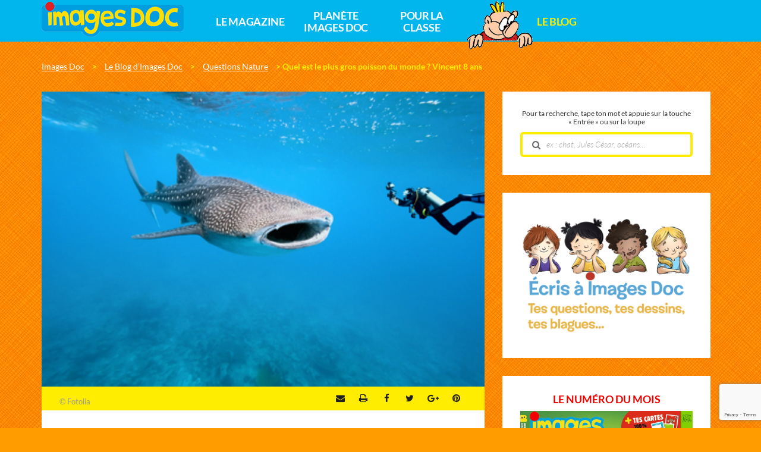

--- FILE ---
content_type: text/html; charset=UTF-8
request_url: https://www.imagesdoc.com/blog/questions-nature/quel-est-le-plus-gros-poisson-du-monde-vincent-8-ans
body_size: 21266
content:
<!DOCTYPE html>
<!--[if IE 7]>
<html class="ie ie7" lang="fr-FR">
<![endif]-->
<!--[if IE 8]>
<html class="ie ie8" lang="fr-FR">
<![endif]-->
<!--[if !(IE 7) | !(IE 8)  ]><!-->
<html lang="fr-FR">
<!--<![endif]-->
  <head>
    <meta charset="UTF-8" />
    <meta name="viewport" content="width=device-width, initial-scale=1, user-scalable=0">

    <title>Quel est le plus gros poisson du monde ? Vincent 8 ans - Images Doc</title>

    <link rel="pingback" href="https://www.imagesdoc.com/xmlrpc.php" />

    <!--[if lt IE 9]>
    <script src="https://www.imagesdoc.com/wp-content/themes/base/js/html5.js" type="text/javascript"></script>
    <![endif]-->

    <meta name='robots' content='index, follow, max-image-preview:large, max-snippet:-1, max-video-preview:-1' />

<!-- Google Tag Manager for WordPress by gtm4wp.com -->
<script data-cfasync="false" data-pagespeed-no-defer>
	var gtm4wp_datalayer_name = "dataLayer";
	var dataLayer = dataLayer || [];
</script>
<!-- End Google Tag Manager for WordPress by gtm4wp.com -->
	<!-- This site is optimized with the Yoast SEO plugin v26.7 - https://yoast.com/wordpress/plugins/seo/ -->
	<link rel="canonical" href="https://www.imagesdoc.com/blog/questions-nature/quel-est-le-plus-gros-poisson-du-monde-vincent-8-ans" />
	<meta property="og:locale" content="fr_FR" />
	<meta property="og:type" content="article" />
	<meta property="og:title" content="Quel est le plus gros poisson du monde ? Vincent 8 ans - Images Doc" />
	<meta property="og:description" content="C’est le requin baleine. Le requin baleine est le plus grand poisson connu. Il peut mesurer jusqu’à 16 mètres de long et peser jusqu’à 10 tonnes. Il vit dans les mers tropicales. Il porte le nom de requin mais comme la plupart des requins, il est inoffensif, seule sa queue imposante peut faire mal à un..." />
	<meta property="og:url" content="https://www.imagesdoc.com/blog/questions-nature/quel-est-le-plus-gros-poisson-du-monde-vincent-8-ans" />
	<meta property="og:site_name" content="Images Doc" />
	<meta property="article:published_time" content="2017-02-15T08:22:48+00:00" />
	<meta property="article:modified_time" content="2018-12-17T09:41:41+00:00" />
	<meta property="og:image" content="https://www.imagesdoc.com/wp-content/uploads/sites/33/2018/10/grand-poisson.jpg" />
	<meta property="og:image:width" content="428" />
	<meta property="og:image:height" content="285" />
	<meta property="og:image:type" content="image/jpeg" />
	<meta name="author" content="j3il1b54ns" />
	<meta name="twitter:card" content="summary_large_image" />
	<meta name="twitter:label1" content="Écrit par" />
	<meta name="twitter:data1" content="j3il1b54ns" />
	<meta name="twitter:label2" content="Durée de lecture estimée" />
	<meta name="twitter:data2" content="1 minute" />
	<script type="application/ld+json" class="yoast-schema-graph">{"@context":"https://schema.org","@graph":[{"@type":"Article","@id":"https://www.imagesdoc.com/blog/questions-nature/quel-est-le-plus-gros-poisson-du-monde-vincent-8-ans#article","isPartOf":{"@id":"https://www.imagesdoc.com/blog/questions-nature/quel-est-le-plus-gros-poisson-du-monde-vincent-8-ans"},"author":{"name":"j3il1b54ns","@id":"https://www.imagesdoc.com/#/schema/person/e3e6faab2cf9505a24983a6fc9bae55d"},"headline":"Quel est le plus gros poisson du monde&nbsp;? Vincent 8 ans","datePublished":"2017-02-15T08:22:48+00:00","dateModified":"2018-12-17T09:41:41+00:00","mainEntityOfPage":{"@id":"https://www.imagesdoc.com/blog/questions-nature/quel-est-le-plus-gros-poisson-du-monde-vincent-8-ans"},"wordCount":162,"commentCount":1,"image":{"@id":"https://www.imagesdoc.com/blog/questions-nature/quel-est-le-plus-gros-poisson-du-monde-vincent-8-ans#primaryimage"},"thumbnailUrl":"https://www.imagesdoc.com/wp-content/uploads/sites/33/2018/10/grand-poisson.jpg","articleSection":["Questions Nature"],"inLanguage":"fr-FR","potentialAction":[{"@type":"CommentAction","name":"Comment","target":["https://www.imagesdoc.com/blog/questions-nature/quel-est-le-plus-gros-poisson-du-monde-vincent-8-ans#respond"]}]},{"@type":"WebPage","@id":"https://www.imagesdoc.com/blog/questions-nature/quel-est-le-plus-gros-poisson-du-monde-vincent-8-ans","url":"https://www.imagesdoc.com/blog/questions-nature/quel-est-le-plus-gros-poisson-du-monde-vincent-8-ans","name":"Quel est le plus gros poisson du monde ? Vincent 8 ans - Images Doc","isPartOf":{"@id":"https://www.imagesdoc.com/#website"},"primaryImageOfPage":{"@id":"https://www.imagesdoc.com/blog/questions-nature/quel-est-le-plus-gros-poisson-du-monde-vincent-8-ans#primaryimage"},"image":{"@id":"https://www.imagesdoc.com/blog/questions-nature/quel-est-le-plus-gros-poisson-du-monde-vincent-8-ans#primaryimage"},"thumbnailUrl":"https://www.imagesdoc.com/wp-content/uploads/sites/33/2018/10/grand-poisson.jpg","datePublished":"2017-02-15T08:22:48+00:00","dateModified":"2018-12-17T09:41:41+00:00","author":{"@id":"https://www.imagesdoc.com/#/schema/person/e3e6faab2cf9505a24983a6fc9bae55d"},"breadcrumb":{"@id":"https://www.imagesdoc.com/blog/questions-nature/quel-est-le-plus-gros-poisson-du-monde-vincent-8-ans#breadcrumb"},"inLanguage":"fr-FR","potentialAction":[{"@type":"ReadAction","target":["https://www.imagesdoc.com/blog/questions-nature/quel-est-le-plus-gros-poisson-du-monde-vincent-8-ans"]}]},{"@type":"ImageObject","inLanguage":"fr-FR","@id":"https://www.imagesdoc.com/blog/questions-nature/quel-est-le-plus-gros-poisson-du-monde-vincent-8-ans#primaryimage","url":"https://www.imagesdoc.com/wp-content/uploads/sites/33/2018/10/grand-poisson.jpg","contentUrl":"https://www.imagesdoc.com/wp-content/uploads/sites/33/2018/10/grand-poisson.jpg","width":428,"height":285,"caption":"© Fotolia"},{"@type":"BreadcrumbList","@id":"https://www.imagesdoc.com/blog/questions-nature/quel-est-le-plus-gros-poisson-du-monde-vincent-8-ans#breadcrumb","itemListElement":[{"@type":"ListItem","position":1,"name":"Le blog","item":"https://www.imagesdoc.com/blog"},{"@type":"ListItem","position":2,"name":"Quel est le plus gros poisson du monde ? Vincent 8 ans"}]},{"@type":"WebSite","@id":"https://www.imagesdoc.com/#website","url":"https://www.imagesdoc.com/","name":"Images Doc","description":"","potentialAction":[{"@type":"SearchAction","target":{"@type":"EntryPoint","urlTemplate":"https://www.imagesdoc.com/?s={search_term_string}"},"query-input":{"@type":"PropertyValueSpecification","valueRequired":true,"valueName":"search_term_string"}}],"inLanguage":"fr-FR"},{"@type":"Person","@id":"https://www.imagesdoc.com/#/schema/person/e3e6faab2cf9505a24983a6fc9bae55d","name":"j3il1b54ns","image":{"@type":"ImageObject","inLanguage":"fr-FR","@id":"https://www.imagesdoc.com/#/schema/person/image/","url":"https://secure.gravatar.com/avatar/a17365bd437176c70b897565630e4423a522bb912165b38dc888f810e70fb42e?s=96&d=mm&r=g","contentUrl":"https://secure.gravatar.com/avatar/a17365bd437176c70b897565630e4423a522bb912165b38dc888f810e70fb42e?s=96&d=mm&r=g","caption":"j3il1b54ns"}}]}</script>
	<!-- / Yoast SEO plugin. -->


<link rel='dns-prefetch' href='//widgetlogic.org' />
<link rel="alternate" type="application/rss+xml" title="Images Doc &raquo; Quel est le plus gros poisson du monde&nbsp;? Vincent 8 ans Flux des commentaires" href="https://www.imagesdoc.com/blog/questions-nature/quel-est-le-plus-gros-poisson-du-monde-vincent-8-ans/feed" />
<link rel="alternate" title="oEmbed (JSON)" type="application/json+oembed" href="https://www.imagesdoc.com/wp-json/oembed/1.0/embed?url=https%3A%2F%2Fwww.imagesdoc.com%2Fblog%2Fquestions-nature%2Fquel-est-le-plus-gros-poisson-du-monde-vincent-8-ans" />
<link rel="alternate" title="oEmbed (XML)" type="text/xml+oembed" href="https://www.imagesdoc.com/wp-json/oembed/1.0/embed?url=https%3A%2F%2Fwww.imagesdoc.com%2Fblog%2Fquestions-nature%2Fquel-est-le-plus-gros-poisson-du-monde-vincent-8-ans&#038;format=xml" />
<style id='wp-emoji-styles-inline-css' type='text/css'>

	img.wp-smiley, img.emoji {
		display: inline !important;
		border: none !important;
		box-shadow: none !important;
		height: 1em !important;
		width: 1em !important;
		margin: 0 0.07em !important;
		vertical-align: -0.1em !important;
		background: none !important;
		padding: 0 !important;
	}
/*# sourceURL=wp-emoji-styles-inline-css */
</style>
<style id='wp-block-library-inline-css' type='text/css'>
:root{--wp-block-synced-color:#7a00df;--wp-block-synced-color--rgb:122,0,223;--wp-bound-block-color:var(--wp-block-synced-color);--wp-editor-canvas-background:#ddd;--wp-admin-theme-color:#007cba;--wp-admin-theme-color--rgb:0,124,186;--wp-admin-theme-color-darker-10:#006ba1;--wp-admin-theme-color-darker-10--rgb:0,107,160.5;--wp-admin-theme-color-darker-20:#005a87;--wp-admin-theme-color-darker-20--rgb:0,90,135;--wp-admin-border-width-focus:2px}@media (min-resolution:192dpi){:root{--wp-admin-border-width-focus:1.5px}}.wp-element-button{cursor:pointer}:root .has-very-light-gray-background-color{background-color:#eee}:root .has-very-dark-gray-background-color{background-color:#313131}:root .has-very-light-gray-color{color:#eee}:root .has-very-dark-gray-color{color:#313131}:root .has-vivid-green-cyan-to-vivid-cyan-blue-gradient-background{background:linear-gradient(135deg,#00d084,#0693e3)}:root .has-purple-crush-gradient-background{background:linear-gradient(135deg,#34e2e4,#4721fb 50%,#ab1dfe)}:root .has-hazy-dawn-gradient-background{background:linear-gradient(135deg,#faaca8,#dad0ec)}:root .has-subdued-olive-gradient-background{background:linear-gradient(135deg,#fafae1,#67a671)}:root .has-atomic-cream-gradient-background{background:linear-gradient(135deg,#fdd79a,#004a59)}:root .has-nightshade-gradient-background{background:linear-gradient(135deg,#330968,#31cdcf)}:root .has-midnight-gradient-background{background:linear-gradient(135deg,#020381,#2874fc)}:root{--wp--preset--font-size--normal:16px;--wp--preset--font-size--huge:42px}.has-regular-font-size{font-size:1em}.has-larger-font-size{font-size:2.625em}.has-normal-font-size{font-size:var(--wp--preset--font-size--normal)}.has-huge-font-size{font-size:var(--wp--preset--font-size--huge)}.has-text-align-center{text-align:center}.has-text-align-left{text-align:left}.has-text-align-right{text-align:right}.has-fit-text{white-space:nowrap!important}#end-resizable-editor-section{display:none}.aligncenter{clear:both}.items-justified-left{justify-content:flex-start}.items-justified-center{justify-content:center}.items-justified-right{justify-content:flex-end}.items-justified-space-between{justify-content:space-between}.screen-reader-text{border:0;clip-path:inset(50%);height:1px;margin:-1px;overflow:hidden;padding:0;position:absolute;width:1px;word-wrap:normal!important}.screen-reader-text:focus{background-color:#ddd;clip-path:none;color:#444;display:block;font-size:1em;height:auto;left:5px;line-height:normal;padding:15px 23px 14px;text-decoration:none;top:5px;width:auto;z-index:100000}html :where(.has-border-color){border-style:solid}html :where([style*=border-top-color]){border-top-style:solid}html :where([style*=border-right-color]){border-right-style:solid}html :where([style*=border-bottom-color]){border-bottom-style:solid}html :where([style*=border-left-color]){border-left-style:solid}html :where([style*=border-width]){border-style:solid}html :where([style*=border-top-width]){border-top-style:solid}html :where([style*=border-right-width]){border-right-style:solid}html :where([style*=border-bottom-width]){border-bottom-style:solid}html :where([style*=border-left-width]){border-left-style:solid}html :where(img[class*=wp-image-]){height:auto;max-width:100%}:where(figure){margin:0 0 1em}html :where(.is-position-sticky){--wp-admin--admin-bar--position-offset:var(--wp-admin--admin-bar--height,0px)}@media screen and (max-width:600px){html :where(.is-position-sticky){--wp-admin--admin-bar--position-offset:0px}}

/*# sourceURL=wp-block-library-inline-css */
</style><style id='global-styles-inline-css' type='text/css'>
:root{--wp--preset--aspect-ratio--square: 1;--wp--preset--aspect-ratio--4-3: 4/3;--wp--preset--aspect-ratio--3-4: 3/4;--wp--preset--aspect-ratio--3-2: 3/2;--wp--preset--aspect-ratio--2-3: 2/3;--wp--preset--aspect-ratio--16-9: 16/9;--wp--preset--aspect-ratio--9-16: 9/16;--wp--preset--color--black: #000000;--wp--preset--color--cyan-bluish-gray: #abb8c3;--wp--preset--color--white: #ffffff;--wp--preset--color--pale-pink: #f78da7;--wp--preset--color--vivid-red: #cf2e2e;--wp--preset--color--luminous-vivid-orange: #ff6900;--wp--preset--color--luminous-vivid-amber: #fcb900;--wp--preset--color--light-green-cyan: #7bdcb5;--wp--preset--color--vivid-green-cyan: #00d084;--wp--preset--color--pale-cyan-blue: #8ed1fc;--wp--preset--color--vivid-cyan-blue: #0693e3;--wp--preset--color--vivid-purple: #9b51e0;--wp--preset--gradient--vivid-cyan-blue-to-vivid-purple: linear-gradient(135deg,rgb(6,147,227) 0%,rgb(155,81,224) 100%);--wp--preset--gradient--light-green-cyan-to-vivid-green-cyan: linear-gradient(135deg,rgb(122,220,180) 0%,rgb(0,208,130) 100%);--wp--preset--gradient--luminous-vivid-amber-to-luminous-vivid-orange: linear-gradient(135deg,rgb(252,185,0) 0%,rgb(255,105,0) 100%);--wp--preset--gradient--luminous-vivid-orange-to-vivid-red: linear-gradient(135deg,rgb(255,105,0) 0%,rgb(207,46,46) 100%);--wp--preset--gradient--very-light-gray-to-cyan-bluish-gray: linear-gradient(135deg,rgb(238,238,238) 0%,rgb(169,184,195) 100%);--wp--preset--gradient--cool-to-warm-spectrum: linear-gradient(135deg,rgb(74,234,220) 0%,rgb(151,120,209) 20%,rgb(207,42,186) 40%,rgb(238,44,130) 60%,rgb(251,105,98) 80%,rgb(254,248,76) 100%);--wp--preset--gradient--blush-light-purple: linear-gradient(135deg,rgb(255,206,236) 0%,rgb(152,150,240) 100%);--wp--preset--gradient--blush-bordeaux: linear-gradient(135deg,rgb(254,205,165) 0%,rgb(254,45,45) 50%,rgb(107,0,62) 100%);--wp--preset--gradient--luminous-dusk: linear-gradient(135deg,rgb(255,203,112) 0%,rgb(199,81,192) 50%,rgb(65,88,208) 100%);--wp--preset--gradient--pale-ocean: linear-gradient(135deg,rgb(255,245,203) 0%,rgb(182,227,212) 50%,rgb(51,167,181) 100%);--wp--preset--gradient--electric-grass: linear-gradient(135deg,rgb(202,248,128) 0%,rgb(113,206,126) 100%);--wp--preset--gradient--midnight: linear-gradient(135deg,rgb(2,3,129) 0%,rgb(40,116,252) 100%);--wp--preset--font-size--small: 13px;--wp--preset--font-size--medium: 20px;--wp--preset--font-size--large: 36px;--wp--preset--font-size--x-large: 42px;--wp--preset--spacing--20: 0.44rem;--wp--preset--spacing--30: 0.67rem;--wp--preset--spacing--40: 1rem;--wp--preset--spacing--50: 1.5rem;--wp--preset--spacing--60: 2.25rem;--wp--preset--spacing--70: 3.38rem;--wp--preset--spacing--80: 5.06rem;--wp--preset--shadow--natural: 6px 6px 9px rgba(0, 0, 0, 0.2);--wp--preset--shadow--deep: 12px 12px 50px rgba(0, 0, 0, 0.4);--wp--preset--shadow--sharp: 6px 6px 0px rgba(0, 0, 0, 0.2);--wp--preset--shadow--outlined: 6px 6px 0px -3px rgb(255, 255, 255), 6px 6px rgb(0, 0, 0);--wp--preset--shadow--crisp: 6px 6px 0px rgb(0, 0, 0);}:where(.is-layout-flex){gap: 0.5em;}:where(.is-layout-grid){gap: 0.5em;}body .is-layout-flex{display: flex;}.is-layout-flex{flex-wrap: wrap;align-items: center;}.is-layout-flex > :is(*, div){margin: 0;}body .is-layout-grid{display: grid;}.is-layout-grid > :is(*, div){margin: 0;}:where(.wp-block-columns.is-layout-flex){gap: 2em;}:where(.wp-block-columns.is-layout-grid){gap: 2em;}:where(.wp-block-post-template.is-layout-flex){gap: 1.25em;}:where(.wp-block-post-template.is-layout-grid){gap: 1.25em;}.has-black-color{color: var(--wp--preset--color--black) !important;}.has-cyan-bluish-gray-color{color: var(--wp--preset--color--cyan-bluish-gray) !important;}.has-white-color{color: var(--wp--preset--color--white) !important;}.has-pale-pink-color{color: var(--wp--preset--color--pale-pink) !important;}.has-vivid-red-color{color: var(--wp--preset--color--vivid-red) !important;}.has-luminous-vivid-orange-color{color: var(--wp--preset--color--luminous-vivid-orange) !important;}.has-luminous-vivid-amber-color{color: var(--wp--preset--color--luminous-vivid-amber) !important;}.has-light-green-cyan-color{color: var(--wp--preset--color--light-green-cyan) !important;}.has-vivid-green-cyan-color{color: var(--wp--preset--color--vivid-green-cyan) !important;}.has-pale-cyan-blue-color{color: var(--wp--preset--color--pale-cyan-blue) !important;}.has-vivid-cyan-blue-color{color: var(--wp--preset--color--vivid-cyan-blue) !important;}.has-vivid-purple-color{color: var(--wp--preset--color--vivid-purple) !important;}.has-black-background-color{background-color: var(--wp--preset--color--black) !important;}.has-cyan-bluish-gray-background-color{background-color: var(--wp--preset--color--cyan-bluish-gray) !important;}.has-white-background-color{background-color: var(--wp--preset--color--white) !important;}.has-pale-pink-background-color{background-color: var(--wp--preset--color--pale-pink) !important;}.has-vivid-red-background-color{background-color: var(--wp--preset--color--vivid-red) !important;}.has-luminous-vivid-orange-background-color{background-color: var(--wp--preset--color--luminous-vivid-orange) !important;}.has-luminous-vivid-amber-background-color{background-color: var(--wp--preset--color--luminous-vivid-amber) !important;}.has-light-green-cyan-background-color{background-color: var(--wp--preset--color--light-green-cyan) !important;}.has-vivid-green-cyan-background-color{background-color: var(--wp--preset--color--vivid-green-cyan) !important;}.has-pale-cyan-blue-background-color{background-color: var(--wp--preset--color--pale-cyan-blue) !important;}.has-vivid-cyan-blue-background-color{background-color: var(--wp--preset--color--vivid-cyan-blue) !important;}.has-vivid-purple-background-color{background-color: var(--wp--preset--color--vivid-purple) !important;}.has-black-border-color{border-color: var(--wp--preset--color--black) !important;}.has-cyan-bluish-gray-border-color{border-color: var(--wp--preset--color--cyan-bluish-gray) !important;}.has-white-border-color{border-color: var(--wp--preset--color--white) !important;}.has-pale-pink-border-color{border-color: var(--wp--preset--color--pale-pink) !important;}.has-vivid-red-border-color{border-color: var(--wp--preset--color--vivid-red) !important;}.has-luminous-vivid-orange-border-color{border-color: var(--wp--preset--color--luminous-vivid-orange) !important;}.has-luminous-vivid-amber-border-color{border-color: var(--wp--preset--color--luminous-vivid-amber) !important;}.has-light-green-cyan-border-color{border-color: var(--wp--preset--color--light-green-cyan) !important;}.has-vivid-green-cyan-border-color{border-color: var(--wp--preset--color--vivid-green-cyan) !important;}.has-pale-cyan-blue-border-color{border-color: var(--wp--preset--color--pale-cyan-blue) !important;}.has-vivid-cyan-blue-border-color{border-color: var(--wp--preset--color--vivid-cyan-blue) !important;}.has-vivid-purple-border-color{border-color: var(--wp--preset--color--vivid-purple) !important;}.has-vivid-cyan-blue-to-vivid-purple-gradient-background{background: var(--wp--preset--gradient--vivid-cyan-blue-to-vivid-purple) !important;}.has-light-green-cyan-to-vivid-green-cyan-gradient-background{background: var(--wp--preset--gradient--light-green-cyan-to-vivid-green-cyan) !important;}.has-luminous-vivid-amber-to-luminous-vivid-orange-gradient-background{background: var(--wp--preset--gradient--luminous-vivid-amber-to-luminous-vivid-orange) !important;}.has-luminous-vivid-orange-to-vivid-red-gradient-background{background: var(--wp--preset--gradient--luminous-vivid-orange-to-vivid-red) !important;}.has-very-light-gray-to-cyan-bluish-gray-gradient-background{background: var(--wp--preset--gradient--very-light-gray-to-cyan-bluish-gray) !important;}.has-cool-to-warm-spectrum-gradient-background{background: var(--wp--preset--gradient--cool-to-warm-spectrum) !important;}.has-blush-light-purple-gradient-background{background: var(--wp--preset--gradient--blush-light-purple) !important;}.has-blush-bordeaux-gradient-background{background: var(--wp--preset--gradient--blush-bordeaux) !important;}.has-luminous-dusk-gradient-background{background: var(--wp--preset--gradient--luminous-dusk) !important;}.has-pale-ocean-gradient-background{background: var(--wp--preset--gradient--pale-ocean) !important;}.has-electric-grass-gradient-background{background: var(--wp--preset--gradient--electric-grass) !important;}.has-midnight-gradient-background{background: var(--wp--preset--gradient--midnight) !important;}.has-small-font-size{font-size: var(--wp--preset--font-size--small) !important;}.has-medium-font-size{font-size: var(--wp--preset--font-size--medium) !important;}.has-large-font-size{font-size: var(--wp--preset--font-size--large) !important;}.has-x-large-font-size{font-size: var(--wp--preset--font-size--x-large) !important;}
/*# sourceURL=global-styles-inline-css */
</style>

<style id='classic-theme-styles-inline-css' type='text/css'>
/*! This file is auto-generated */
.wp-block-button__link{color:#fff;background-color:#32373c;border-radius:9999px;box-shadow:none;text-decoration:none;padding:calc(.667em + 2px) calc(1.333em + 2px);font-size:1.125em}.wp-block-file__button{background:#32373c;color:#fff;text-decoration:none}
/*# sourceURL=/wp-includes/css/classic-themes.min.css */
</style>
<link data-minify="1" rel='stylesheet' id='block-widget-css' href='https://www.imagesdoc.com/wp-content/cache/min/33/wp-content/plugins/widget-logic/block_widget/css/widget.css?ver=1764768691' type='text/css' media='all' />
<link data-minify="1" rel='stylesheet' id='wp-polls-css' href='https://www.imagesdoc.com/wp-content/cache/min/33/wp-content/plugins/wp-polls/polls-css.css?ver=1764768691' type='text/css' media='all' />
<style id='wp-polls-inline-css' type='text/css'>
.wp-polls .pollbar {
	margin: 1px;
	font-size: 6px;
	line-height: 8px;
	height: 8px;
	background-image: url('https://www.imagesdoc.com/wp-content/plugins/wp-polls/images/default/pollbg.gif');
	border: 1px solid #c8c8c8;
}

/*# sourceURL=wp-polls-inline-css */
</style>
<link data-minify="1" rel='stylesheet' id='base-normalize-css' href='https://www.imagesdoc.com/wp-content/cache/min/33/wp-content/themes/base/css/normalize.css?ver=1764768691' type='text/css' media='all' />
<link data-minify="1" rel='stylesheet' id='base-bootstrap-css' href='https://www.imagesdoc.com/wp-content/cache/min/33/wp-content/themes/base/css/bootstrap.min.css?ver=1764768692' type='text/css' media='all' />
<link data-minify="1" rel='stylesheet' id='base-font-lato-css' href='https://www.imagesdoc.com/wp-content/cache/min/33/wp-content/themes/base/fonts/lato/lato.css?ver=1764768692' type='text/css' media='all' />
<link data-minify="1" rel='stylesheet' id='base-fonts-css' href='https://www.imagesdoc.com/wp-content/cache/min/33/wp-content/themes/base/fonts/fonts.css?ver=1764768692' type='text/css' media='all' />
<link data-minify="1" rel='stylesheet' id='base-stylesheet-css' href='https://www.imagesdoc.com/wp-content/cache/min/33/wp-content/themes/base/css/base.css?ver=1764768692' type='text/css' media='all' />
<link data-minify="1" rel='stylesheet' id='mmenu-css' href='https://www.imagesdoc.com/wp-content/cache/min/33/wp-content/themes/base/css/jquery.mmenu.css?ver=1764768692' type='text/css' media='all' />
<link data-minify="1" rel='stylesheet' id='base-animate-css' href='https://www.imagesdoc.com/wp-content/cache/min/33/wp-content/themes/base/css/animate.css?ver=1764768692' type='text/css' media='all' />
<link data-minify="1" rel='stylesheet' id='base-remobo-css' href='https://www.imagesdoc.com/wp-content/cache/min/33/wp-content/themes/base/css/remobo.css?ver=1764768692' type='text/css' media='all' />
<link data-minify="1" rel='stylesheet' id='base-modern-css' href='https://www.imagesdoc.com/wp-content/cache/min/33/wp-content/themes/base/css/modern.css?ver=1764768692' type='text/css' media='all' />
<link rel='stylesheet' id='skin-css' href='https://www.imagesdoc.com/wp-content/themes/imagesdoc/css/custom.css?ver=1.2.4' type='text/css' media='all' />
<script type="text/javascript" src="https://www.imagesdoc.com/wp-includes/js/jquery/jquery.min.js?ver=3.7.1" id="jquery-core-js"></script>
<script type="text/javascript" src="https://www.imagesdoc.com/wp-includes/js/jquery/jquery-migrate.min.js?ver=3.4.1" id="jquery-migrate-js"></script>
<script type="text/javascript" src="https://t.imagesdoc.com/recaptcha/api.js?site=imagesdoc.com&amp;render=6LdIrgcqAAAAALWJUegfGjzpOKOA35Lxw0cd6zeT" id="mb-connector-newsletter-recaptcha-js"></script>
<script type="text/javascript" id="mb-connector-newsletter-js-extra">
/* <![CDATA[ */
var mbConnectorNewsletter = {"ajaxUrl":"https://www.imagesdoc.com/wp-admin/admin-ajax.php","newsletterAction":"mb_newsletter","messageGood":"Votre inscription a bien \u00e9t\u00e9 prise en compte. \u00c0 tr\u00e8s vite !","messageBad":"Une erreur est survenue, veuillez saisir \u00e0 nouveau votre adresse.","recaptcha":{"host":"t.imagesdoc.com","site_id":"imagesdoc.com","site_key":"6LdIrgcqAAAAALWJUegfGjzpOKOA35Lxw0cd6zeT"}};
//# sourceURL=mb-connector-newsletter-js-extra
/* ]]> */
</script>
<script data-minify="1" type="text/javascript" src="https://www.imagesdoc.com/wp-content/cache/min/33/wp-content/plugins/mb-connector/assets/mb-connector.newsletter.js?ver=1764768692" id="mb-connector-newsletter-js"></script>
<link rel="https://api.w.org/" href="https://www.imagesdoc.com/wp-json/" /><link rel="alternate" title="JSON" type="application/json" href="https://www.imagesdoc.com/wp-json/wp/v2/posts/33019" /><link rel="EditURI" type="application/rsd+xml" title="RSD" href="https://www.imagesdoc.com/xmlrpc.php?rsd" />
<meta name="generator" content="WordPress 6.9" />
<link rel='shortlink' href='https://www.imagesdoc.com/?p=33019' />
<style>
		#category-posts-2-internal ul {padding: 0;}
#category-posts-2-internal .cat-post-item img {max-width: initial; max-height: initial; margin: initial;}
#category-posts-2-internal .cat-post-author {margin-bottom: 0;}
#category-posts-2-internal .cat-post-thumbnail {margin: 5px 10px 5px 0;}
#category-posts-2-internal .cat-post-item:before {content: ""; clear: both;}
#category-posts-2-internal .cat-post-excerpt-more {display: inline-block;}
#category-posts-2-internal .cat-post-item {list-style: none; margin: 3px 0 10px; padding: 3px 0;}
#category-posts-2-internal .cat-post-item a:after {content: ""; display: table;	clear: both;}
#category-posts-2-internal .cat-post-item .cat-post-title {overflow: hidden;text-overflow: ellipsis;white-space: initial;display: -webkit-box;-webkit-line-clamp: 2;-webkit-box-orient: vertical;padding-bottom: 0 !important;}
#category-posts-2-internal .cat-post-item a:after {content: ""; clear: both;}
#category-posts-2-internal .cat-post-thumbnail {display:block; float:left; margin:5px 10px 5px 0;}
#category-posts-2-internal .cat-post-crop {overflow:hidden;display:block;}
#category-posts-2-internal p {margin:5px 0 0 0}
#category-posts-2-internal li > div {margin:5px 0 0 0; clear:both;}
#category-posts-2-internal .dashicons {vertical-align:middle;}
</style>
		
<!-- Google Tag Manager for WordPress by gtm4wp.com -->
<!-- GTM Container placement set to footer -->
<script data-cfasync="false" data-pagespeed-no-defer type="text/javascript">
	var dataLayer_content = {"pagePostType":"post","pagePostType2":"single-post","pageCategory":["questions-nature"],"pagePostAuthor":"j3il1b54ns"};
	dataLayer.push( dataLayer_content );
</script>
<script data-cfasync="false" data-pagespeed-no-defer type="text/javascript">
(function(w,d,s,l,i){w[l]=w[l]||[];w[l].push({'gtm.start':
new Date().getTime(),event:'gtm.js'});var f=d.getElementsByTagName(s)[0],
j=d.createElement(s),dl=l!='dataLayer'?'&l='+l:'';j.async=true;j.src=
'//t.imagesdoc.com/gtm.js?id='+i+dl;f.parentNode.insertBefore(j,f);
})(window,document,'script','dataLayer','GTM-KP37JNG');
</script>
<!-- End Google Tag Manager for WordPress by gtm4wp.com -->		<style type="text/css" id="wp-custom-css">
			/*
Vous pouvez ajouter du CSS personnalisé ici.

Cliquez sur l’icône d’aide ci-dessus pour en savoir plus.
*/
.price2 .number { font-size: 24px !important; color: #333 !important; text-decoration: line-through; }

.remobo .subcontent  > .offre > .cadeau-content { border: 1px solid #ED1C24; /* background-color: #FEED01; */ }
.remobo .subcontent  > .offre > .cadeau-content .cadeau-titre { background-color: #ED1C24; font-weight: bold; font-size: 14px; padding: 5px 12px; }

.remobo .subcontent  > .offre > .cadeau-content .cadeau-titre::before { border-color: #ED1C24 #ED1C24 transparent transparent; }
.remobo .subcontent  > .offre > .cadeau-content .cadeau-titre::after { border-color: #ED1C24 transparent #ED1C24 #ED1C24 !important; }
.remobo .subcontent  > .offre > .detail_prix .price .number { color: #ED1C24; }
.offre-abo .title { color: #ED1C24; margin-bottom: -30px; }
.offre-abo .price .number { color: #ED1C24; }
.remobo .subcontent > .texte .titre { color: #ED1C24; }
@media (max-width: 800px) { .offre-abo .title, .offre-abo .description { margin-top: 35px; } }
.remobo .subcontent > .offre > .cadeau-content img { max-width: 100%; }
/*.remobo .subcontent > .offre > .cadeau-content .cadeau-titre { font-size: 15px; } */

.category-hors-series #feuilletage .iframe-responsive-wrapper, #sommaires .iframe-responsive-wrapper { background: url(../images/imagesdoc-feuilletage-couv-min.png?v=1) no-repeat 5% center #fff; }
body.single-sommaires .cell.single.page header .excerpt { font-weight: 300; font-size: 1.3rem; }
.btn-center-tel { color: #ffffff!important; font-weight: 900; background-color: #de3425; text-decoration: none; border: 0 hidden; display: inline-block; line-height: 22px; font-size: 16px; padding: 8px 60px; border-radius: 32px; margin-top: 30px; text-decoration: none !important; text-align: center; }
.btn-center-tel.ext:hover { color: #1f1f1f!important; background-color: #c0e246; }
.offre-abo .etiquette { background-color: #ff6464; color: #ffffff; }
.category-hors-series .comments-number { padding-bottom: 10px; padding-right: 10px; }
.category-livres-images-doc #content .list { margin-top: 0 !important; }
.cell .visuel .credits { line-height: 1.5rem; width: 60%; }
/* .widget_sp_image img { border: #ed0200 1px solid; }*/
.wpcf7-form-control.wpcf7-submit { background: #ffed00; border: none; font-size: 2em; text-transform: uppercase; color: #1f1f1f; width: 30%; height: 2em; border-radius: 26px; }
.wpcf7-form-control.wpcf7-submit:hover { background: #ed0400; text-decoration:underline;}
#blog .row #content .list .grid .grid-item .cell #post-36405 { display:none; }
#widget_sp_image-3 .widget-title.h3 {
	text-align: center;
	text-transform: uppercase;
	color: #ed0200;
	font-weight: bold;
	font-size: 1.2em;
	margin: 0;
	margin-bottom: 10px;
}

/* formulaire jeu-concours */
.ninja-forms-cont h2 { font-family: 'ShagPlus', sans-serif !important; }
#ninja_forms_field_11, #ninja_forms_field_12, #ninja_forms_field_18, #ninja_forms_field_21, #ninja_forms_field_22, #ninja_forms_field_23, #ninja_forms_field_52, #ninja_forms_field_53, #ninja_forms_field_54, #ninja_forms_field_57, #ninja_forms_field_58, #ninja_forms_field_59, #ninja_forms_field_61 { width: 70% !important; float: right; }
#ninja_forms_field_8_label .ninja-forms-req-symbol, #ninja_forms_field_31_label .ninja-forms-req-symbol { display: none; }
.mentions-concours { text-align: justify; line-height: 1.7rem !important; font-style: italic; font-size: 75% !important; }
#ninja_forms_field_73_div_wrap, #ninja_forms_field_74_div_wrap, #ninja_forms_field_97_div_wrap, #ninja_forms_field_80_div_wrap, #ninja_forms_field_76_div_wrap, #ninja_forms_field_77_div_wrap { float: left !important; }
#ninja_forms_form_20_all_fields_wrap { text-align: left; }
#ninja_forms_field_72_div_wrap, #ninja_forms_field_96_div_wrap, #ninja_forms_field_98_div_wrap, #ninja_forms_field_99_div_wrap { width: 50% !important; float: left !important; }
#ninja_forms_field_75_div_wrap, #ninja_forms_field_81_div_wrap, #ninja_forms_field_89_div_wrap { clear: both; }
#ninja_forms_field_89_div_wrap { margin-bottom: 2rem; }

/* .category-blog #widget_sp_image-5, .category-bonus #widget_sp_image-5, .category-concours #widget_sp_image-5, .category-questions-histoire #widget_sp_image-5, .category-questions-nature #widget_sp_image-5, .category-questions-sciences #widget_sp_image-5 { display: none; }
.part.part1 #video-overlay { position: initial; }
.part.part1 #video-overlay .pastille { left: 15%; } */
/* bordure rouge couv sommaires */
.page-template-page-sommaires .post.view-mode-teaser .visuel img, .single-sommaires .img-popin.wp-post-image { border: 1px solid #878991; }

/* noel 19
#sidebar .widget_remontee_boutique_bayard .cadeau-content { width: 100% !important; background: url(https://www.pommedapi.com/wp-content/uploads/sites/27/2019/10/etoiles19.gif) no-repeat #ffc600; background-position-x: center; background-size: contain; background-position-y: 50px; }
#abonnement-panel .container .remontee-marketing .cadeau-content, .part.part4 .container .remontee-marketing .cadeau-content, .remobo.remobo-horz .subcontent > .offre > .cadeau-content { background: url(https://www.pommedapi.com/wp-content/uploads/sites/27/2019/10/etoiles19.gif) no-repeat; background-position-x: center; background-size: contain; background-position-y: 50px; background-color: #ffc600 !important; } */
.cadeau-desc { color: #000 !important; }
.remobo .subcontent > .offre > .cadeau-content .cadeau-desc { margin-top: 3rem; }
.remobo.remobo-horz .subcontent > .offre > .cadeau-content { width: 100%; display: block; }
.remobo.remobo-horz .subcontent > .offre > .detail_prix { width: 100%; }
/* FR : masquer widget du bas 'Ecris à la rédac' dans le blog */
/*.category-blog #widget_sp_image-5, .category-bonus #widget_sp_image-5, 
.category-concours #widget_sp_image-5, 
.category-questions-histoire #widget_sp_image-5, 
.category-questions-nature #widget_sp_image-5, 
.category-questions-sciences #widget_sp_image-5 {
display:none;
}*/
body.bg-blog-imagedoc div#widget_sp_image-5.widget.widget_sp_image {
display:none;
}
/* FR 29/12/20 : Replacement pastille home */
.part.part1 #video-overlay {
    top: 0;
	bottom: 70px;
}
.part.part1 #video-overlay .pastille {
    left: 20%;
}
/* FR 02/04/2021 perso des bt podcast QAI et CDS ds le blog (last-child et nth-last-child(2) ) */
#blog .form .btn-group:last-child a.btn, #blog .form .btn-group:nth-last-child(2) a.btn {
    color: #00b8ee;
    background-color: #ffed00;
    /*display:none;*/
}
#blog .form .btn-group:last-child a.btn:hover, #blog .form .btn-group:nth-last-child(2) a.btn:hover  {
    color: #ffffff;
    background-color: #ed0400;
}
/* FR 20/04/21 faire réapparaitre pastille pour les largeur < 700px */
@media all and (max-width: 700px) {
	.part.part1 #video-overlay .pastille {
	display: block;
	width:22%;
	height:auto;
	top: 20px;
  left: 20px;
}
}
/* FR modif pres credits long */
#post-44605 .credits {
    line-height: 1.2rem ;
    font-size: 10px ;
    color: #fff ;
    width: 98% ;
	  bottom: 5px;
    left: 5px;
}
/* FR CLUB suppression barre RS cat cachées */
.category-clu-j06gxge3573gq169gti6 .social-header,
.category-dis-380p0a4oar .social-header,
.category-act-h64iv25ya9 .social-header,
.category-jec-ua375m3ak6 .social-header,
#post-44996 .social-header,
#post-45104 .social-header,
#post-45018 .social-header,
#post-44405 .social-header,
#post-44758 .social-header,
#post-44888 .social-header
{display:none !important;}
/* FR CLUB 2 formulaires d'inscription */
#post-44996 h1, #post-45104 h1 {
	font-size :29px;
}
#post-45018 div.nf-form-fields-required{
	margin-bottom: 20px;
	font-style:italic;
}
#nf-form-24-cont h3, 
#nf-form-25-cont h3, 
#nf-form-24-cont .nf-form-fields-required 
{
	display:none !important;
}
#post-44996 p#cnil, 
#post-45018 p#cnil,
#post-45104 p#cnil
{
	font-size:11px; 
	line-height:14px; 
	font-style:italic;
}
/* FR CLUB NAV */
#menu .menu-menu-principal-container > ul > li {
    width: 16%;
}
/*#menu-item-45272 {
background-color:#ed0400;
}*/
/* FR suppr flèche galerie */
li.blocks-gallery-item::before {
	background-image: none !important;
}
/* FR 05/05/2024 bt surheader jaune filet noir */
#newsletter a, #abonnement-btn, #lmda-btn {
  background-color: #fff000;
  color: #000;
  border: 1px solid black;
}
#newsletter a:hover, #abonnement-btn:hover, #lmda-btn:hover {
  color: #fff !important;
}
#newsletter a:hover {
  background-color: #069889;
}
#abonnement-btn a:hover {
  background-color: #ec038a;
}
#lmda-btn:hover {
  background-color: #f58220;
}
.filetgris img {
  border:1px solid #ccc;
}		</style>
		<link rel="shortcut icon" href="https://www.imagesdoc.com/wp-content/themes/imagesdoc/favicon.ico?v=1.1" />
    <!-- font loader -->
    <script>
      var WebFontConfig = {};
    </script>

    <link rel="preconnect" href="https://fonts.googleapis.com">
    <link rel="preconnect" href="https://fonts.gstatic.com" crossorigin>
    <link href="https://fonts.googleapis.com/css2?family=Archivo:ital,wght@0,100..900;1,100..900&display=swap" rel="stylesheet">

    <meta name="google-site-verification" content="YrLGwt52FCmgCECAdexR1mwBMxaSn5vv33c3RWnnxzA" />

  <meta name="generator" content="WP Rocket 3.20.3" data-wpr-features="wpr_minify_js wpr_minify_css" /></head>
<body class="wp-singular post-template-default single single-post postid-33019 single-format-standard wp-theme-base wp-child-theme-imagesdoc pi  bg-blog-imagedoc">
    <div data-rocket-location-hash="2e534a410933e94bb5150a72e82b8f57" class="overlay"></div>
    <div data-rocket-location-hash="9f4968e2f8f45e3f182d4860c96af6da" id="page">
      <header data-rocket-location-hash="0ff1fbb6a9db502f53a234ab174e4525" id="masthead" class="main" role="banner">

        <div data-rocket-location-hash="0d1c375aad4e5ad6f6694623cf14b956" id="header-print">
          <div class="pull-left">
            <img src="https://www.imagesdoc.com/wp-content/themes/imagesdoc/images/brand-logo.png?v=8" alt="Logo du magazine Images Doc">
          </div>
          <div class="pull-right">
            <strong>Bayard Jeunesse</strong>
          </div>
        </div>

        <div data-rocket-location-hash="1e1686d89a987d77c29cc063dc82716d" id="header-bayard-mobile"><a href="https://www.bayard-jeunesse.com/?utm_medium=ref&#038;utm_source=imagesdoc.com&#038;utm_campaign=maillage"><img src="https://www.imagesdoc.com/wp-content/themes/base/images/bayard-jeunesse-logo-long.png" alt="Bayard Jeunesse"/></a></div>
        
      	<div data-rocket-location-hash="0f883e93d8e4615f47e513fc560fcd39" class="onbelow">
      		<div class="container">
      			<div data-rocket-location-hash="a16031ece8200cbfb3c787ed565be6f2" class="row">
      				<div id="logo-site" class="col-md-4 visible-md visible-lg">
                <a href="https://www.imagesdoc.com" title="Accueil du site Images Doc">
                  <img src="https://www.imagesdoc.com/wp-content/themes/imagesdoc/images/brand-logo.png?v=8" alt="Logo du magazine Images Doc">
                </a>
              </div>
                            <div id="menu" class="col-md-8 visible-md visible-lg">

                <nav>
                 <div class="menu-menu-principal-container"><ul id="menu-menu-principal" class="nav-menu"><li id="menu-item-12" class="menu-item menu-item-type-post_type menu-item-object-page menu-item-has-children menu-item-12"><a href="https://www.imagesdoc.com/magazine">Le magazine</a>
<ul class="sub-menu">
	<li id="menu-item-20" class="menu-item menu-item-type-post_type menu-item-object-page menu-item-20"><a href="https://www.imagesdoc.com/magazine/feuilleter-mag">Le feuilletage</a></li>
	<li id="menu-item-34265" class="menu-item menu-item-type-post_type menu-item-object-page menu-item-34265"><a href="https://www.imagesdoc.com/magazine/les-rubriques-images-doc">Les rubriques d’Images Doc</a></li>
	<li id="menu-item-35139" class="menu-item menu-item-type-taxonomy menu-item-object-category menu-item-35139"><a href="https://www.imagesdoc.com/les-coulisses-du-magazine">Dans les coulisses d’Images Doc</a></li>
	<li id="menu-item-182" class="menu-item menu-item-type-post_type menu-item-object-page menu-item-182"><a href="https://www.imagesdoc.com/magazine/sommaires">Les sommaires</a></li>
	<li id="menu-item-34267" class="menu-item menu-item-type-post_type menu-item-object-page menu-item-34267"><a href="https://www.imagesdoc.com/magazine/offres-abonnement">Les offres d’abonnement</a></li>
</ul>
</li>
<li id="menu-item-34268" class="menu-item menu-item-type-taxonomy menu-item-object-category menu-item-has-children menu-item-34268"><a href="https://www.imagesdoc.com/planete-images-doc">Planète Images Doc</a>
<ul class="sub-menu">
	<li id="menu-item-51113" class="menu-item menu-item-type-post_type menu-item-object-post menu-item-51113"><a href="https://www.imagesdoc.com/planete-images-doc/curieux-de-sciences-nouveau-podcast-enfant-images-doc">Podcast “Curieux de sciences”</a></li>
	<li id="menu-item-43720" class="menu-item menu-item-type-post_type menu-item-object-post menu-item-43720"><a href="https://www.imagesdoc.com/planete-images-doc/qui-a-invente-le-podcast-qui-eclaire-la-curiosite">Podcast “Qui a inventé ?”</a></li>
	<li id="menu-item-34269" class="menu-item menu-item-type-taxonomy menu-item-object-category menu-item-34269"><a href="https://www.imagesdoc.com/planete-images-doc/actualites">Actualités Images Doc</a></li>
	<li id="menu-item-34270" class="menu-item menu-item-type-taxonomy menu-item-object-category menu-item-34270"><a href="https://www.imagesdoc.com/planete-images-doc/hors-series">Hors-séries</a></li>
	<li id="menu-item-34271" class="menu-item menu-item-type-taxonomy menu-item-object-category menu-item-34271"><a href="https://www.imagesdoc.com/planete-images-doc/livres-images-doc">Livres Images Doc</a></li>
	<li id="menu-item-34272" class="menu-item menu-item-type-taxonomy menu-item-object-category menu-item-34272"><a href="https://www.imagesdoc.com/planete-images-doc/appli-ludo-educative-bayam">L’appli ludo-éducative Bayam</a></li>
</ul>
</li>
<li id="menu-item-34273" class="menu-item menu-item-type-taxonomy menu-item-object-category menu-item-has-children menu-item-34273"><a href="https://www.imagesdoc.com/images-doc-en-classe">Pour la classe</a>
<ul class="sub-menu">
	<li id="menu-item-34682" class="menu-item menu-item-type-taxonomy menu-item-object-category menu-item-34682"><a href="https://www.imagesdoc.com/images-doc-en-classe/index-sujets-images-doc">Les Index d’Images Doc</a></li>
	<li id="menu-item-34659" class="menu-item menu-item-type-post_type menu-item-object-post menu-item-34659"><a href="https://www.imagesdoc.com/images-doc-en-classe/pour-les-exposes">Pour les exposés</a></li>
	<li id="menu-item-34275" class="menu-item menu-item-type-taxonomy menu-item-object-category menu-item-34275"><a href="https://www.imagesdoc.com/images-doc-en-classe/la-grande-image-doc">La grande Image Doc</a></li>
	<li id="menu-item-34664" class="menu-item menu-item-type-post_type menu-item-object-post menu-item-34664"><a href="https://www.imagesdoc.com/images-doc-en-classe/images-doc-a-l-ecole">Images Doc à l’école</a></li>
</ul>
</li>
<li id="menu-item-34276" class="menu-item menu-item-type-taxonomy menu-item-object-category current-post-ancestor menu-item-has-children menu-item-34276"><a href="https://www.imagesdoc.com/blog">Le Blog</a>
<ul class="sub-menu">
	<li id="menu-item-51114" class="menu-item menu-item-type-taxonomy menu-item-object-category menu-item-51114"><a href="https://www.imagesdoc.com/blog/podcast-curieux-de-sciences">Podcast “Curieux de sciences”</a></li>
	<li id="menu-item-43678" class="menu-item menu-item-type-taxonomy menu-item-object-category menu-item-43678"><a href="https://www.imagesdoc.com/blog/podcast-qui-a-invente">Podcast “Qui a inventé&nbsp;?”</a></li>
	<li id="menu-item-34277" class="menu-item menu-item-type-taxonomy menu-item-object-category menu-item-34277"><a href="https://www.imagesdoc.com/blog/bonus">Bonus</a></li>
	<li id="menu-item-34279" class="menu-item menu-item-type-taxonomy menu-item-object-category menu-item-34279"><a href="https://www.imagesdoc.com/blog/concours">Concours</a></li>
	<li id="menu-item-34282" class="menu-item menu-item-type-taxonomy menu-item-object-category menu-item-34282"><a href="https://www.imagesdoc.com/blog/questions-histoire">Questions d&rsquo;Histoire</a></li>
	<li id="menu-item-34283" class="menu-item menu-item-type-taxonomy menu-item-object-category menu-item-34283"><a href="https://www.imagesdoc.com/blog/questions-sciences">Questions Sciences</a></li>
	<li id="menu-item-34284" class="menu-item menu-item-type-taxonomy menu-item-object-category current-post-ancestor current-menu-parent current-post-parent menu-item-34284"><a href="https://www.imagesdoc.com/blog/questions-nature">Questions Nature</a></li>
</ul>
</li>
</ul></div>                </nav>

              </div>
            </div>
          </div>
        </div>

      	<div data-rocket-location-hash="f050f1eb35cdeafa67353515944f2ab4" id="tiny-menu" class="visible-xs visible-sm">
          <div id="logo-mobile" class="col-xs-4 col-sm-3">
            <a href="https://www.imagesdoc.com" title="Accueil du site Images Doc">
              <img src="https://www.imagesdoc.com/wp-content/themes/imagesdoc/images/brand-logo.png?v=8" alt="Logo du magazine Images Doc">
            </a>
                        <div id="brand-sector">
              <a href="https://www.bayard-jeunesse.com/magazines-6-10-ans.html?utm_medium=ref&utm_source=imagesdoc.com&utm_campaign=maillage" target="_blank">8-12 ans</a>
            </div>
                      </div>
          <div id="mobile-menu-launcher" class="col-xs-2 col-sm-2">
            <a href="javascript:;"><i class="fa fa-navicon"></i><span class="text hidden-xs">Menu</span></a>
          </div>
      		<div id="sociaux-mobile" class="col-xs-2 col-sm-2">
      			<a href="javascript:;"><i class="fa fa-share-alt"></i><span class="text hidden-xs">Suivez-nous</span></a>
      		</div>
      		<div id="tiny-search" class="col-xs-2 col-sm-2">
      			<a href="javascript:;"><i class="fa fa-search"></i><span class="text hidden-xs">Rechercher</span></a>
      		</div>
          <div id="abonnement-panel-launcher" class="col-xs-2 col-sm-3">
            <a href="javascript:;" rel="nofollow" id="abonnement-btn-mobile" class="abonnement-btn-launcher"><i class="fa fa-shopping-cart"></i><span class="text hidden-xs">S'abonner</span></a>
          </div>

          <div class="sociaux tiny">
                        <a class="social facebook" href="https://www.facebook.com/ImagesDoc/" target="_blank" title="Rejoignez-nous sur Facebook"><i class="fa fa-facebook"></i>Facebook</a>
                                    <a class="social twitter" href="https://twitter.com/Bayard_Jeunesse" target="_blank" title="Rejoignez-nous sur Twitter"><i class="fa fa-twitter"></i>Twitter</a>
                                                <a class="social instagram" href="https://www.instagram.com/bayardjeunesse/" target="_blank" title="Rejoignez-nous sur Instagram"><i class="fa fa-instagram"></i>Instagram</a>
                                    <a class="social youtube" href="https://www.youtube.com/user/BayardJeunesse" target="_blank" title="Rejoignez-nous sur Youtube"><i class="fa fa-youtube"></i>Youtube</a>
                                                <a class="social music" href="http://www.radiopommedapi.com" target="_blank">Radio Pomme d'Api</a>
          </div>

      		<div class="search-box tiny">
      			<form role="search" method="get" class="search-form" action="https://www.imagesdoc.com/">
      				<input type="search" class="search-field" placeholder="Rechercher" name="s" />
      			</form>
      		</div>

      	</div>

        <div data-rocket-location-hash="de914fa142326799da6bde8214adef5a" class="clear"></div>

	</header>

        <div data-rocket-location-hash="87bff0c7bc424288e7a6a502157d9e80" id="breadcrumb" class="container visible-md visible-lg">
        <div class="row">
          <div class="col-md-12">
            <div class="crumbs"><span property="itemListElement" typeof="ListItem"><a property="item" typeof="WebPage" title="Aller à Images Doc." href="https://www.imagesdoc.com" class="home"><span property="name">Images Doc</span></a><meta property="position" content="1"></span> &gt; <span property="itemListElement" typeof="ListItem"><a property="item" typeof="WebPage" title="Voir tous les articles de la catégorie Le Blog d’Images Doc." href="https://www.imagesdoc.com/blog" class="taxonomy category"><span property="name">Le Blog d’Images Doc</span></a><meta property="position" content="2"></span> &gt; <span property="itemListElement" typeof="ListItem"><a property="item" typeof="WebPage" title="Voir tous les articles de la catégorie Questions Nature." href="https://www.imagesdoc.com/blog/questions-nature" class="taxonomy category"><span property="name">Questions Nature</span></a><meta property="position" content="3"></span> &gt; Quel est le plus gros poisson du monde&nbsp;? Vincent 8 ans</div>
          </div>
        </div>
      </div>
    
<div data-rocket-location-hash="0603e320fe37487513b105be3db1d029" id="main" class="container">

    
  <div data-rocket-location-hash="1df3d5d03cdb4388b6a5c8c022a8a466" id="mascotte-side" class="wow fadeInDown elem-3"></div>
  <div data-rocket-location-hash="5ea9536007621401b2abca125fb4df92" id="content" class="cell large single page col-md-8">

    <article id="post-33019" itemscope itemtype="http://schema.org/Article">
      <div class="visuel"><img src="https://www.imagesdoc.com/wp-content/uploads/sites/33/2018/10/grand-poisson.jpg" class="attachment-full size-full wp-post-image" alt="© Fotolia" itemprop="image" decoding="async" fetchpriority="high" srcset="https://www.imagesdoc.com/wp-content/uploads/sites/33/2018/10/grand-poisson.jpg 428w, https://www.imagesdoc.com/wp-content/uploads/sites/33/2018/10/grand-poisson-300x200.jpg 300w" sizes="(max-width: 428px) 100vw, 428px" /><meta itemprop="thumbnailUrl" content="https://www.imagesdoc.com/wp-content/uploads/sites/33/2018/10/grand-poisson-150x150.jpg"><div class="credits">© Fotolia</div></div>      <div class="social-header"><div class="sociaux" data-title="Quel est le plus gros poisson du monde&nbsp;? Vincent 8 ans" data-link="https://www.imagesdoc.com/blog/questions-nature/quel-est-le-plus-gros-poisson-du-monde-vincent-8-ans" data-thumbnail="https://www.imagesdoc.com/wp-content/uploads/sites/33/2018/10/grand-poisson.jpg">
  <a class="social tiny mail" href="mailto:?subject=Quel est le plus gros poisson du monde&nbsp;? Vincent 8 ans&body=https://www.imagesdoc.com/blog/questions-nature/quel-est-le-plus-gros-poisson-du-monde-vincent-8-ans"><i class="fa fa-envelope"></i>Envoyer par e-mail</a>  <a class="social tiny print hidden-xs" href="javascript:window.print()"><i class="fa fa-print"></i>Imprimer</a>  <a class="social tiny facebook" href="javascript:;" target="_blank"><i class="fa fa-facebook"></i>Facebook</a>
  <a class="social tiny twitter" href="javascript:;" target="_blank"><i class="fa fa-twitter"></i>Twitter</a>
  <a class="social tiny googleplus" href="javascript:;" target="_blank"><i class="fa fa-google-plus"></i>Google +</a>
  <a class="social tiny pinterest" href="javascript:;" target="_blank"><i class="fa fa-pinterest"></i>Pinterest</a>
  <!--<a class="social tiny rss" href="/feed" target="_blank">RSS</a>-->
</div>
</div>      <div class="content">
        <div class="subcontent">
          <header>
            <h1 class="title" itemprop="headline"><span itemprop="name">Quel est le plus gros poisson du monde&nbsp;? Vincent 8 ans</span></h1>
          </header>
                    <div class="excerpt" itemprop="articleBody"><p style="text-align: left"><span style="color: #008000"><strong>C’est le requin baleine.</strong></span></p>
<p><strong><span style="color: #008000">L<strong>e</strong> requin baleine est le plus grand poisson connu.</span></strong> Il peut mesurer jusqu’à 16 mètres de long et peser jusqu’à 10 tonnes. Il vit dans les mers tropicales.<br />
<strong><span style="color: #008000">Il porte le nom de requin</span></strong> mais comme <a href="http://blog.imagesdoc.com/2015/07/combien-y-a-t-il-despeces-de-requin-dans-le-monde-patrik-9-ans/">la plupart des requins</a>, il est inoffensif, seule sa queue imposante peut faire mal à <a href="https://www.youtube.com/watch?v=Ye0evwzkaQI&amp;feature=youtu.be" target="_blank">un plongeur</a>.<br />
<strong><span style="color: #008000">Le requin baleine se nourrit comme une baleine</span></strong> de <a href="http://blog.imagesdoc.com/2010/06/les-baleines-mangent-du-plancton-mais-que-mange-le-plancton-delphine-9-ans/">plancton</a> et de petits poissons qu’il engouffre pêle-mêle dans sa large bouche. Mais il n’est pas aussi gros qu’une baleine. Le plus grand des mammifères marins, la baleine bleue, peut dépasser 30 mètres de long et peser plus de 30 tonnes.<br />
<strong><span style="color: #008000">En rivière, parmi les gros poissons pêchés,</span></strong> <span id="more-33019"></span>on peut citer un silure de 300 kilos et un esturgeon blanc de 500 kilos. Les poissons grandissent tout au long de leur vie, selon la quantité d’aliments dont ils disposent.</p><p style="text-align:center"><a class="btn-center" href="https://www.bayard-jeunesse.com/abonnement-images-doc.html?utm_medium=ref&amp;utm_source=imagesdoc.com&amp;utm_campaign=maillage" target="_blank" rel="noopener noreferrer">Abonnez votre enfant à&nbsp;Images&nbsp;Doc</a></p></div>

                                                                                
        </div>
                <div id="commentaires">
          
<div id="comments" class="comments-area row">

			<h2 class="comments-title">
			1 réflexion sur « Quel est le plus gros poisson du monde&nbsp;? Vincent 8 ans »		</h2>

		
		<ol class="comment-list">
					<li class="comment even thread-even depth-1" id="comment-3798">
				<div id="div-comment-3798" class="comment-body">
				<div class="comment-author vcard">
			<img alt='' src='https://secure.gravatar.com/avatar/e5902863cd8344231cda5929dc81329b23a9a46fc1cc8d31dd61492f91837b29?s=42&#038;d=mm&#038;r=g' srcset='https://secure.gravatar.com/avatar/e5902863cd8344231cda5929dc81329b23a9a46fc1cc8d31dd61492f91837b29?s=84&#038;d=mm&#038;r=g 2x' class='avatar avatar-42 photo' height='42' width='42' decoding='async'/>			<cite class="fn">Amandine</cite> <span class="says">dit :</span>		</div>
		
		<div class="comment-meta commentmetadata">
			<a href="https://www.imagesdoc.com/blog/questions-nature/quel-est-le-plus-gros-poisson-du-monde-vincent-8-ans#comment-3798">17 février 2017 à 20 h 05 min</a>		</div>

		<p>Il me fait un peu peur 🙁 &#8230;</p>
		<div class="reply"><a rel="nofollow" class="comment-reply-link" href="#comment-3798" data-commentid="3798" data-postid="33019" data-belowelement="div-comment-3798" data-respondelement="respond" data-replyto="Répondre à Amandine" aria-label="Répondre à Amandine">Répondre</a></div>
				</div>
				</li><!-- #comment-## -->
		</ol><!-- .comment-list -->

		
	
	
		<div id="respond" class="comment-respond">
		<h2 id="reply-title" class="comment-reply-title">Laisser un commentaire <small><a rel="nofollow" id="cancel-comment-reply-link" href="/blog/questions-nature/quel-est-le-plus-gros-poisson-du-monde-vincent-8-ans#respond" style="display:none;">Annuler</a></small></h2><form action="https://www.imagesdoc.com/wp-comments-post.php" method="post" id="commentform" class="comment-form">
					<div class="col-xs-12">
            <label for="comment">Contenu du message&nbsp;<span class="champObligatoire">*</span></label>
            <div id="textareaContainer">
                <textarea id="comment" name="comment" class="textarea"></textarea>
            </div>
           </div><div id="containerNotifier"></div>
		        <div class="col-xs-12 col-md-6">
                    <label for="author">Ton pr&eacute;nom <span class="champObligatoire">*</span></label>
                    <div class="champContainer">
                        <input id="author" name="author" type="text" value="" maxlength="150" class="champForm" />
                    </div>
                </div>

		        <div class="col-xs-12 col-md-6">
                    <label for="email">Ton adresse e-mail <span class="champObligatoire">*</span></label>
                    <div class="champContainer">
                        <input id="email" name="email" type="text" value="" maxlength="150" class="champForm" />	
                    </div>
                </div>
<p class="comment-form-cookies-consent"><input id="wp-comment-cookies-consent" name="wp-comment-cookies-consent" type="checkbox" value="yes" /> <label for="wp-comment-cookies-consent">Enregistrer mon nom, mon e-mail et mon site dans le navigateur pour mon prochain commentaire.</label></p>
<p class="form-submit"><input name="submit" type="submit" id="submit" class="submit" value="Laisser ton commentaire" /> <input type='hidden' name='comment_post_ID' value='33019' id='comment_post_ID' />
<input type='hidden' name='comment_parent' id='comment_parent' value='0' />
</p><p style="display: none;"><input type="hidden" id="akismet_comment_nonce" name="akismet_comment_nonce" value="0bae63ae70" /></p><p style="display: none !important;" class="akismet-fields-container" data-prefix="ak_"><label>&#916;<textarea name="ak_hp_textarea" cols="45" rows="8" maxlength="100"></textarea></label><input type="hidden" id="ak_js_1" name="ak_js" value="211"/><script>document.getElementById( "ak_js_1" ).setAttribute( "value", ( new Date() ).getTime() );</script></p></form>	</div><!-- #respond -->
		<p class="form-rgpd">Ce site est un espace protégé pour les mineurs. Ces informations sont destinées au groupe Bayard, auquel Images Doc appartient. Elles sont enregistrées dans notre fichier afin de publier ton ou tes commentaires sur le site. La rédaction d’Images Doc va d’abord lire ton commentaire puis le publier sur le site blog.imagesdoc.com. Conformément à la loi « Informatique et Libertés » du 6/01/1978 modifiée et au RGPD du 27/04/2016, tes informations peuvent donner lieu à l’exercice du droit d’accès, de rectification, d’effacement, d’opposition, à la portabilité des données et à la limitation des traitements ainsi qu’au sort des données après la mort à l’adresse suivante&nbsp;: <a href="https://forms.bayard.io/contact/bayard-jeunesse/" target="_blank">Gérer mes droits/Bayard Jeunesse</a>. Pour plus d’informations, tu peux consulter les dispositions de notre <a href="https://www.groupebayard.com/fr/politique-de-confidentialite/" target="_blank">Politique de confidentialité sur le site groupebayard.com</a>.</p>

</div><!-- .comments-area -->
        </div>
              </div>

          </article>

    <div data-rocket-location-hash="5ca37aab63e19e8ada93cc58c7347b5b" class="clearfix"></div>

    
    <div class="single-pagination">
      <span class="previous"><a href="https://www.imagesdoc.com/blog/questions-nature/pourquoi-dit-on-que-le-chien-est-le-meilleur-ami-de-lhomme-nora-11-ans" rel="prev" title="Pourquoi dit-on que le chien est le meilleur ami de l’homme ? Nora, 11 ans" class="noimg"><i class="fa fa-angle-double-left"></i></a></span>
      <a href="https://www.imagesdoc.com/blog/questions-nature" class="back"><span>Retour à la liste</span></a>
      <span class="next"><a href="https://www.imagesdoc.com/blog/questions-nature/est-ce-quon-peut-encore-domestiques-des-loups-lou-9-%c2%bd-ans" rel="next" title="Est ce qu’on peut encore domestiquer des loups ? Lou, 9 ½ ans" class="noimg"><i class="fa fa-angle-double-right"></i></a></span>
    </div>

  </div>
  
    <div data-rocket-location-hash="84b330c594ed9afe887773973ba59266" id="sidebar" class="col-md-4 col-xs-12">
			<div id="search-2" class="widget widget_search"><div class="widget-title h3">Pour ta recherche, tape ton mot et appuie sur la touche « Entrée » ou sur la loupe</div>

<form role="search" method="get" class="search-form" action="https://www.imagesdoc.com/">
	<label for="search-form-1" class="sr-only">Recherche pour :</label>
	<input type="search" id="search-form-1" class="search-field" placeholder="ex : chat, Jules César, océans…" value="" name="s" />
	<button type="submit" class="search-submit"><i class="fa fa-search"></i><span class="sr-only">Rechercher</span></button>
</form></div><div id="widget_sp_image-4" class="widget widget_sp_image"><a href="https://www.imagesdoc.com/blog/ecris-a-images-doc" target="_self" class="widget_sp_image-image-link" title="Écris à Images Doc"><img width="600" height="430" alt="Écris à Images Doc : tes questions, tes dessins, tes blagues..." class="attachment-full aligncenter" style="max-width: 100%;" src="https://www.imagesdoc.com/wp-content/uploads/sites/33/2020/11/Ecris-a-ImagesDoc.gif" /></a></div><div id="widget_sp_image-2" class="widget widget_sp_image"><div class="widget-title h3">Le numéro du mois</div><a href="https://www.imagesdoc.com/sommaires/comment-vit-on-avec-un-handicap" id="https://www.imagesdoc.com/sommaires/comment-vit-on-avec-un-handicap" target="_self" class="widget_sp_image-image-link" title="Sommaire Images Doc n°444 - Décembre 2025"><img width="914" height="1191" alt="Couverture Images Doc n°444 - Décembre 2025" class="attachment-full aligncenter" style="max-width: 100%;" srcset="https://www.imagesdoc.com/wp-content/uploads/sites/33/2025/11/imd-couv-2025-12-444.jpg 914w, https://www.imagesdoc.com/wp-content/uploads/sites/33/2025/11/imd-couv-2025-12-444-230x300.jpg 230w, https://www.imagesdoc.com/wp-content/uploads/sites/33/2025/11/imd-couv-2025-12-444-786x1024.jpg 786w, https://www.imagesdoc.com/wp-content/uploads/sites/33/2025/11/imd-couv-2025-12-444-768x1001.jpg 768w, https://www.imagesdoc.com/wp-content/uploads/sites/33/2025/11/imd-couv-2025-12-444-156x203.jpg 156w, https://www.imagesdoc.com/wp-content/uploads/sites/33/2025/11/imd-couv-2025-12-444-310x404.jpg 310w, https://www.imagesdoc.com/wp-content/uploads/sites/33/2025/11/imd-couv-2025-12-444-650x847.jpg 650w" sizes="(max-width: 914px) 100vw, 914px" src="https://www.imagesdoc.com/wp-content/uploads/sites/33/2025/11/imd-couv-2025-12-444.jpg" /></a><div class="widget_sp_image-description" ><p>&gt; <a href="/sommaires/comment-vit-on-avec-un-handicap">Découvre le sommaire du mois</a><br />
&gt; <a href="/magazine/feuilleter-mag">Feuillette le magazine</a><br />
&gt; <a href="https://www.bayard-jeunesse.com/abonnement-images-doc.html?utm_medium=ref&amp;utm_source=imagesdoc.com&amp;utm_campaign=maillage">Abonne-toi</a></p>
</div></div><div id="text-2" class="widget widget_text"><div class="widget-title h3">15 000 ans d’Histoire en BD</div>			<div class="textwidget"><a title="Pour retrouver les images bonus du livre 'l'histoire du monde en BD', clique ici." href="/planete-images-doc/livres-images-doc/les-images-bonus-de-l-histoire-du-monde-en-bd" target="_blank"><img src="/wp-content/uploads/sites/33/2018/12/colonne-widget-histoire-monde-bd.png" alt="Pour retrouver les images bonus du livre 'l'histoire du monde en BD', clique ici." /></a></div>
		</div><div id="category-posts-2" class="widget cat-post-widget"><div class="widget-title h3">Les derniers articles</div><ul id="category-posts-2-internal" class="category-posts-internal">
<li class='cat-post-item'><a class="cat-post-everything-is-link" href="https://www.imagesdoc.com/blog/questions-histoire/le-concorde-est-il-lavion-le-plus-rapide-soane-10-ans" title=""><div><span class="cat-post-title">Le Concorde est-il l&rsquo;avion le plus rapide&nbsp;? Soane, 10 ans</span></div></a></li><li class='cat-post-item'><a class="cat-post-everything-is-link" href="https://www.imagesdoc.com/blog/questions-nature/est-ce-que-le-venin-des-serpents-est-infini-paul-10-ans-2" title=""><div><span class="cat-post-title">Est-ce que le venin des serpents est infini&nbsp;? Paul, 10 ans</span></div></a></li><li class='cat-post-item'><a class="cat-post-everything-is-link" href="https://www.imagesdoc.com/blog/bonus/pourquoi-les-castors-font-ils-des-barrages" title=""><div><span class="cat-post-title">Pourquoi les castors font-ils des barrages&nbsp;?</span></div></a></li><li class='cat-post-item'><a class="cat-post-everything-is-link" href="https://www.imagesdoc.com/blog/questions-nature/les-trefles-a-quatre-feuilles-existent-ils-vraiment-mathias-9-ans" title=""><div><span class="cat-post-title">Les trèfles à quatre feuilles existent-ils vraiment&nbsp;? Mathias, 9 ans</span></div></a></li><li class='cat-post-item'><a class="cat-post-everything-is-link" href="https://www.imagesdoc.com/blog/questions-histoire/est-ce-que-herge-a-cree-dautres-bandes-dessinees-que-tintin-morgane-8-ans" title=""><div><span class="cat-post-title">Est-ce que Hergé a créé d’autres bandes dessinées que Tintin ? Morgane, 8 ans</span></div></a></li></ul>
<a class="cat-post-footer-link" href="/blog">Voir toutes les actus</a></div><div id="widget_sp_image-5" class="widget widget_sp_image"><a href="https://www.imagesdoc.com/blog/ecris-a-images-doc" target="_self" class="widget_sp_image-image-link" title="Écris à Images Doc"><img width="600" height="430" alt="Écris à Images Doc : tes questions, tes dessins, tes blagues... © Cirodelia/Adobestock" class="attachment-full" style="max-width: 100%;" src="https://www.imagesdoc.com/wp-content/uploads/sites/33/2020/11/Ecris-a-ImagesDoc.gif" /></a></div>	</div>
    
</div>

      

      <div class="clearfix"></div>

            
      
      <footer data-rocket-location-hash="e85631bf6fb01b0805971f6f79c7db56" role="contentinfo" id="footer">
        <a name="footer" rel="nofollow"></a>
        
        
        <div data-rocket-location-hash="f768c6996e9bcf9673c7d2eafcfb2719" id="newsletter-clone">
          <div id="footer-nv1">
            <a href="javascript:;" class="close-nl">x</a>
            <div class="container">
                            <form data-newsletter-type="default" class="mb-connector-newsletter-form mb-connector-recaptcha-enabled">
                <div class="row">
                  <div class="nl-intro col-xs-12 col-sm-12 col-lg-8">
                    <span class="nl-intro-inner mb-connector-newsletter-text" id="nl-intro-inner" data-newsletter-type="default">Rejoignez la famille Bayard&nbsp;Jeunesse et recevez nos actualités et nos offres exclusives</span>
                  </div>
                  <div class="nl col-xs-12 col-sm-12 col-lg-4">
                    <span class="input-email">
                      <input type="email" placeholder="Votre e-mail" class="nl-mail mb-connector-newsletter-input-email" data-newsletter-type="default" />
                    </span>
                    <span class="input-submit">
                    <input class="submit-hidden" type="submit" style="display: none" />
<button type="submit" class="nl-launch mb-connector-newsletter-submit g-recaptcha" data-newsletter-type="default" data-sitekey="6LdIrgcqAAAAALWJUegfGjzpOKOA35Lxw0cd6zeT" data-callback="mbConnectorNewsletterOnSubmit">Valider</button>                    </span>
                  </div>
                  <input type="hidden" value="ok" name="submit" />
<input class="hidden" value="" type="text" name="testNomPrenom">
<input type="hidden" name="g-recaptcha-response" />                  <div class="clear"></div>
                </div>
              </form>
              <p class="mentions">Ces informations sont destinées au groupe Bayard, auquel la société Bayard appartient. Elles sont enregistrées dans notre fichier afin de vous envoyer la newsletter de Bayard Jeunesse. Conformément à la loi «&nbsp;Informatique et Libertés&nbsp;» du 6/01/1978 modifiée et au RGPD du 27/04/2016, elles peuvent donner lieu à l’exercice du droit d’accès, de rectification, d’effacement, d’opposition, à la portabilité des données et à la limitation des traitements ainsi qu’au sort des données après la mort à l’adresse suivante&nbsp;: <a href="https://forms.bayard.io/contact/bayard-jeunesse/" target="_blank">Gérer mes droits/Bayard Jeunesse</a>. Pour plus d’informations, nous vous renvoyons aux dispositions de notre <a href="https://www.groupebayard.com/fr/politique-de-confidentialite/" target="_blank">Politique de confidentialité sur le site groupebayard.com</a>.</p>
            </div>
          </div>
        </div>

        <div data-rocket-location-hash="62c252f7b98fd60cb12f0e1cb8f5b5b0" id="footer-nv3">
          <div class="container">
            <nav id="nav_menu-9" class="row widget_nav_menu">
				<div class="col-md-2 logo"></div>
				<div class="col-md-10 links"><ul>
					<li class="title"><strong>Images Doc</strong></li>
					<li><a href="https://www.bayard-jeunesse.com/abonnement-images-doc.html?utm_medium=ref&utm_source=imagesdoc.com&utm_campaign=maillage" target="_blank">Abonnement magazine Images Doc</a></li>
					<li><a href="https://www.bayard-jeunesse.com/magazines-6-10-ans.html?utm_medium=ref&utm_source=imagesdoc.com&utm_campaign=maillage" target="_blank">Magazines enfants 6 à 10 ans</a></li>
					<li><a href="https://www.bayard-jeunesse.com/magazines-11-20-ans.html?utm_medium=ref&utm_source=imagesdoc.com&utm_campaign=maillage" target="_blank">Magazines enfants 11 ans et +</a></li>
					<li><a href="https://www.bayard-jeunesse.com/?utm_medium=ref&utm_source=imagesdoc.com&utm_campaign=maillage" target="_blank">Abonnements magazine jeunesse</a></li>
					<li><a href="https://www.imagesdoc.com/qui-sommes-nous">Qui sommes-nous ?</a></li>
					<li><a href="https://www.bayard-jeunesse.com/nous-contacter?utm_medium=ref&utm_source=imagesdoc.com&utm_campaign=maillage" target="_blank">Nous contacter</a></li>
					<li><a href="https://www.imagesdoc.com/plan-du-site">Plan du site</a></li>
					<li><a href="https://www.imagesdoc.com/mentions-legales">Mentions légales</a></li>
					<li><a href="https://www.imagesdoc.com/conditions-generales-d-utilisation">Conditions générales d’utilisation</a></li>
					<li class="suffix"><a href="http://www.groupebayard.com/" target="_blank">&copy; 2026 – Bayard – Tous droits réservés</a></li>
				</ul></div>
			</nav>
<nav id="nav_menu-6" class="row widget_nav_menu">
				<div class="col-md-2 logo"></div>
				<div class="col-md-10 links"><ul>
					<li class="title"><strong>Nature / Science</strong></li>
					<li><a href="https://www.curionautes.com/" target="_blank">curionautes.com</a></li>
					<li><a href="https://www.wakou-magazine.com/" target="_blank">wakou-magazine.com</a></li>
					<li><a href="https://www.wapiti-magazine.com/" target="_blank">wapiti-magazine.com</a></li>
					<li><a href="https://www.youpi.fr/" target="_blank">youpi.fr</a></li>
				</ul></div>
			</nav>
<nav id="nav_menu-27" class="row widget_nav_menu">
				<div class="col-md-2 logo"></div>
				<div class="col-md-10 links"><ul>
					<li class="title"><strong>Bayard Jeunesse</strong></li>
					<li><a href="https://www.bayard-jeunesse.com/infos/tous-nos-sites/" target="_blank">Tous nos sites</a></li>
					<li><a href="https://www.bayard-jeunesse.com/infos/" target="_blank">Les actualités de Bayard Jeunesse</a></li>
					<li><a href="https://www.bayard-jeunesse.com/la-maison-des-abonnes.html#utm_medium=ref&utm_source=imagesdoc.com&utm_campaign=ongletLMDA" target="_blank">Programme de fidélité</a></li>
					<li><a href="https://www.bayard-jeunesse.com/?utm_medium=ref&utm_source=okapi.fr&utm_campaign=maillage" target="_blank">Un site du réseau Bayard Jeunesse</a></li>
					<li><a href="https://www.groupebayard.com/fr/politique-de-confidentialite/" target="_blank">Politique de confidentialité</a></li>
				</ul></div>
			</nav>
                      </div>
          <div class="clear"></div>
        </div>

      </footer>

    </div>

    <div data-rocket-location-hash="4a37aca0d4bcfeb72ffc44f079d10e32" id="to-top" class="hidden-xs hidden-sm"><div data-rocket-location-hash="885b9c2a14fc6d935d7cb608199e346c" id="to-top-inner"><i class="fa fa-arrow-up"></i></div></div>


        

    <nav id="mobile-menu">
      <div class="menu-menu-principal-container"><ul id="menu-menu-principal-1" class="nav-menu"><li class="menu-item menu-item-type-post_type menu-item-object-page menu-item-has-children menu-item-12"><a href="https://www.imagesdoc.com/magazine">Le magazine</a>
<ul class="sub-menu">
	<li class="menu-item menu-item-type-post_type menu-item-object-page menu-item-20"><a href="https://www.imagesdoc.com/magazine/feuilleter-mag">Le feuilletage</a></li>
	<li class="menu-item menu-item-type-post_type menu-item-object-page menu-item-34265"><a href="https://www.imagesdoc.com/magazine/les-rubriques-images-doc">Les rubriques d’Images Doc</a></li>
	<li class="menu-item menu-item-type-taxonomy menu-item-object-category menu-item-35139"><a href="https://www.imagesdoc.com/les-coulisses-du-magazine">Dans les coulisses d’Images Doc</a></li>
	<li class="menu-item menu-item-type-post_type menu-item-object-page menu-item-182"><a href="https://www.imagesdoc.com/magazine/sommaires">Les sommaires</a></li>
	<li class="menu-item menu-item-type-post_type menu-item-object-page menu-item-34267"><a href="https://www.imagesdoc.com/magazine/offres-abonnement">Les offres d’abonnement</a></li>
</ul>
</li>
<li class="menu-item menu-item-type-taxonomy menu-item-object-category menu-item-has-children menu-item-34268"><a href="https://www.imagesdoc.com/planete-images-doc">Planète Images Doc</a>
<ul class="sub-menu">
	<li class="menu-item menu-item-type-post_type menu-item-object-post menu-item-51113"><a href="https://www.imagesdoc.com/planete-images-doc/curieux-de-sciences-nouveau-podcast-enfant-images-doc">Podcast “Curieux de sciences”</a></li>
	<li class="menu-item menu-item-type-post_type menu-item-object-post menu-item-43720"><a href="https://www.imagesdoc.com/planete-images-doc/qui-a-invente-le-podcast-qui-eclaire-la-curiosite">Podcast “Qui a inventé ?”</a></li>
	<li class="menu-item menu-item-type-taxonomy menu-item-object-category menu-item-34269"><a href="https://www.imagesdoc.com/planete-images-doc/actualites">Actualités Images Doc</a></li>
	<li class="menu-item menu-item-type-taxonomy menu-item-object-category menu-item-34270"><a href="https://www.imagesdoc.com/planete-images-doc/hors-series">Hors-séries</a></li>
	<li class="menu-item menu-item-type-taxonomy menu-item-object-category menu-item-34271"><a href="https://www.imagesdoc.com/planete-images-doc/livres-images-doc">Livres Images Doc</a></li>
	<li class="menu-item menu-item-type-taxonomy menu-item-object-category menu-item-34272"><a href="https://www.imagesdoc.com/planete-images-doc/appli-ludo-educative-bayam">L’appli ludo-éducative Bayam</a></li>
</ul>
</li>
<li class="menu-item menu-item-type-taxonomy menu-item-object-category menu-item-has-children menu-item-34273"><a href="https://www.imagesdoc.com/images-doc-en-classe">Pour la classe</a>
<ul class="sub-menu">
	<li class="menu-item menu-item-type-taxonomy menu-item-object-category menu-item-34682"><a href="https://www.imagesdoc.com/images-doc-en-classe/index-sujets-images-doc">Les Index d’Images Doc</a></li>
	<li class="menu-item menu-item-type-post_type menu-item-object-post menu-item-34659"><a href="https://www.imagesdoc.com/images-doc-en-classe/pour-les-exposes">Pour les exposés</a></li>
	<li class="menu-item menu-item-type-taxonomy menu-item-object-category menu-item-34275"><a href="https://www.imagesdoc.com/images-doc-en-classe/la-grande-image-doc">La grande Image Doc</a></li>
	<li class="menu-item menu-item-type-post_type menu-item-object-post menu-item-34664"><a href="https://www.imagesdoc.com/images-doc-en-classe/images-doc-a-l-ecole">Images Doc à l’école</a></li>
</ul>
</li>
<li class="menu-item menu-item-type-taxonomy menu-item-object-category current-post-ancestor menu-item-has-children menu-item-34276"><a href="https://www.imagesdoc.com/blog">Le Blog</a>
<ul class="sub-menu">
	<li class="menu-item menu-item-type-taxonomy menu-item-object-category menu-item-51114"><a href="https://www.imagesdoc.com/blog/podcast-curieux-de-sciences">Podcast “Curieux de sciences”</a></li>
	<li class="menu-item menu-item-type-taxonomy menu-item-object-category menu-item-43678"><a href="https://www.imagesdoc.com/blog/podcast-qui-a-invente">Podcast “Qui a inventé&nbsp;?”</a></li>
	<li class="menu-item menu-item-type-taxonomy menu-item-object-category menu-item-34277"><a href="https://www.imagesdoc.com/blog/bonus">Bonus</a></li>
	<li class="menu-item menu-item-type-taxonomy menu-item-object-category menu-item-34279"><a href="https://www.imagesdoc.com/blog/concours">Concours</a></li>
	<li class="menu-item menu-item-type-taxonomy menu-item-object-category menu-item-34282"><a href="https://www.imagesdoc.com/blog/questions-histoire">Questions d&rsquo;Histoire</a></li>
	<li class="menu-item menu-item-type-taxonomy menu-item-object-category menu-item-34283"><a href="https://www.imagesdoc.com/blog/questions-sciences">Questions Sciences</a></li>
	<li class="menu-item menu-item-type-taxonomy menu-item-object-category current-post-ancestor current-menu-parent current-post-parent menu-item-34284"><a href="https://www.imagesdoc.com/blog/questions-nature">Questions Nature</a></li>
</ul>
</li>
<li class="menu-item menu-item-lmda"><a href="https://www.bayard-jeunesse.com/la-maison-des-abonnes.html#utm_medium=ref&#038;utm_source=imagesdoc.com&#038;utm_campaign=ongletLMDA" target="_blank">Programme de fidélité</a></li></ul></div>    </nav>
    
	<!-- cookie banner SSO
	<script id="cnilScript" type="text/javascript" src="https://bayardsso.fr/js/cnil_banner.js"></script> -->

    <script type="speculationrules">
{"prefetch":[{"source":"document","where":{"and":[{"href_matches":"/*"},{"not":{"href_matches":["/wp-*.php","/wp-admin/*","/wp-content/uploads/sites/33/*","/wp-content/*","/wp-content/plugins/*","/wp-content/themes/imagesdoc/*","/wp-content/themes/base/*","/*\\?(.+)"]}},{"not":{"selector_matches":"a[rel~=\"nofollow\"]"}},{"not":{"selector_matches":".no-prefetch, .no-prefetch a"}}]},"eagerness":"conservative"}]}
</script>

<!-- GTM Container placement set to footer -->
<!-- Google Tag Manager (noscript) -->
				<noscript><iframe src="https://t.imagesdoc.com/ns.html?id=GTM-KP37JNG" height="0" width="0" style="display:none;visibility:hidden" aria-hidden="true"></iframe></noscript>
<!-- End Google Tag Manager (noscript) --><script data-minify="1" type="text/javascript" src="https://www.imagesdoc.com/wp-content/cache/min/33/v2/js/data.js?ver=1764768692" id="widget-logic_live_match_widget-js"></script>
<script type="text/javascript" id="wp-polls-js-extra">
/* <![CDATA[ */
var pollsL10n = {"ajax_url":"https://www.imagesdoc.com/wp-admin/admin-ajax.php","text_wait":"Votre derni\u00e8re requ\u00eate est en cours de traitement. Veuillez patienter\u2026","text_valid":"Veuillez choisir une r\u00e9ponse valide au sondage.","text_multiple":"Nombre maximum de choix autoris\u00e9 :","show_loading":"1","show_fading":"1"};
//# sourceURL=wp-polls-js-extra
/* ]]> */
</script>
<script data-minify="1" type="text/javascript" src="https://www.imagesdoc.com/wp-content/cache/min/33/wp-content/plugins/wp-polls/polls-js.js?ver=1764768692" id="wp-polls-js"></script>
<script data-minify="1" type="text/javascript" src="https://www.imagesdoc.com/wp-content/cache/min/33/wp-content/plugins/duracelltomi-google-tag-manager/dist/js/gtm4wp-form-move-tracker.js?ver=1764768692" id="gtm4wp-form-move-tracker-js"></script>
<script type="text/javascript" src="https://www.imagesdoc.com/wp-content/themes/base/js/bootstrap.min.js?ver=3.1.1" id="base-bootstrap-js"></script>
<script data-minify="1" type="text/javascript" src="https://www.imagesdoc.com/wp-content/cache/min/33/wp-content/themes/base/js/jquery.fitvids.js?ver=1764768692" id="base-fitvids-js"></script>
<script data-minify="1" type="text/javascript" src="https://www.imagesdoc.com/wp-content/cache/min/33/wp-content/themes/base/js/base.js?ver=1764768692" id="base-script-js"></script>
<script type="text/javascript" src="https://www.imagesdoc.com/wp-content/themes/base/js/jquery.mmenu.min.js?ver=4.3.4" id="mmenu-js"></script>
<script type="text/javascript" src="https://www.imagesdoc.com/wp-content/themes/base/js/wow.min.js?ver=1.2" id="base-wow-js"></script>
<script type="text/javascript" id="custom-script-js-extra">
/* <![CDATA[ */
var galaxibSettings = {"ajax_url":"https://www.imagesdoc.com/wp-admin/admin-ajax.php"};
//# sourceURL=custom-script-js-extra
/* ]]> */
</script>
<script data-minify="1" type="text/javascript" src="https://www.imagesdoc.com/wp-content/cache/min/33/wp-content/themes/imagesdoc/js/custom.js?ver=1764768692" id="custom-script-js"></script>
<script type="text/javascript" src="https://www.imagesdoc.com/wp-content/themes/base/js/jquery.prettyembed.min.js?ver=1.2.1" id="pretty-video-js"></script>
<script type="text/javascript" src="https://www.imagesdoc.com/wp-content/themes/imagesdoc/js/owl.carousel.min.js?ver=2.1.0" id="owl-carousel-js"></script>
<script data-minify="1" defer type="text/javascript" src="https://www.imagesdoc.com/wp-content/cache/min/33/wp-content/plugins/akismet/_inc/akismet-frontend.js?ver=1764768696" id="akismet-frontend-js"></script>
<script id="wp-emoji-settings" type="application/json">
{"baseUrl":"https://s.w.org/images/core/emoji/17.0.2/72x72/","ext":".png","svgUrl":"https://s.w.org/images/core/emoji/17.0.2/svg/","svgExt":".svg","source":{"concatemoji":"https://www.imagesdoc.com/wp-includes/js/wp-emoji-release.min.js?ver=6.9"}}
</script>
<script type="module">
/* <![CDATA[ */
/*! This file is auto-generated */
const a=JSON.parse(document.getElementById("wp-emoji-settings").textContent),o=(window._wpemojiSettings=a,"wpEmojiSettingsSupports"),s=["flag","emoji"];function i(e){try{var t={supportTests:e,timestamp:(new Date).valueOf()};sessionStorage.setItem(o,JSON.stringify(t))}catch(e){}}function c(e,t,n){e.clearRect(0,0,e.canvas.width,e.canvas.height),e.fillText(t,0,0);t=new Uint32Array(e.getImageData(0,0,e.canvas.width,e.canvas.height).data);e.clearRect(0,0,e.canvas.width,e.canvas.height),e.fillText(n,0,0);const a=new Uint32Array(e.getImageData(0,0,e.canvas.width,e.canvas.height).data);return t.every((e,t)=>e===a[t])}function p(e,t){e.clearRect(0,0,e.canvas.width,e.canvas.height),e.fillText(t,0,0);var n=e.getImageData(16,16,1,1);for(let e=0;e<n.data.length;e++)if(0!==n.data[e])return!1;return!0}function u(e,t,n,a){switch(t){case"flag":return n(e,"\ud83c\udff3\ufe0f\u200d\u26a7\ufe0f","\ud83c\udff3\ufe0f\u200b\u26a7\ufe0f")?!1:!n(e,"\ud83c\udde8\ud83c\uddf6","\ud83c\udde8\u200b\ud83c\uddf6")&&!n(e,"\ud83c\udff4\udb40\udc67\udb40\udc62\udb40\udc65\udb40\udc6e\udb40\udc67\udb40\udc7f","\ud83c\udff4\u200b\udb40\udc67\u200b\udb40\udc62\u200b\udb40\udc65\u200b\udb40\udc6e\u200b\udb40\udc67\u200b\udb40\udc7f");case"emoji":return!a(e,"\ud83e\u1fac8")}return!1}function f(e,t,n,a){let r;const o=(r="undefined"!=typeof WorkerGlobalScope&&self instanceof WorkerGlobalScope?new OffscreenCanvas(300,150):document.createElement("canvas")).getContext("2d",{willReadFrequently:!0}),s=(o.textBaseline="top",o.font="600 32px Arial",{});return e.forEach(e=>{s[e]=t(o,e,n,a)}),s}function r(e){var t=document.createElement("script");t.src=e,t.defer=!0,document.head.appendChild(t)}a.supports={everything:!0,everythingExceptFlag:!0},new Promise(t=>{let n=function(){try{var e=JSON.parse(sessionStorage.getItem(o));if("object"==typeof e&&"number"==typeof e.timestamp&&(new Date).valueOf()<e.timestamp+604800&&"object"==typeof e.supportTests)return e.supportTests}catch(e){}return null}();if(!n){if("undefined"!=typeof Worker&&"undefined"!=typeof OffscreenCanvas&&"undefined"!=typeof URL&&URL.createObjectURL&&"undefined"!=typeof Blob)try{var e="postMessage("+f.toString()+"("+[JSON.stringify(s),u.toString(),c.toString(),p.toString()].join(",")+"));",a=new Blob([e],{type:"text/javascript"});const r=new Worker(URL.createObjectURL(a),{name:"wpTestEmojiSupports"});return void(r.onmessage=e=>{i(n=e.data),r.terminate(),t(n)})}catch(e){}i(n=f(s,u,c,p))}t(n)}).then(e=>{for(const n in e)a.supports[n]=e[n],a.supports.everything=a.supports.everything&&a.supports[n],"flag"!==n&&(a.supports.everythingExceptFlag=a.supports.everythingExceptFlag&&a.supports[n]);var t;a.supports.everythingExceptFlag=a.supports.everythingExceptFlag&&!a.supports.flag,a.supports.everything||((t=a.source||{}).concatemoji?r(t.concatemoji):t.wpemoji&&t.twemoji&&(r(t.twemoji),r(t.wpemoji)))});
//# sourceURL=https://www.imagesdoc.com/wp-includes/js/wp-emoji-loader.min.js
/* ]]> */
</script>


    <!-- Modal -->
    <div data-rocket-location-hash="a6980b118359d9aa1876f1b7531f39e4" class="modal fade" id="modalImage" tabindex="-1" role="dialog" aria-labelledby="myModalLabel" aria-hidden="true">
      <div data-rocket-location-hash="6d4577f5a8a4e19e9cc72dc66b2bdf6a" class="modal-dialog">
        <div data-rocket-location-hash="bc16fb89c2ef11597f0d3b13bbdb5cd1" class="modal-content">
          <div class="modal-body">
            <img src="https://www.imagesdoc.com/wp-content/themes/imagesdoc/images/bayard-footer-logo-bayard.jpg?v=2">
          </div>
          <div class="modal-footer">
            <button type="button" class="btn btn-danger btn-xs" data-dismiss="modal">Fermer</button>
          </div>
        </div>
      </div>
    </div>

    <!-- font loader -->
    <script>
      WebFontConfig = {
        // google: {
        //   families: ['Signika:400,700']
        // },
        custom: {
          families: ['FontAwesome'],
          urls: ['https://www.imagesdoc.com/wp-content/themes/imagesdoc/css/font-awesome.min.css?v=4.7.0']
        }
      };

      (function(d) {
        var wf = d.createElement('script'), s = d.scripts[0];
        wf.src = 'https://ajax.googleapis.com/ajax/libs/webfont/1.6.26/webfont.js';
        wf.async = true;
        s.parentNode.insertBefore(wf, s);
      })(document);
    </script>

  <script>var rocket_beacon_data = {"ajax_url":"https:\/\/www.imagesdoc.com\/wp-admin\/admin-ajax.php","nonce":"2345e6ec88","url":"https:\/\/www.imagesdoc.com\/blog\/questions-nature\/quel-est-le-plus-gros-poisson-du-monde-vincent-8-ans","is_mobile":false,"width_threshold":1600,"height_threshold":700,"delay":500,"debug":null,"status":{"atf":true,"lrc":true,"preconnect_external_domain":true},"elements":"img, video, picture, p, main, div, li, svg, section, header, span","lrc_threshold":1800,"preconnect_external_domain_elements":["link","script","iframe"],"preconnect_external_domain_exclusions":["static.cloudflareinsights.com","rel=\"profile\"","rel=\"preconnect\"","rel=\"dns-prefetch\"","rel=\"icon\""]}</script><script data-name="wpr-wpr-beacon" src='https://www.imagesdoc.com/wp-content/plugins/wp-rocket/assets/js/wpr-beacon.min.js' async></script></body>
</html>
<!-- This website is like a Rocket, isn't it? Performance optimized by WP Rocket. Learn more: https://wp-rocket.me -->

--- FILE ---
content_type: text/html; charset=utf-8
request_url: https://www.google.com/recaptcha/api2/anchor?ar=1&k=6LdIrgcqAAAAALWJUegfGjzpOKOA35Lxw0cd6zeT&co=aHR0cHM6Ly93d3cuaW1hZ2VzZG9jLmNvbTo0NDM.&hl=en&v=PoyoqOPhxBO7pBk68S4YbpHZ&size=invisible&anchor-ms=20000&execute-ms=30000&cb=c3ekct7ifsu
body_size: 49069
content:
<!DOCTYPE HTML><html dir="ltr" lang="en"><head><meta http-equiv="Content-Type" content="text/html; charset=UTF-8">
<meta http-equiv="X-UA-Compatible" content="IE=edge">
<title>reCAPTCHA</title>
<style type="text/css">
/* cyrillic-ext */
@font-face {
  font-family: 'Roboto';
  font-style: normal;
  font-weight: 400;
  font-stretch: 100%;
  src: url(//fonts.gstatic.com/s/roboto/v48/KFO7CnqEu92Fr1ME7kSn66aGLdTylUAMa3GUBHMdazTgWw.woff2) format('woff2');
  unicode-range: U+0460-052F, U+1C80-1C8A, U+20B4, U+2DE0-2DFF, U+A640-A69F, U+FE2E-FE2F;
}
/* cyrillic */
@font-face {
  font-family: 'Roboto';
  font-style: normal;
  font-weight: 400;
  font-stretch: 100%;
  src: url(//fonts.gstatic.com/s/roboto/v48/KFO7CnqEu92Fr1ME7kSn66aGLdTylUAMa3iUBHMdazTgWw.woff2) format('woff2');
  unicode-range: U+0301, U+0400-045F, U+0490-0491, U+04B0-04B1, U+2116;
}
/* greek-ext */
@font-face {
  font-family: 'Roboto';
  font-style: normal;
  font-weight: 400;
  font-stretch: 100%;
  src: url(//fonts.gstatic.com/s/roboto/v48/KFO7CnqEu92Fr1ME7kSn66aGLdTylUAMa3CUBHMdazTgWw.woff2) format('woff2');
  unicode-range: U+1F00-1FFF;
}
/* greek */
@font-face {
  font-family: 'Roboto';
  font-style: normal;
  font-weight: 400;
  font-stretch: 100%;
  src: url(//fonts.gstatic.com/s/roboto/v48/KFO7CnqEu92Fr1ME7kSn66aGLdTylUAMa3-UBHMdazTgWw.woff2) format('woff2');
  unicode-range: U+0370-0377, U+037A-037F, U+0384-038A, U+038C, U+038E-03A1, U+03A3-03FF;
}
/* math */
@font-face {
  font-family: 'Roboto';
  font-style: normal;
  font-weight: 400;
  font-stretch: 100%;
  src: url(//fonts.gstatic.com/s/roboto/v48/KFO7CnqEu92Fr1ME7kSn66aGLdTylUAMawCUBHMdazTgWw.woff2) format('woff2');
  unicode-range: U+0302-0303, U+0305, U+0307-0308, U+0310, U+0312, U+0315, U+031A, U+0326-0327, U+032C, U+032F-0330, U+0332-0333, U+0338, U+033A, U+0346, U+034D, U+0391-03A1, U+03A3-03A9, U+03B1-03C9, U+03D1, U+03D5-03D6, U+03F0-03F1, U+03F4-03F5, U+2016-2017, U+2034-2038, U+203C, U+2040, U+2043, U+2047, U+2050, U+2057, U+205F, U+2070-2071, U+2074-208E, U+2090-209C, U+20D0-20DC, U+20E1, U+20E5-20EF, U+2100-2112, U+2114-2115, U+2117-2121, U+2123-214F, U+2190, U+2192, U+2194-21AE, U+21B0-21E5, U+21F1-21F2, U+21F4-2211, U+2213-2214, U+2216-22FF, U+2308-230B, U+2310, U+2319, U+231C-2321, U+2336-237A, U+237C, U+2395, U+239B-23B7, U+23D0, U+23DC-23E1, U+2474-2475, U+25AF, U+25B3, U+25B7, U+25BD, U+25C1, U+25CA, U+25CC, U+25FB, U+266D-266F, U+27C0-27FF, U+2900-2AFF, U+2B0E-2B11, U+2B30-2B4C, U+2BFE, U+3030, U+FF5B, U+FF5D, U+1D400-1D7FF, U+1EE00-1EEFF;
}
/* symbols */
@font-face {
  font-family: 'Roboto';
  font-style: normal;
  font-weight: 400;
  font-stretch: 100%;
  src: url(//fonts.gstatic.com/s/roboto/v48/KFO7CnqEu92Fr1ME7kSn66aGLdTylUAMaxKUBHMdazTgWw.woff2) format('woff2');
  unicode-range: U+0001-000C, U+000E-001F, U+007F-009F, U+20DD-20E0, U+20E2-20E4, U+2150-218F, U+2190, U+2192, U+2194-2199, U+21AF, U+21E6-21F0, U+21F3, U+2218-2219, U+2299, U+22C4-22C6, U+2300-243F, U+2440-244A, U+2460-24FF, U+25A0-27BF, U+2800-28FF, U+2921-2922, U+2981, U+29BF, U+29EB, U+2B00-2BFF, U+4DC0-4DFF, U+FFF9-FFFB, U+10140-1018E, U+10190-1019C, U+101A0, U+101D0-101FD, U+102E0-102FB, U+10E60-10E7E, U+1D2C0-1D2D3, U+1D2E0-1D37F, U+1F000-1F0FF, U+1F100-1F1AD, U+1F1E6-1F1FF, U+1F30D-1F30F, U+1F315, U+1F31C, U+1F31E, U+1F320-1F32C, U+1F336, U+1F378, U+1F37D, U+1F382, U+1F393-1F39F, U+1F3A7-1F3A8, U+1F3AC-1F3AF, U+1F3C2, U+1F3C4-1F3C6, U+1F3CA-1F3CE, U+1F3D4-1F3E0, U+1F3ED, U+1F3F1-1F3F3, U+1F3F5-1F3F7, U+1F408, U+1F415, U+1F41F, U+1F426, U+1F43F, U+1F441-1F442, U+1F444, U+1F446-1F449, U+1F44C-1F44E, U+1F453, U+1F46A, U+1F47D, U+1F4A3, U+1F4B0, U+1F4B3, U+1F4B9, U+1F4BB, U+1F4BF, U+1F4C8-1F4CB, U+1F4D6, U+1F4DA, U+1F4DF, U+1F4E3-1F4E6, U+1F4EA-1F4ED, U+1F4F7, U+1F4F9-1F4FB, U+1F4FD-1F4FE, U+1F503, U+1F507-1F50B, U+1F50D, U+1F512-1F513, U+1F53E-1F54A, U+1F54F-1F5FA, U+1F610, U+1F650-1F67F, U+1F687, U+1F68D, U+1F691, U+1F694, U+1F698, U+1F6AD, U+1F6B2, U+1F6B9-1F6BA, U+1F6BC, U+1F6C6-1F6CF, U+1F6D3-1F6D7, U+1F6E0-1F6EA, U+1F6F0-1F6F3, U+1F6F7-1F6FC, U+1F700-1F7FF, U+1F800-1F80B, U+1F810-1F847, U+1F850-1F859, U+1F860-1F887, U+1F890-1F8AD, U+1F8B0-1F8BB, U+1F8C0-1F8C1, U+1F900-1F90B, U+1F93B, U+1F946, U+1F984, U+1F996, U+1F9E9, U+1FA00-1FA6F, U+1FA70-1FA7C, U+1FA80-1FA89, U+1FA8F-1FAC6, U+1FACE-1FADC, U+1FADF-1FAE9, U+1FAF0-1FAF8, U+1FB00-1FBFF;
}
/* vietnamese */
@font-face {
  font-family: 'Roboto';
  font-style: normal;
  font-weight: 400;
  font-stretch: 100%;
  src: url(//fonts.gstatic.com/s/roboto/v48/KFO7CnqEu92Fr1ME7kSn66aGLdTylUAMa3OUBHMdazTgWw.woff2) format('woff2');
  unicode-range: U+0102-0103, U+0110-0111, U+0128-0129, U+0168-0169, U+01A0-01A1, U+01AF-01B0, U+0300-0301, U+0303-0304, U+0308-0309, U+0323, U+0329, U+1EA0-1EF9, U+20AB;
}
/* latin-ext */
@font-face {
  font-family: 'Roboto';
  font-style: normal;
  font-weight: 400;
  font-stretch: 100%;
  src: url(//fonts.gstatic.com/s/roboto/v48/KFO7CnqEu92Fr1ME7kSn66aGLdTylUAMa3KUBHMdazTgWw.woff2) format('woff2');
  unicode-range: U+0100-02BA, U+02BD-02C5, U+02C7-02CC, U+02CE-02D7, U+02DD-02FF, U+0304, U+0308, U+0329, U+1D00-1DBF, U+1E00-1E9F, U+1EF2-1EFF, U+2020, U+20A0-20AB, U+20AD-20C0, U+2113, U+2C60-2C7F, U+A720-A7FF;
}
/* latin */
@font-face {
  font-family: 'Roboto';
  font-style: normal;
  font-weight: 400;
  font-stretch: 100%;
  src: url(//fonts.gstatic.com/s/roboto/v48/KFO7CnqEu92Fr1ME7kSn66aGLdTylUAMa3yUBHMdazQ.woff2) format('woff2');
  unicode-range: U+0000-00FF, U+0131, U+0152-0153, U+02BB-02BC, U+02C6, U+02DA, U+02DC, U+0304, U+0308, U+0329, U+2000-206F, U+20AC, U+2122, U+2191, U+2193, U+2212, U+2215, U+FEFF, U+FFFD;
}
/* cyrillic-ext */
@font-face {
  font-family: 'Roboto';
  font-style: normal;
  font-weight: 500;
  font-stretch: 100%;
  src: url(//fonts.gstatic.com/s/roboto/v48/KFO7CnqEu92Fr1ME7kSn66aGLdTylUAMa3GUBHMdazTgWw.woff2) format('woff2');
  unicode-range: U+0460-052F, U+1C80-1C8A, U+20B4, U+2DE0-2DFF, U+A640-A69F, U+FE2E-FE2F;
}
/* cyrillic */
@font-face {
  font-family: 'Roboto';
  font-style: normal;
  font-weight: 500;
  font-stretch: 100%;
  src: url(//fonts.gstatic.com/s/roboto/v48/KFO7CnqEu92Fr1ME7kSn66aGLdTylUAMa3iUBHMdazTgWw.woff2) format('woff2');
  unicode-range: U+0301, U+0400-045F, U+0490-0491, U+04B0-04B1, U+2116;
}
/* greek-ext */
@font-face {
  font-family: 'Roboto';
  font-style: normal;
  font-weight: 500;
  font-stretch: 100%;
  src: url(//fonts.gstatic.com/s/roboto/v48/KFO7CnqEu92Fr1ME7kSn66aGLdTylUAMa3CUBHMdazTgWw.woff2) format('woff2');
  unicode-range: U+1F00-1FFF;
}
/* greek */
@font-face {
  font-family: 'Roboto';
  font-style: normal;
  font-weight: 500;
  font-stretch: 100%;
  src: url(//fonts.gstatic.com/s/roboto/v48/KFO7CnqEu92Fr1ME7kSn66aGLdTylUAMa3-UBHMdazTgWw.woff2) format('woff2');
  unicode-range: U+0370-0377, U+037A-037F, U+0384-038A, U+038C, U+038E-03A1, U+03A3-03FF;
}
/* math */
@font-face {
  font-family: 'Roboto';
  font-style: normal;
  font-weight: 500;
  font-stretch: 100%;
  src: url(//fonts.gstatic.com/s/roboto/v48/KFO7CnqEu92Fr1ME7kSn66aGLdTylUAMawCUBHMdazTgWw.woff2) format('woff2');
  unicode-range: U+0302-0303, U+0305, U+0307-0308, U+0310, U+0312, U+0315, U+031A, U+0326-0327, U+032C, U+032F-0330, U+0332-0333, U+0338, U+033A, U+0346, U+034D, U+0391-03A1, U+03A3-03A9, U+03B1-03C9, U+03D1, U+03D5-03D6, U+03F0-03F1, U+03F4-03F5, U+2016-2017, U+2034-2038, U+203C, U+2040, U+2043, U+2047, U+2050, U+2057, U+205F, U+2070-2071, U+2074-208E, U+2090-209C, U+20D0-20DC, U+20E1, U+20E5-20EF, U+2100-2112, U+2114-2115, U+2117-2121, U+2123-214F, U+2190, U+2192, U+2194-21AE, U+21B0-21E5, U+21F1-21F2, U+21F4-2211, U+2213-2214, U+2216-22FF, U+2308-230B, U+2310, U+2319, U+231C-2321, U+2336-237A, U+237C, U+2395, U+239B-23B7, U+23D0, U+23DC-23E1, U+2474-2475, U+25AF, U+25B3, U+25B7, U+25BD, U+25C1, U+25CA, U+25CC, U+25FB, U+266D-266F, U+27C0-27FF, U+2900-2AFF, U+2B0E-2B11, U+2B30-2B4C, U+2BFE, U+3030, U+FF5B, U+FF5D, U+1D400-1D7FF, U+1EE00-1EEFF;
}
/* symbols */
@font-face {
  font-family: 'Roboto';
  font-style: normal;
  font-weight: 500;
  font-stretch: 100%;
  src: url(//fonts.gstatic.com/s/roboto/v48/KFO7CnqEu92Fr1ME7kSn66aGLdTylUAMaxKUBHMdazTgWw.woff2) format('woff2');
  unicode-range: U+0001-000C, U+000E-001F, U+007F-009F, U+20DD-20E0, U+20E2-20E4, U+2150-218F, U+2190, U+2192, U+2194-2199, U+21AF, U+21E6-21F0, U+21F3, U+2218-2219, U+2299, U+22C4-22C6, U+2300-243F, U+2440-244A, U+2460-24FF, U+25A0-27BF, U+2800-28FF, U+2921-2922, U+2981, U+29BF, U+29EB, U+2B00-2BFF, U+4DC0-4DFF, U+FFF9-FFFB, U+10140-1018E, U+10190-1019C, U+101A0, U+101D0-101FD, U+102E0-102FB, U+10E60-10E7E, U+1D2C0-1D2D3, U+1D2E0-1D37F, U+1F000-1F0FF, U+1F100-1F1AD, U+1F1E6-1F1FF, U+1F30D-1F30F, U+1F315, U+1F31C, U+1F31E, U+1F320-1F32C, U+1F336, U+1F378, U+1F37D, U+1F382, U+1F393-1F39F, U+1F3A7-1F3A8, U+1F3AC-1F3AF, U+1F3C2, U+1F3C4-1F3C6, U+1F3CA-1F3CE, U+1F3D4-1F3E0, U+1F3ED, U+1F3F1-1F3F3, U+1F3F5-1F3F7, U+1F408, U+1F415, U+1F41F, U+1F426, U+1F43F, U+1F441-1F442, U+1F444, U+1F446-1F449, U+1F44C-1F44E, U+1F453, U+1F46A, U+1F47D, U+1F4A3, U+1F4B0, U+1F4B3, U+1F4B9, U+1F4BB, U+1F4BF, U+1F4C8-1F4CB, U+1F4D6, U+1F4DA, U+1F4DF, U+1F4E3-1F4E6, U+1F4EA-1F4ED, U+1F4F7, U+1F4F9-1F4FB, U+1F4FD-1F4FE, U+1F503, U+1F507-1F50B, U+1F50D, U+1F512-1F513, U+1F53E-1F54A, U+1F54F-1F5FA, U+1F610, U+1F650-1F67F, U+1F687, U+1F68D, U+1F691, U+1F694, U+1F698, U+1F6AD, U+1F6B2, U+1F6B9-1F6BA, U+1F6BC, U+1F6C6-1F6CF, U+1F6D3-1F6D7, U+1F6E0-1F6EA, U+1F6F0-1F6F3, U+1F6F7-1F6FC, U+1F700-1F7FF, U+1F800-1F80B, U+1F810-1F847, U+1F850-1F859, U+1F860-1F887, U+1F890-1F8AD, U+1F8B0-1F8BB, U+1F8C0-1F8C1, U+1F900-1F90B, U+1F93B, U+1F946, U+1F984, U+1F996, U+1F9E9, U+1FA00-1FA6F, U+1FA70-1FA7C, U+1FA80-1FA89, U+1FA8F-1FAC6, U+1FACE-1FADC, U+1FADF-1FAE9, U+1FAF0-1FAF8, U+1FB00-1FBFF;
}
/* vietnamese */
@font-face {
  font-family: 'Roboto';
  font-style: normal;
  font-weight: 500;
  font-stretch: 100%;
  src: url(//fonts.gstatic.com/s/roboto/v48/KFO7CnqEu92Fr1ME7kSn66aGLdTylUAMa3OUBHMdazTgWw.woff2) format('woff2');
  unicode-range: U+0102-0103, U+0110-0111, U+0128-0129, U+0168-0169, U+01A0-01A1, U+01AF-01B0, U+0300-0301, U+0303-0304, U+0308-0309, U+0323, U+0329, U+1EA0-1EF9, U+20AB;
}
/* latin-ext */
@font-face {
  font-family: 'Roboto';
  font-style: normal;
  font-weight: 500;
  font-stretch: 100%;
  src: url(//fonts.gstatic.com/s/roboto/v48/KFO7CnqEu92Fr1ME7kSn66aGLdTylUAMa3KUBHMdazTgWw.woff2) format('woff2');
  unicode-range: U+0100-02BA, U+02BD-02C5, U+02C7-02CC, U+02CE-02D7, U+02DD-02FF, U+0304, U+0308, U+0329, U+1D00-1DBF, U+1E00-1E9F, U+1EF2-1EFF, U+2020, U+20A0-20AB, U+20AD-20C0, U+2113, U+2C60-2C7F, U+A720-A7FF;
}
/* latin */
@font-face {
  font-family: 'Roboto';
  font-style: normal;
  font-weight: 500;
  font-stretch: 100%;
  src: url(//fonts.gstatic.com/s/roboto/v48/KFO7CnqEu92Fr1ME7kSn66aGLdTylUAMa3yUBHMdazQ.woff2) format('woff2');
  unicode-range: U+0000-00FF, U+0131, U+0152-0153, U+02BB-02BC, U+02C6, U+02DA, U+02DC, U+0304, U+0308, U+0329, U+2000-206F, U+20AC, U+2122, U+2191, U+2193, U+2212, U+2215, U+FEFF, U+FFFD;
}
/* cyrillic-ext */
@font-face {
  font-family: 'Roboto';
  font-style: normal;
  font-weight: 900;
  font-stretch: 100%;
  src: url(//fonts.gstatic.com/s/roboto/v48/KFO7CnqEu92Fr1ME7kSn66aGLdTylUAMa3GUBHMdazTgWw.woff2) format('woff2');
  unicode-range: U+0460-052F, U+1C80-1C8A, U+20B4, U+2DE0-2DFF, U+A640-A69F, U+FE2E-FE2F;
}
/* cyrillic */
@font-face {
  font-family: 'Roboto';
  font-style: normal;
  font-weight: 900;
  font-stretch: 100%;
  src: url(//fonts.gstatic.com/s/roboto/v48/KFO7CnqEu92Fr1ME7kSn66aGLdTylUAMa3iUBHMdazTgWw.woff2) format('woff2');
  unicode-range: U+0301, U+0400-045F, U+0490-0491, U+04B0-04B1, U+2116;
}
/* greek-ext */
@font-face {
  font-family: 'Roboto';
  font-style: normal;
  font-weight: 900;
  font-stretch: 100%;
  src: url(//fonts.gstatic.com/s/roboto/v48/KFO7CnqEu92Fr1ME7kSn66aGLdTylUAMa3CUBHMdazTgWw.woff2) format('woff2');
  unicode-range: U+1F00-1FFF;
}
/* greek */
@font-face {
  font-family: 'Roboto';
  font-style: normal;
  font-weight: 900;
  font-stretch: 100%;
  src: url(//fonts.gstatic.com/s/roboto/v48/KFO7CnqEu92Fr1ME7kSn66aGLdTylUAMa3-UBHMdazTgWw.woff2) format('woff2');
  unicode-range: U+0370-0377, U+037A-037F, U+0384-038A, U+038C, U+038E-03A1, U+03A3-03FF;
}
/* math */
@font-face {
  font-family: 'Roboto';
  font-style: normal;
  font-weight: 900;
  font-stretch: 100%;
  src: url(//fonts.gstatic.com/s/roboto/v48/KFO7CnqEu92Fr1ME7kSn66aGLdTylUAMawCUBHMdazTgWw.woff2) format('woff2');
  unicode-range: U+0302-0303, U+0305, U+0307-0308, U+0310, U+0312, U+0315, U+031A, U+0326-0327, U+032C, U+032F-0330, U+0332-0333, U+0338, U+033A, U+0346, U+034D, U+0391-03A1, U+03A3-03A9, U+03B1-03C9, U+03D1, U+03D5-03D6, U+03F0-03F1, U+03F4-03F5, U+2016-2017, U+2034-2038, U+203C, U+2040, U+2043, U+2047, U+2050, U+2057, U+205F, U+2070-2071, U+2074-208E, U+2090-209C, U+20D0-20DC, U+20E1, U+20E5-20EF, U+2100-2112, U+2114-2115, U+2117-2121, U+2123-214F, U+2190, U+2192, U+2194-21AE, U+21B0-21E5, U+21F1-21F2, U+21F4-2211, U+2213-2214, U+2216-22FF, U+2308-230B, U+2310, U+2319, U+231C-2321, U+2336-237A, U+237C, U+2395, U+239B-23B7, U+23D0, U+23DC-23E1, U+2474-2475, U+25AF, U+25B3, U+25B7, U+25BD, U+25C1, U+25CA, U+25CC, U+25FB, U+266D-266F, U+27C0-27FF, U+2900-2AFF, U+2B0E-2B11, U+2B30-2B4C, U+2BFE, U+3030, U+FF5B, U+FF5D, U+1D400-1D7FF, U+1EE00-1EEFF;
}
/* symbols */
@font-face {
  font-family: 'Roboto';
  font-style: normal;
  font-weight: 900;
  font-stretch: 100%;
  src: url(//fonts.gstatic.com/s/roboto/v48/KFO7CnqEu92Fr1ME7kSn66aGLdTylUAMaxKUBHMdazTgWw.woff2) format('woff2');
  unicode-range: U+0001-000C, U+000E-001F, U+007F-009F, U+20DD-20E0, U+20E2-20E4, U+2150-218F, U+2190, U+2192, U+2194-2199, U+21AF, U+21E6-21F0, U+21F3, U+2218-2219, U+2299, U+22C4-22C6, U+2300-243F, U+2440-244A, U+2460-24FF, U+25A0-27BF, U+2800-28FF, U+2921-2922, U+2981, U+29BF, U+29EB, U+2B00-2BFF, U+4DC0-4DFF, U+FFF9-FFFB, U+10140-1018E, U+10190-1019C, U+101A0, U+101D0-101FD, U+102E0-102FB, U+10E60-10E7E, U+1D2C0-1D2D3, U+1D2E0-1D37F, U+1F000-1F0FF, U+1F100-1F1AD, U+1F1E6-1F1FF, U+1F30D-1F30F, U+1F315, U+1F31C, U+1F31E, U+1F320-1F32C, U+1F336, U+1F378, U+1F37D, U+1F382, U+1F393-1F39F, U+1F3A7-1F3A8, U+1F3AC-1F3AF, U+1F3C2, U+1F3C4-1F3C6, U+1F3CA-1F3CE, U+1F3D4-1F3E0, U+1F3ED, U+1F3F1-1F3F3, U+1F3F5-1F3F7, U+1F408, U+1F415, U+1F41F, U+1F426, U+1F43F, U+1F441-1F442, U+1F444, U+1F446-1F449, U+1F44C-1F44E, U+1F453, U+1F46A, U+1F47D, U+1F4A3, U+1F4B0, U+1F4B3, U+1F4B9, U+1F4BB, U+1F4BF, U+1F4C8-1F4CB, U+1F4D6, U+1F4DA, U+1F4DF, U+1F4E3-1F4E6, U+1F4EA-1F4ED, U+1F4F7, U+1F4F9-1F4FB, U+1F4FD-1F4FE, U+1F503, U+1F507-1F50B, U+1F50D, U+1F512-1F513, U+1F53E-1F54A, U+1F54F-1F5FA, U+1F610, U+1F650-1F67F, U+1F687, U+1F68D, U+1F691, U+1F694, U+1F698, U+1F6AD, U+1F6B2, U+1F6B9-1F6BA, U+1F6BC, U+1F6C6-1F6CF, U+1F6D3-1F6D7, U+1F6E0-1F6EA, U+1F6F0-1F6F3, U+1F6F7-1F6FC, U+1F700-1F7FF, U+1F800-1F80B, U+1F810-1F847, U+1F850-1F859, U+1F860-1F887, U+1F890-1F8AD, U+1F8B0-1F8BB, U+1F8C0-1F8C1, U+1F900-1F90B, U+1F93B, U+1F946, U+1F984, U+1F996, U+1F9E9, U+1FA00-1FA6F, U+1FA70-1FA7C, U+1FA80-1FA89, U+1FA8F-1FAC6, U+1FACE-1FADC, U+1FADF-1FAE9, U+1FAF0-1FAF8, U+1FB00-1FBFF;
}
/* vietnamese */
@font-face {
  font-family: 'Roboto';
  font-style: normal;
  font-weight: 900;
  font-stretch: 100%;
  src: url(//fonts.gstatic.com/s/roboto/v48/KFO7CnqEu92Fr1ME7kSn66aGLdTylUAMa3OUBHMdazTgWw.woff2) format('woff2');
  unicode-range: U+0102-0103, U+0110-0111, U+0128-0129, U+0168-0169, U+01A0-01A1, U+01AF-01B0, U+0300-0301, U+0303-0304, U+0308-0309, U+0323, U+0329, U+1EA0-1EF9, U+20AB;
}
/* latin-ext */
@font-face {
  font-family: 'Roboto';
  font-style: normal;
  font-weight: 900;
  font-stretch: 100%;
  src: url(//fonts.gstatic.com/s/roboto/v48/KFO7CnqEu92Fr1ME7kSn66aGLdTylUAMa3KUBHMdazTgWw.woff2) format('woff2');
  unicode-range: U+0100-02BA, U+02BD-02C5, U+02C7-02CC, U+02CE-02D7, U+02DD-02FF, U+0304, U+0308, U+0329, U+1D00-1DBF, U+1E00-1E9F, U+1EF2-1EFF, U+2020, U+20A0-20AB, U+20AD-20C0, U+2113, U+2C60-2C7F, U+A720-A7FF;
}
/* latin */
@font-face {
  font-family: 'Roboto';
  font-style: normal;
  font-weight: 900;
  font-stretch: 100%;
  src: url(//fonts.gstatic.com/s/roboto/v48/KFO7CnqEu92Fr1ME7kSn66aGLdTylUAMa3yUBHMdazQ.woff2) format('woff2');
  unicode-range: U+0000-00FF, U+0131, U+0152-0153, U+02BB-02BC, U+02C6, U+02DA, U+02DC, U+0304, U+0308, U+0329, U+2000-206F, U+20AC, U+2122, U+2191, U+2193, U+2212, U+2215, U+FEFF, U+FFFD;
}

</style>
<link rel="stylesheet" type="text/css" href="https://www.gstatic.com/recaptcha/releases/PoyoqOPhxBO7pBk68S4YbpHZ/styles__ltr.css">
<script nonce="WzUNGs3Dh0KO1v9lz-ZSaw" type="text/javascript">window['__recaptcha_api'] = 'https://www.google.com/recaptcha/api2/';</script>
<script type="text/javascript" src="https://www.gstatic.com/recaptcha/releases/PoyoqOPhxBO7pBk68S4YbpHZ/recaptcha__en.js" nonce="WzUNGs3Dh0KO1v9lz-ZSaw">
      
    </script></head>
<body><div id="rc-anchor-alert" class="rc-anchor-alert"></div>
<input type="hidden" id="recaptcha-token" value="[base64]">
<script type="text/javascript" nonce="WzUNGs3Dh0KO1v9lz-ZSaw">
      recaptcha.anchor.Main.init("[\x22ainput\x22,[\x22bgdata\x22,\x22\x22,\[base64]/[base64]/[base64]/KE4oMTI0LHYsdi5HKSxMWihsLHYpKTpOKDEyNCx2LGwpLFYpLHYpLFQpKSxGKDE3MSx2KX0scjc9ZnVuY3Rpb24obCl7cmV0dXJuIGx9LEM9ZnVuY3Rpb24obCxWLHYpe04odixsLFYpLFZbYWtdPTI3OTZ9LG49ZnVuY3Rpb24obCxWKXtWLlg9KChWLlg/[base64]/[base64]/[base64]/[base64]/[base64]/[base64]/[base64]/[base64]/[base64]/[base64]/[base64]\\u003d\x22,\[base64]\\u003d\x22,\x22w6A5LcOhTW8RwoXCmsKjw7pJwo9lwqfCm8KPQcO/[base64]/CiWPCisKdw7HDmMKNOEbDhH/ClVjDrsK8EsO6bFpIWEsJwofCqQlfw67Di8O4fcOhw77Doldsw4BHbcK3wpsqIjxDETLCq3bCi11jYcOZw7Z0asOOwp4gfAzCjWM6w7TDusKGLcKXS8KZF8OHwobCicKsw6VQwpB0WcOveHHDr1Nkw7LDmS/DogAIw5wJO8Ozwo9swo/DvcO6wq55ewYGwoPCqsOeY03CicKXT8K8w7Iiw5IZN8OaFcOwMsKww6wRfMO2AAvCjmMPdEQ7w5TDm14dwqrDg8Kuc8KFVcOJwrXDsMOYJW3Dm8OZKGc5w5LCssO2PcKLM2/DgMKrXzPCr8Kuwqh9w4JJwrvDn8KDZ3lpJMOXaEHCtFFFHcKRIxDCs8KGwpFyez3CpX/CqnbCnS7Dqj4Nw4BEw4XCknrCvQJ4QsOAcwMzw73CpMKMMEzClgzCscOMw7AIwo8Pw7oiUhbClALCjsKdw6J1wqM6ZVcmw5ASMcOLU8O5X8OowrBgw7jDgzEww57Dq8KxSC7CtcK2w7RTwrDCjsK1KMOKQFfCqifDgjHCmU/CqRDDmVpWwrp0wpPDpcOvw6sgwrU3A8OsFztkw63CscO+w5zDvnJFw70lw5zCpsOFw4NvZ3/CiMKNWcOVw7U8w6bChMKnCsK/O3V5w60jIk8zw4nDlVfDtD/[base64]/wrEUJcKnwrwZGgPChXnCrcKRw7dcVcKLFcOfwoLCpMKKwqMnGcK/f8Oxb8Krw4MEUsOqMRkuMcK2LBzDsMO2w7VTIMOfIijDpMKlwpjDo8K1wqt4cmpCFxgLwqvCo3Mfw44BalvDrDvDisKrGMOAw5rDuxRbbGXCkGPDhHjDhcOXGMKLw5DDuDDCuBXDoMOZXVtjQcOzHcKUVVM4DTR/woTDvUJmw6/CksOIwpsHw77CiMKlw5QRO30mJ8Ozw6PDoStvM8O+RTYmKisGw7sSDsKmwoDDlkNnF0tRP8OWwrlRwog5wrXCssO4w5IlesO9QMOSJx/[base64]/[base64]/DnMKzWsOpwpwZwpDDksKrw7jCu8KuS8KMZGVvZcKkNjTDhjfDvcKDHcOqwrvDjsKmOlwFwq/Ds8KWwrEiwqjDujvCisOrwpDDqMOGw7vDtMODw74ORi0YMFzDk38Fwrk2wroDGgFdP03Dv8OYw5DCuSHDqsO2Lj3CqhbCpcKbFMKJCT/CosOJFcKbwo9bKAJmGsK6w69xw7nCrzAowpvCqMKzHcOLwqgdw6EQIsOAJ1rCk8KmC8ONJAlzwqzDssOoOcKIwq8hwph4Lz0bw4bCu3QAA8OdBMKwTnMcw6pIw7vCm8OOOcOvw41gFcOyJMKseyVfwq/ClcKFQsKlNMKEWMO7X8OQfMKXG28dEcKdwr0lw5nChsKFwrFJeUDCo8OEw63DtzlyOTsKwqTCpTkBw5/DvUTDoMKMwow7QCnCkMKUBSzDi8O3UWvCjSHCpnFGW8KQw6XDucKAwqBVAsKEVcKTwoITw4rCrF1dV8OJWcOLWCEaw5/DkVhhwqcXLMK0csO+PU/DnHEDOMOiwpTCnxjCj8OgRcO5R38bElQMw4FjMzzDkG0dw4jDqUnCuW96PgHDpD7DqMOpw4gXw5vDgsKFB8OjbRlsRsODwqAONW/DqMKfEsKkwrTCty1mIMOAw58SbcKdw6owTA1Lwrdvw4zDpmBVcsOBw5jDiMOXA8KCw596wo5CwrFew5VYEQ8jwqXCk8OdbAfCjTIEfsOOOMOaGMKdw54yISfDhcOmw6LCvsKMw7fCkwDCng3Cnx/DhmfCiAjCp8O4wq/Dl0jCs01UccK0wobCsTzCrW/[base64]/Ck8KNJRnCqHnDsMKPDsOHOCM7w7kKwpoKen3DkCVnwoROw5dcLE4iV8OIKMOOZcK9H8OEw6xtw6bCr8OPJUfCpwVvwqMJCcKBw47Dt1B+dVnDvAbDpHNvw7PDlhUidcOyZDjCmmTClzpWQTjDm8OJw4B3U8K0AcKGwqt/wrM/w5U9FENfwr3DgsKTwoLCuUNhwpbDll8sOkBMG8KEw5bCjTrCqmgCwo7DhAgBVFokHsOKF3/CrcK/wp/Dn8KlOV7DpTVYFsKKwqEAWXTCkMK2wqt/HWUMSMOew4DDpQjDpcOCwrcQWxTCmEBJw75XwqFbH8OpNk/DgF/DtsOswoISw6hsMy7DmsKFYTPDn8Olw7HCksKibzhiF8KGwqnDhnsrT0g4woc5IXfCglPCsiIZccOKw70fw5/ChHPCr3TCgTjCk2jCkDXDpcKTasKXeQ4Dw5MhBWs6w5Vww7pSUsKLaFI3cVBmNykTw63Cm1TClVzChsOaw5QJwp4Ow4zDqsKHw69ya8OSwq/[base64]/DkCojw7MRwrI4w6DDt8K5w489w65wTMOCMT3Dsn3DmsOlw50Rw6Eaw78Ww5AQNSh4FcOzNsKewochGkTDs2vDs8OYVnMZJ8KcMC9ww6U/w5vDlsK5w6rCl8K0V8OSaMOWDEPDj8OxdMKMw5TDmcKBHsOXwrzDhFDCplLCvjPDrm5qLsO2IsKmYRvDksOYAnY/wp/CoDrCk08wwqnDmsKVw4YuwrvCjcOoMMK7Z8KsMMO0w6AYYB3DumgYX13Cm8O8ekI6I8Kew5gJw5IbEsOPw5YXwq53w6dWBsO6GcKqwqBsCjE9w5tLwqbDqsOoX8KnNkDCksOlwoRYw5nDk8OcasO5w4zCuMO2wo4Ewq3CssOVJBbDolYJw7DDkMObcjF4KMO6X2/DkMKAwr53w5LDk8OTw40Qw77Dkkl+w5dpwqQHwr0tVh7DiTrCuU7Dlg/CgMOYZxbDqhFOecObfzzCmcOSw40ZBAZ6f3lAJ8OEw7jDr8O3Pm3DiQMQDC0ffnnDryxVWHQOYxNOd8KpMVnCs8Ouc8K8w67Dr8O4IDsuUjDCncOIYsK/w4zDqULDjEjDtcOMw5XCtQp+OcKzwrnCpw7CnGPChMKywoPDhcODdnR1IyzDqVoIaThbL8O9wr/[base64]/w6HDmcKHwoZkwpIAwonCtD/Cr8KSVsK3wo9ed29ZL8KvwqURw4nDt8O2wqJzUcKuRMOPGXTDjsKYwq/[base64]/wrYpMMKxw45zwpFWD8OpwqnDvsKaUTYTw7TDr8KfAWrDvEvCjcKTPBXCnBpwD05uw7nCq1XDsSrDlwpQalnDrW3Cv05EOxAPw5nCt8OcP2jCmlhXFU9kZcO7w7DDpn5Ww7URw5kXw7kewrrCkcKpNRDDqcKGw5EWwr/[base64]/[base64]/[base64]/dMKYw4l4woLCtTEtfcOAw4IUw6TCqHfCr2HDr3MwwolSSVzCiGjCryg2wqHDpsOlMR04w5pfNWHCu8OWw4DDnTHDpSDCph3CsMOtwq1tw6QJw7HCjFfCpsKAUsKHw4YMSC1Vw60/wqZTaXh+T8Ktw6xUwoDDtA8gw4PCrXDCgkPCu3BrwpLDuMKHw7bCtQYvwothw5d8FMOcwoDCjsOcwprDosKUfEUfwrrCvMK4UGnDgsO8w61Tw67DvcKDw4hJc3rDhcKMPSzDuMKAwqkmcT15w4ZlAMOTw7XCkcOwIVQxwrMIdMOXwplsIQRAw6JpRWbDgMKAby/Dtmwgc8O6wrjCgsOiw4HDgMOXwrpyw4vDqcKVwpZQw7vCoMOxw4TClcOwWzAXw7DCisOZw6HDhzkpFixCw77DhcOcSlnDhn/[base64]/Cl8Ovw5/DnnjDgsOgaDHDn0puwpB9wrRJwoLCiMKewqQTHsKvQz/[base64]/CozLDiMOIRsOqCE4wSnwaNMOAwqfCqSo8w5TCi3nCrznCgipXwpfDs8Kaw41IaSgBw5LCpALDisKRIR8pw6tJPMKZw6EOw7F5w6LDq2fDtmBkw6s8wr8Cw6vDgcO+woDDjMKMw4AlNMKQw4DCvyXDo8OfSk7Cs2HCu8O/Oj3CnsKkaFvCnMO0wp8ZLj1cwonDhW85ecOpTsOAwqnCkTrDh8KgacO9wrHDrwl3DBbCmB/[base64]/[base64]/[base64]/DswrDrFx0w4JxwqhBwobCjwonwo7CuhYeCcKRw6JRw4jCrcKZw5NvwooYHcOxVkLCgDNfN8KPcTsOwrLDvMORRcOwaV4ww7ZZYMKZK8Kaw6Faw7DCt8KGQCgew5kzwqbCpRfCpMO7b8O/IjjDrsOzwp9ew70sw6DDmHjDpXd6w4NGLgvDuQIlQsOowrfDj1Y4w5XCvsO7Tl4Ow5fCqMO0w7/DtcKZYhQIw4w6wp7CimEkRiTCgAbCmMKSw7XDrzJyfsKIG8KSw5vDlVvCtgHCocKwJwsnw51RSE/Dv8OkCcO4w7nDiBHCocKMw7V/SUdXw5LCs8Onwrc5w5DDoU7DrhLDtB8cw4PDqcObw7HDicKhw6/CvAwLw64rbsKuK3fCpBXDpE4gwr0qI3MbCsKvwqQXAVEFYn/[base64]/[base64]/DnsO3wo7CpMKnwo9ewojDtE0FUWHDoxLCqkgQY37DuwEGwo3CviknHMOmB1xgUMK6wq3Dr8Oow5fDhEcRQcK3CsKzGMKAw501CsKZAMKiwq/DlmLCsMOewqhywp3Ctx0EFVzCo8OWwoU+Olk8wp5Zw5YrQMK5w4XCnmg8w7oWdC7DnsKkw65lw4LDhMKXb8KKaQt8AQt/dMOUwq3ChcKYHAJuw4Mjw4vDssOGw4www7rDlAU9w5PClQPCmUbCncO5wo8ywpPCr8OEwokqw43DnsOtw5XChsKpVcObAjnDtREqw5zCg8KwwqQ/[base64]/CsSzDqsOsDxvCkMKaw47CpsKjOURwJllpIcKOwpMtCgLDmntTw5XCm3Fnw4kIwpLCsMOSGcOVw7fDocKlLn/CqcOnJ8K0w6Z9woLCgcOXMEXDvD45w7zDgxcaU8O2Y39Bw7DCkcOow77DmsKGOFTCl2A8N8OGUsKWZsOQwpFSDRfCo8Ohwr7DgcK7wpPDkcKgw7heM8KjwojCgcOreAXCsMKRVMO5w5dRwpTClMK3wqxYEcO/csKUwqUSwpjCm8KkalTDl8KRw5rDj14vwogdQcKbw75NYm3DnMK+CUFLw6zCvlhswprDp1PCsw/DrEHCqAFPw7zDrsK8wq3DqcO5wrlza8OWSsOrVsKnTEfCgcK5CRg6w5fDsW4+wpdGJ3oJMghXwqHCqsOnw6DDocKqwq5Ww4MebSUBwr5NXSjCv8OGw7/[base64]/[base64]/woMFw5rDsMOKwo/[base64]/w5Zlw6vDs8OQw5h5MGrCjgrDvyNtw7QacWbDjXPCucK0wpNnKGJyw4XDt8O3wp/DsMKPESdYw6kKwp1UNz9TO8K/WAfDq8O0w7HCpcKKwqXDj8ObwrLCpDTCisO3SQfCixk9CWF8wqfDtMO6I8K/[base64]/[base64]/NcKBdcK8w6wJT2LDp1TCjV/Cs8OfeBFKcjctw5XDrkhkLMOdwpFawqQRwpbDkULDtsO9LcKCT8K2JsOQwqgwwogBbX4TMWAkwpo+w4Yzw4UndDPDh8KHW8OHw6wBwpDCucKlwrDCvCZFw7/CpsKbFcO3wr/Cs8OgVmzChQPCq8K7wr/CqMK8W8O5JzbCjcKPwojDsSjCu8OTa03CvcKUbncjw5Erwq3Dqz7DskDDvMKZw7g6HXfDnFPDi8KjWMOEa8OoEsO/chfDlmVzwrJbJcOkOwVnUixAwqzCvsKmCzrCnsOMwrjDmcOSdwQLHzHCv8OkGcKGSH4LClgcwoLChgVvw4fDpcODHRM4w5XCrcKuwqhrw50tw7/Cm1hLwrEeGhZ3w6nDp8KtwpfCq2nDuStYbMKVI8O+wpLDjsOPw7gzM1BTQFw4ZcOCecKMHsO0KHbCj8KURcKXMMOOwrrDu0HDhT4pPGZ6wovCrsO6GSDDkMKAJkTCnMKFYT/[base64]/DisKHWWHDqDBAwp/CpUpCw41sVsO8dsOhLhdSw6ZVI8OXw6rCh8KJHsOXH8KIwqdtVEHCs8K+LMKaUMKsHVMgwolKw55+QMK9wqjCh8O8wpxTJ8KzTG0qw6UVw5HCil7DvsK/w703wpvDhMKgMMO4I8OQaQN+w7FVaQrCicKdRmJew7jCtMKhcsOzPjDCjG/CvxdNVsKkYMOMT8OGK8O7WsOre8Krwq3CqQvDtgPDvcKyQmzCm3XCg8OuccKJwpXDtcOYw496wq/CulknQlLCpMK9woXDhxnDkMOvwrQlIsK9FcOpSsObw4hTw5PClXLDiHHCr0DDiDnDnVHDmsO3wrZVw5TCkcOZwqcNwphawoYAwpkTw4rDt8KKfB/Dpz7ChRDCi8OnUsOabsKUIsO9b8OhIMKKbgZmYhDCmsKnTcOBwokKLDJ/HsOiwrZfC8OTF8OiTcK1wqnDgsObwpEOWcKXCSjDvWHDnUPCjz3CgFlQwpFRWHYfWsO6wqTDsyTDmy0Iw6rChmzDkMOXWMKbwoVMwofCvcK/wrciwqTClMKlw6New4pNwrnDlsOCw6HCsD3Dgw/[base64]/CrMO4wpcowobDv3XCiB/[base64]/CigPCv8OCw5LCsA/Dt0BZw5JMYzoTFhpCZsK1wqPDnDHCj3/DnsKEw6oQwq5Twp5ES8KYasO0w4djBCM9ZlPDtnYEY8KEw5dewqDCtMO4e8KLwpnCu8OWwpDCtMOXM8KAwoxyacObwo/CisKzwrjCsMOJw5M4L8KuV8ONw63Dm8K1wopJw5bDosKoZip+QBAHwrcoSyY/w7chw5shaUzDgcKCw5Jtw5ZfanrCssKEVRLCqQMGwpTCqsKOcDPDgSgVwonDlcKqw4fDtMKuwrICwpp5B1ITA8Okw7LCoDbCrnVAcQbDiMOTI8O7wp7DkMKKw6rCisKLw6rCtg19wr9mXMKERsOdwoTDm2Aiw7w6UMKLdMOMw7PDvMO8wrtxAcK/wpE5K8KASilVwpPCq8OjwqrCiSspQghad8KTw5/[base64]/ChwzCq1lwb8KgwqXDvcOzw49Hw54Lw4DCgVbDkDxYLMO3wq3CvcKiLxJzVsKxw7VQwqTDmGzCosKpfnoTw5FjwpZpVsKMai4JbcOGZcOgwrnCtRJqwpV0wp7Dnm5dwqZ8w7jDj8KuUcK3w5/DkitKw4tDFhoEw6PCusKywr7DvsOARFbDlTjCm8OaP10TDF7ClMK+ZsOgDAg1ZFkWSE7CpcOVCGdVF3hdwo7DnQjDgcKjw5VFw5PCn0c1wp4Jw4pcc2rDs8ODN8Otwr3CssKCbMO8f8KxKjNMPS55JDJTwrzCmjDCllYBEyPDmsKhEW/Ds8KnYknCqC8yUsKXZjDDmsKFwobDnVs1IsKOOMO2wo8dw7TCqMOCPmVgwqPCvcOiwokcTSLCn8KMw7RIwo/[base64]/DjcO0RHExwrMDFsKJesKdHiDCmMKZwrs8FUDCmcOsMsK/w6AEwpHDnQ7CuBPDjyZew5UEwr7DtsO8wokYAGrDkMOkwqPCohwxw4rDuMKRD8Kow6TDpDTDpsOkwpPCscKVwoPDicKawpPDp0jDjsOfw7FzIhpswrnCpcOkw4nDmS0aAi7DoVZlQ8KYFMO/[base64]/HMOBWcOJOC7CkT7CkCc8wrLComPDjALCqD5Lw4RSTW0hCcK1QsOxJBZSIDgCQsOrwq/DjjLDjsONw5XDhnHCr8KUwrYyGCbDvMK6CMKLU2h0w7UiwojCm8KCwp3CgcK2w7FxY8OCw5tPaMOjGX5ccUjCh2nCijfDocObw7nCoMOkwq/[base64]/Du8OMw43CocKjfsOlDlvCtmhuw6Bxwo/Dk8KQwpnCocKlWsK4w6Z6wr4gwqrCncOff2doR2lAwo9xwp0zwqnCjMKqw6jDpTPDi2/Dq8KoKQDCrMKPRsKVRsKeQsOlVRvDucOcwqY8wp/CnXNCRBXCg8KlwqcmS8KxRnPCoSTDrlc0wpdXTA5pw6ktbcO4R3DCvEnDkMOuw4lqw4YjwqXCpF/DjcKCwoNmwoBywqZiwrcUe3nCh8Kbw5J2A8OgZcK/woF3el5uaxheGcKsw5dlw5zDp39NwqHDpksxRMKQG8KqSMKhdsKJw7xxNMKhw51EwqPCvDxrw754IMKLwosxfBxbwrkIdG7DlW5Lwp58GMOpw43Cs8OcO0hCwrd3SiLChj/CocKTw5QkwoFCw7PDiFrCkMOSwrXCuMO9OzEfw6nCuGLCk8OxQwTDgsObeMKWwojCmxzCt8O+B8O9HULDnGhsw6nDs8Kpa8OxwqXCqMOdw5fDtw8pw4/CkiM7wpFKwpFkwqHCj8OXAELDgVh8QQEFTGhBP8O3wrshQsOCw4J8w7fDkMKqMMO2wpFePykBw6ZrHT17w5kUH8ONAFYJwrTDu8KNwpkKT8OCY8O2w7nCusKjwqYiwpzDrsO7XMKnwoPDujvDgiJJV8OGaxvCol7CrEAkHG/[base64]/CnMKkcQA+SzwEIsONc8KLEMKhwo15dmLCo1fCu1zDnsO5w4R7QknDg8KlwrvCp8O7wpXCtMObw6p/XcKbLBASwp/Di8OtSRDClV9zWMKnGXfDpsK9wqNJMsKNwoFJw5/[base64]/[base64]/DvkrCt8KyMkMfeMOSw7XDtAc6ETHDmMOIEsK/[base64]/J8KUw7nDmSIIRsOBAcKrw5LDhsOuRDgww6DDgwDDhyTCkxZECUA+NjbDr8OoSQYPw5bCt1/[base64]/DusOQHm4IwrnCnsOHwq8Gw6/DsU/CgsOKJibDsER0wobCoMKBw7pRw51YOcKpQhZ7GktTY8KrHMKHw7dNYh/CtcOyX3/CsMOBw5fDtMKcw5kAU8K4BsOGIsOVXGwUw5kDEADCsMKww4IJw5c1ZhZFwonDoxXDpsOnwptxwrJZfcOeQsKtwq9qw5QlwrfChTLCpcOMaiYewpLDrx/CnELCk0HDsHnDmDXCt8OBwoVXbMONeXJlKcKAd8KyQS8fAinClQXDhMO5w7bCliJ2wpw3Q34Rw4Q0wrdXwrzCpn3ClBNlw7cEX0HCl8KMw5vCucOfMkh5RMKTEFsbwolQRcK6dcOXcMKMwpx1wpvDkcKuw7Nzw7xoYsKqw6/CvHfDhAVgw6fCq8K7PcKpwotFI3fCiDHCncKUEsOwGcKlFyzCuGwTAcK+w4XCmMOuwp5pw5DChMK7AMOsPC5oFMKFTCxORWXChMKiw5sqw6TDmwPDt8KbWMKrw4UaGsK7w5LCiMKqTijDsGHChsK/S8Osw4zCrBvCiDwRHMOgcsKPwr/DgTrDgcK/wqXCocKKw4EiGjzClcOsMjIiR8KFwq0Lw6sFwrbDvXRKwqECwrHCqxFzfk8eRVjCoMOuZcKnJ18LwrtqMsOTwox9ZsKWwpQPw77Dk1kKb8K+NEMrZcOOajLDllXCmcOibh/Dix97wr5eTGwcw4fDlS3Cj1NIM3cIw63DtA1twptHwqJfw55nOMK4w4vDlV/DvcO4w5PDgcOlw4ZsAsOYwqg0w5wFwoAeJsOZfsKvw6LDp8Ouw5fDhV/[base64]/wqXDhsK1w6HCp8OyPsKCdsKTd8OPOsOuwp1UwofCjS/CsHhsfnvCs8OXTE/DvDcfWHrDrDEEwpcZPMKYVWjCgRVjwpkDw7fCujnDg8O/w6p0w552w58PWyjDqMOuwqFsX0p/wpXCrnLCj8O/[base64]/DicOawoVDcsKiCApHIMKrZj8cwq4Pw4TCk2pbB3PDgj/CnMKIPMKCw6TCtURiP8KfwoFRfsKgLifDm34NPmY4N1LCssOjw7XDpcKCwrLDjsOIR8OedhMAw6bCs3RTwrUWQMOifSzDnsOrwqHCjcO5wpPDtMOec8OICsOdw7XDhgvCiMKiwqhwIG1GwrjDrMOyKMO/PsKcM8KLwpYaS0Y/TR9afETDvVDCmFTCp8ObwqvCokHDp8O7TsKjeMO1CBYEwokRHw0kwo8Pw6/CvMOUwodVZ2DDo8O7wrvCuF/DpcOJw7xIesOcwr5qL8OuTBPCgFpqwoN6TkLDlgbCuTLCssO+bsKiVnvDpsOCwqPDi2lZw4XCiMOXwpnCvsKmfMKjPQpiOcK6w4BEATXCtXfCunDDlMK2I3M4wq9IWgJJVcO7wq7CsMOQNhPCtwNwXy46Z0PDtVVVATDDswvDvS4mQVnCvcOgw7/[base64]/DrXDCusOfccKfwobDgcKcWMOhUmBuDsO2wpzDmArDg8OAYMKiw5B+wpMrwpnCu8Kyw7/DtSbCh8KCOMOrwrPCocOWM8OCw4AHw40aw4I3F8K2wqI0wq18Rk3CtmTDhcOgDsObw7bDoxPCmQBcLkfDh8Oaw6fDhMODw7TCkcKNwprDrCLDmXI+wo8Sw7rDssKrw6XCpcOVwonCjyjDv8OBGm1nYQgAw6vDuGvDr8KydMOLKcOlw5zDjcOfFMKmw5/CkFfDgcKCaMOrJBPCpFIYwr5Iwpt4FMOhwq3CpTUDwqkMHzBBw4bCsSjDmsK/YsOBw5rCrCoKWA/DvRhyMW3CuVkhw7oMNcKcwohXfMODwowFwq9jHcKQBMKDw4PDlMK1w4sDEH3DrV/CtWl+eWZrwp0gwqTCksOGw6MrWMKPw5XCiFzDnC7DiFbDgMKxwoVKwovDtMKFasKccsKLwoB4wqsDOUjDt8K9wpDDlcOWCU/CusKgwq/Dkh8tw4Mjwqo8w69ZK2Zpw5TCmMK/aww9w4lZZiQDBcKMbcOGw7cXd3TDuMOjeCfDokkgMMOhP3vCkcOCAMK/[base64]/CtMKVwoHCgxjDk8KHwrAUMMOwwp1gOMK3w450CcKBPcKew75ZFMK3NcOtwq7DjXcVwq1Zwo8BwpEaAMKjw5EUw7sSw5EaworCncOlw75QDUzCmMKIw64YFcKwwpkkw7kBw73CpTnCp0tLw5HDhsOjw7BIw40xFcOOb8KYw6XCuDLCok/CinPChcOsA8O3VcKYZMKuNMOowo5ew5/CmsO3w4rCq8O3woXDksKJTyQOw5B4asKsNjTDmcKXfFbDoHoQVsK6DsKtesK9w5hgw4ISw6FZw7pyEVYAcWjChX0ewq7DosKlY3HDigPDl8OqwpVlwobDg1zDssOdM8KuPQAsG8OPSMKJID7DuX/[base64]/DuFVhwr3CisK+wpnCscKuw4bDssKXw5sBw73DoxTDjMKsbMOrwrppw4pxw7RIDMO/Z0vDoRJFwp/CtMO6fQDCvDZ4wpY3NMOBwq/[base64]/DhAfCqcO9wrrCiQXDl3PDhsKbHsOWwqxzWMKaU8KPNBjDtcKKwoDDo1pawrvDrsK+UTrCpcKIwqPCtzLDt8KHTXo0w6pnKMOIwoEgw47DpznDhCo/XsOkw4AJOcK0b2TChRxtw6PCisOTIsKxwq3CtgTDh8OqRz/CoSjCrMOiVcOrAcO+wqfDi8O6BMOuwq7DmsKKw63Co0DCssOCJmdqZm7Cj1l/wptCwrcEw4nCvSUKLsKrZMOqDcOywqsPQcOzwrHCvcKpIT3Dj8Kaw4IjAcKjUFlFwp9GAcOqSRRDDlklw6o+RSVkZsOIU8K1UsO/[base64]/Cr8KNag7DmsOcw4oyW3jCscOzEnDDr8KMfzDCosKRwp5Bw4LDgmbDvHR6w596SsOQwpgbwq9GIMO3VXAjVHISWsOQYnA/[base64]/[base64]/C8Kiw79WKjhPw6HDjhQQw4DDkMOTM8KKaSPDoycbGlPCl0YEWMOFYcOnH8OgwpXDu8OCNjc8BcKsfjHDqMKpwpxjaGIUUcOzFgp6wr3CrcKlSsOuI8KAw7rDtMObbMKVX8K0wrLChcOjwpZGw77DtCkrNhh/[base64]/[base64]/DncKdfQtYOjjDvcOVS2/DmWbDjR1Fw7NrH8KOwrlVw7jDqE1Vw7/[base64]/CkMKHEk3DjMKFGsK1H1nDlMOVKho7w4vDtMOMPcO6Ex/CoWXDmcOpwp/DkHsCIEQLwrAIwrcWwo/[base64]/DoDh8w6g8bcKrK8K6I0bDpMOkwp/[base64]/CsX/ChTRJASRARQhywpbCgcO7NcK3WhRSZcKpwqvCp8KVw57CuMOxw5EcPz3Ckholw5tVQcKew4fCnETDh8KdwroXw4PCucO3fhvCscO0w6nDjVd7CzTCp8K8wrR5Nz5xYsOxwpXClsOoF3wqwqLCvcO4w6rCnMO0wp4XKMOaZMKgw6cIwq/DvW5eFixFJMK4YWfCn8OFVEdyw6/DjMK2w5FMIyLCrD/[base64]/c8O+JiBCQzDDp8O/EsOnO8OVdsKqw6PCl8OWw4Vcw5gPw6fClEBRcgRewqTDlMK9wpYUw7w3bFt1wozDrWLCr8OcRGLDncKow4DDpgbCjVLDocKhNsOmSsOVeMKNwoYWwqpYGxPCvMKGRMKvMghtGMKZJsKowr/[base64]/[base64]/CnSV1w7vDocOuW8OXTScbB3bCoD3CssK6wqPDn8OZw47Do8OVwqhrw47Ct8O+REIFwpFOwrfConPDicK9w758Q8Otw4o1CsOrw65Ww7YpGV7DpsKVA8OkT8OFwo/DtMOJw6UucmZ/w43DoGR0X3TCnMK1BhJhw4nDnsK/wq1FbsOlLT1ME8KDGMONwqTCgMKSC8KKwobDsMKxb8KNH8OjQCsew48UZmEyQ8OCA2tyfiHCpsK4w6NTcGpoG8Kaw4bCnBpfLBhQOsK0w5/[base64]/DqsKGdCrCnX3Cg8OQCsKOw6oCX8KFGBfDscK+w4TDpG7CqVnCsmxJwqLDi0TDpsKUesObVCE/[base64]/[base64]/Dv1oQw6zCuybDu0UHWCrDjB9dJcOqw70BCn/Cj8OYKsOFwrLCjsKKwrHCncKBwoIkwoN9wrXCtjo0N3Y2PsK7wopRw7NvwrcpwpbCncOzNsKiP8Orfl1IUF4SwpRDN8KxLsOZU8O/w70Iw5k0w6/CmU9TXMOiwqfDpMO7wq0two3ClGzClsO1YsK1PVwVTiPClMOowp/CrsKPwqPChijDgnEQwpYBUsK+wqnCuALCqMKTccKEWCXDhcOffUBwwo/Ds8KoSl7CtRUywo/DtkwuD2V9P249wrtvUTdIwrPCuCZPaUHDqk3DqMOQwoNww5LDpMOwAcOEwrUSwqLCiTNEwpTDjGvCuQg/[base64]/DrsOdwqLChsK/ZURjL8OlUn8ew6HDqcO/[base64]/w5UpZcORw7zCsh3Dv8OZHMKtZcOJwrfDpGXCqsKsZcO9w7LDqglxwop/LcOAwrPDtVw6w5gawpzCmVjDgC4Rw5zCqmrDnTEXEMK0MknCpm9gKMKJCFVmB8KcEMKjRhHDkBbDiMOCdH0Bw59iwpMhSMKywrjCosKvYl/CqMKIw5pdw7txwph/VQjCsMOUwqEZw6TDhCTCuh3CucOaFcKdYjBKTjRtw4rDvC8/w4XDq8KRwrTDrhxlNU/Cm8ObBMKUwp5uRGEhZ8K/NcOrLnx7elrDlsOVUmZbwqJawpELO8KQwoPDm8K8MsO2w5lRbcOAwq3Dvm/[base64]/[base64]/[base64]/[base64]/CuGFXIDHCrMK3JMKcE8KZw5jCoh84w7QAeH/DvVAiwqfCgDg+w4LDtiPDt8ONFsKZw4Qxw4Nfwr0Qwpciwr9hw4LDrztELMKQUcOIGlHCgEHCsWQrCzQBwqA8w48UwpJlw6x3w6jCqsKfTsKiwo3CshAOw601wpvCliQqwo8Zw5fCssO0BEjClxppF8OYwpZrw7UQw7/CsnPDscKrw6cRKVw9wrY9w5pkwqgBFlwSwoLDqsOFP8OPw73CqV9LwrsndDFtw5TCuMKSw6pQw5LDmhgFw6/[base64]/wqsBTkfCmsODB3TCt8ODEMKoaTDCkMKzcQgBO8Kma2jCocKXVcKRwqTDmiVRwonDknUlPMK5YsOjQXtzwpPDlzx/w6kaGjQcMGQmTMKRYGoFw7QPw5nCkA8ySw7Drg/CssKBJGpXw64swpknN8OFF2JEwo/DrcKQw6gQw4XDtGbCvcOmAQRmZg4DwokYUMK9wr/DjQY5w7jCrjELYA7Dp8ODw6jCqMKuwotNwqnDjHIMwrXCvsOYS8KSwroyw4PDhi3Dm8KVC2FPCcK7wpQVRjMjw6UqAGEoO8OxAcOOw7/Dk8OsCxINADkqPMKmw4BOwp41YA\\u003d\\u003d\x22],null,[\x22conf\x22,null,\x226LdIrgcqAAAAALWJUegfGjzpOKOA35Lxw0cd6zeT\x22,0,null,null,null,1,[21,125,63,73,95,87,41,43,42,83,102,105,109,121],[1017145,565],0,null,null,null,null,0,null,0,null,700,1,null,0,\[base64]/76lBhnEnQkZnOKMAhk\\u003d\x22,0,0,null,null,1,null,0,0,null,null,null,0],\x22https://www.imagesdoc.com:443\x22,null,[3,1,1],null,null,null,1,3600,[\x22https://www.google.com/intl/en/policies/privacy/\x22,\x22https://www.google.com/intl/en/policies/terms/\x22],\x22vsCn9iujpxg44ElN2Lmsx66W5lYJBOCDSTp77YWbJlw\\u003d\x22,1,0,null,1,1768792669077,0,0,[67,112,223,8,149],null,[35,235],\x22RC-ncePM7YELT3V-Q\x22,null,null,null,null,null,\x220dAFcWeA68a7ii0vyb9lhpvIZCZvFhResTqP9IrT-lMCVQO6tXmGd1hSUaSw1Br5r3zcdZbtExg62vVynJC-lhv-L5NKZMdgi4JA\x22,1768875469040]");
    </script></body></html>

--- FILE ---
content_type: text/html; charset=utf-8
request_url: https://www.google.com/recaptcha/api2/anchor?ar=1&k=6LdIrgcqAAAAALWJUegfGjzpOKOA35Lxw0cd6zeT&co=aHR0cHM6Ly93d3cuaW1hZ2VzZG9jLmNvbTo0NDM.&hl=en&v=PoyoqOPhxBO7pBk68S4YbpHZ&size=invisible&anchor-ms=20000&execute-ms=30000&cb=3e5ovpf2pef0
body_size: 48440
content:
<!DOCTYPE HTML><html dir="ltr" lang="en"><head><meta http-equiv="Content-Type" content="text/html; charset=UTF-8">
<meta http-equiv="X-UA-Compatible" content="IE=edge">
<title>reCAPTCHA</title>
<style type="text/css">
/* cyrillic-ext */
@font-face {
  font-family: 'Roboto';
  font-style: normal;
  font-weight: 400;
  font-stretch: 100%;
  src: url(//fonts.gstatic.com/s/roboto/v48/KFO7CnqEu92Fr1ME7kSn66aGLdTylUAMa3GUBHMdazTgWw.woff2) format('woff2');
  unicode-range: U+0460-052F, U+1C80-1C8A, U+20B4, U+2DE0-2DFF, U+A640-A69F, U+FE2E-FE2F;
}
/* cyrillic */
@font-face {
  font-family: 'Roboto';
  font-style: normal;
  font-weight: 400;
  font-stretch: 100%;
  src: url(//fonts.gstatic.com/s/roboto/v48/KFO7CnqEu92Fr1ME7kSn66aGLdTylUAMa3iUBHMdazTgWw.woff2) format('woff2');
  unicode-range: U+0301, U+0400-045F, U+0490-0491, U+04B0-04B1, U+2116;
}
/* greek-ext */
@font-face {
  font-family: 'Roboto';
  font-style: normal;
  font-weight: 400;
  font-stretch: 100%;
  src: url(//fonts.gstatic.com/s/roboto/v48/KFO7CnqEu92Fr1ME7kSn66aGLdTylUAMa3CUBHMdazTgWw.woff2) format('woff2');
  unicode-range: U+1F00-1FFF;
}
/* greek */
@font-face {
  font-family: 'Roboto';
  font-style: normal;
  font-weight: 400;
  font-stretch: 100%;
  src: url(//fonts.gstatic.com/s/roboto/v48/KFO7CnqEu92Fr1ME7kSn66aGLdTylUAMa3-UBHMdazTgWw.woff2) format('woff2');
  unicode-range: U+0370-0377, U+037A-037F, U+0384-038A, U+038C, U+038E-03A1, U+03A3-03FF;
}
/* math */
@font-face {
  font-family: 'Roboto';
  font-style: normal;
  font-weight: 400;
  font-stretch: 100%;
  src: url(//fonts.gstatic.com/s/roboto/v48/KFO7CnqEu92Fr1ME7kSn66aGLdTylUAMawCUBHMdazTgWw.woff2) format('woff2');
  unicode-range: U+0302-0303, U+0305, U+0307-0308, U+0310, U+0312, U+0315, U+031A, U+0326-0327, U+032C, U+032F-0330, U+0332-0333, U+0338, U+033A, U+0346, U+034D, U+0391-03A1, U+03A3-03A9, U+03B1-03C9, U+03D1, U+03D5-03D6, U+03F0-03F1, U+03F4-03F5, U+2016-2017, U+2034-2038, U+203C, U+2040, U+2043, U+2047, U+2050, U+2057, U+205F, U+2070-2071, U+2074-208E, U+2090-209C, U+20D0-20DC, U+20E1, U+20E5-20EF, U+2100-2112, U+2114-2115, U+2117-2121, U+2123-214F, U+2190, U+2192, U+2194-21AE, U+21B0-21E5, U+21F1-21F2, U+21F4-2211, U+2213-2214, U+2216-22FF, U+2308-230B, U+2310, U+2319, U+231C-2321, U+2336-237A, U+237C, U+2395, U+239B-23B7, U+23D0, U+23DC-23E1, U+2474-2475, U+25AF, U+25B3, U+25B7, U+25BD, U+25C1, U+25CA, U+25CC, U+25FB, U+266D-266F, U+27C0-27FF, U+2900-2AFF, U+2B0E-2B11, U+2B30-2B4C, U+2BFE, U+3030, U+FF5B, U+FF5D, U+1D400-1D7FF, U+1EE00-1EEFF;
}
/* symbols */
@font-face {
  font-family: 'Roboto';
  font-style: normal;
  font-weight: 400;
  font-stretch: 100%;
  src: url(//fonts.gstatic.com/s/roboto/v48/KFO7CnqEu92Fr1ME7kSn66aGLdTylUAMaxKUBHMdazTgWw.woff2) format('woff2');
  unicode-range: U+0001-000C, U+000E-001F, U+007F-009F, U+20DD-20E0, U+20E2-20E4, U+2150-218F, U+2190, U+2192, U+2194-2199, U+21AF, U+21E6-21F0, U+21F3, U+2218-2219, U+2299, U+22C4-22C6, U+2300-243F, U+2440-244A, U+2460-24FF, U+25A0-27BF, U+2800-28FF, U+2921-2922, U+2981, U+29BF, U+29EB, U+2B00-2BFF, U+4DC0-4DFF, U+FFF9-FFFB, U+10140-1018E, U+10190-1019C, U+101A0, U+101D0-101FD, U+102E0-102FB, U+10E60-10E7E, U+1D2C0-1D2D3, U+1D2E0-1D37F, U+1F000-1F0FF, U+1F100-1F1AD, U+1F1E6-1F1FF, U+1F30D-1F30F, U+1F315, U+1F31C, U+1F31E, U+1F320-1F32C, U+1F336, U+1F378, U+1F37D, U+1F382, U+1F393-1F39F, U+1F3A7-1F3A8, U+1F3AC-1F3AF, U+1F3C2, U+1F3C4-1F3C6, U+1F3CA-1F3CE, U+1F3D4-1F3E0, U+1F3ED, U+1F3F1-1F3F3, U+1F3F5-1F3F7, U+1F408, U+1F415, U+1F41F, U+1F426, U+1F43F, U+1F441-1F442, U+1F444, U+1F446-1F449, U+1F44C-1F44E, U+1F453, U+1F46A, U+1F47D, U+1F4A3, U+1F4B0, U+1F4B3, U+1F4B9, U+1F4BB, U+1F4BF, U+1F4C8-1F4CB, U+1F4D6, U+1F4DA, U+1F4DF, U+1F4E3-1F4E6, U+1F4EA-1F4ED, U+1F4F7, U+1F4F9-1F4FB, U+1F4FD-1F4FE, U+1F503, U+1F507-1F50B, U+1F50D, U+1F512-1F513, U+1F53E-1F54A, U+1F54F-1F5FA, U+1F610, U+1F650-1F67F, U+1F687, U+1F68D, U+1F691, U+1F694, U+1F698, U+1F6AD, U+1F6B2, U+1F6B9-1F6BA, U+1F6BC, U+1F6C6-1F6CF, U+1F6D3-1F6D7, U+1F6E0-1F6EA, U+1F6F0-1F6F3, U+1F6F7-1F6FC, U+1F700-1F7FF, U+1F800-1F80B, U+1F810-1F847, U+1F850-1F859, U+1F860-1F887, U+1F890-1F8AD, U+1F8B0-1F8BB, U+1F8C0-1F8C1, U+1F900-1F90B, U+1F93B, U+1F946, U+1F984, U+1F996, U+1F9E9, U+1FA00-1FA6F, U+1FA70-1FA7C, U+1FA80-1FA89, U+1FA8F-1FAC6, U+1FACE-1FADC, U+1FADF-1FAE9, U+1FAF0-1FAF8, U+1FB00-1FBFF;
}
/* vietnamese */
@font-face {
  font-family: 'Roboto';
  font-style: normal;
  font-weight: 400;
  font-stretch: 100%;
  src: url(//fonts.gstatic.com/s/roboto/v48/KFO7CnqEu92Fr1ME7kSn66aGLdTylUAMa3OUBHMdazTgWw.woff2) format('woff2');
  unicode-range: U+0102-0103, U+0110-0111, U+0128-0129, U+0168-0169, U+01A0-01A1, U+01AF-01B0, U+0300-0301, U+0303-0304, U+0308-0309, U+0323, U+0329, U+1EA0-1EF9, U+20AB;
}
/* latin-ext */
@font-face {
  font-family: 'Roboto';
  font-style: normal;
  font-weight: 400;
  font-stretch: 100%;
  src: url(//fonts.gstatic.com/s/roboto/v48/KFO7CnqEu92Fr1ME7kSn66aGLdTylUAMa3KUBHMdazTgWw.woff2) format('woff2');
  unicode-range: U+0100-02BA, U+02BD-02C5, U+02C7-02CC, U+02CE-02D7, U+02DD-02FF, U+0304, U+0308, U+0329, U+1D00-1DBF, U+1E00-1E9F, U+1EF2-1EFF, U+2020, U+20A0-20AB, U+20AD-20C0, U+2113, U+2C60-2C7F, U+A720-A7FF;
}
/* latin */
@font-face {
  font-family: 'Roboto';
  font-style: normal;
  font-weight: 400;
  font-stretch: 100%;
  src: url(//fonts.gstatic.com/s/roboto/v48/KFO7CnqEu92Fr1ME7kSn66aGLdTylUAMa3yUBHMdazQ.woff2) format('woff2');
  unicode-range: U+0000-00FF, U+0131, U+0152-0153, U+02BB-02BC, U+02C6, U+02DA, U+02DC, U+0304, U+0308, U+0329, U+2000-206F, U+20AC, U+2122, U+2191, U+2193, U+2212, U+2215, U+FEFF, U+FFFD;
}
/* cyrillic-ext */
@font-face {
  font-family: 'Roboto';
  font-style: normal;
  font-weight: 500;
  font-stretch: 100%;
  src: url(//fonts.gstatic.com/s/roboto/v48/KFO7CnqEu92Fr1ME7kSn66aGLdTylUAMa3GUBHMdazTgWw.woff2) format('woff2');
  unicode-range: U+0460-052F, U+1C80-1C8A, U+20B4, U+2DE0-2DFF, U+A640-A69F, U+FE2E-FE2F;
}
/* cyrillic */
@font-face {
  font-family: 'Roboto';
  font-style: normal;
  font-weight: 500;
  font-stretch: 100%;
  src: url(//fonts.gstatic.com/s/roboto/v48/KFO7CnqEu92Fr1ME7kSn66aGLdTylUAMa3iUBHMdazTgWw.woff2) format('woff2');
  unicode-range: U+0301, U+0400-045F, U+0490-0491, U+04B0-04B1, U+2116;
}
/* greek-ext */
@font-face {
  font-family: 'Roboto';
  font-style: normal;
  font-weight: 500;
  font-stretch: 100%;
  src: url(//fonts.gstatic.com/s/roboto/v48/KFO7CnqEu92Fr1ME7kSn66aGLdTylUAMa3CUBHMdazTgWw.woff2) format('woff2');
  unicode-range: U+1F00-1FFF;
}
/* greek */
@font-face {
  font-family: 'Roboto';
  font-style: normal;
  font-weight: 500;
  font-stretch: 100%;
  src: url(//fonts.gstatic.com/s/roboto/v48/KFO7CnqEu92Fr1ME7kSn66aGLdTylUAMa3-UBHMdazTgWw.woff2) format('woff2');
  unicode-range: U+0370-0377, U+037A-037F, U+0384-038A, U+038C, U+038E-03A1, U+03A3-03FF;
}
/* math */
@font-face {
  font-family: 'Roboto';
  font-style: normal;
  font-weight: 500;
  font-stretch: 100%;
  src: url(//fonts.gstatic.com/s/roboto/v48/KFO7CnqEu92Fr1ME7kSn66aGLdTylUAMawCUBHMdazTgWw.woff2) format('woff2');
  unicode-range: U+0302-0303, U+0305, U+0307-0308, U+0310, U+0312, U+0315, U+031A, U+0326-0327, U+032C, U+032F-0330, U+0332-0333, U+0338, U+033A, U+0346, U+034D, U+0391-03A1, U+03A3-03A9, U+03B1-03C9, U+03D1, U+03D5-03D6, U+03F0-03F1, U+03F4-03F5, U+2016-2017, U+2034-2038, U+203C, U+2040, U+2043, U+2047, U+2050, U+2057, U+205F, U+2070-2071, U+2074-208E, U+2090-209C, U+20D0-20DC, U+20E1, U+20E5-20EF, U+2100-2112, U+2114-2115, U+2117-2121, U+2123-214F, U+2190, U+2192, U+2194-21AE, U+21B0-21E5, U+21F1-21F2, U+21F4-2211, U+2213-2214, U+2216-22FF, U+2308-230B, U+2310, U+2319, U+231C-2321, U+2336-237A, U+237C, U+2395, U+239B-23B7, U+23D0, U+23DC-23E1, U+2474-2475, U+25AF, U+25B3, U+25B7, U+25BD, U+25C1, U+25CA, U+25CC, U+25FB, U+266D-266F, U+27C0-27FF, U+2900-2AFF, U+2B0E-2B11, U+2B30-2B4C, U+2BFE, U+3030, U+FF5B, U+FF5D, U+1D400-1D7FF, U+1EE00-1EEFF;
}
/* symbols */
@font-face {
  font-family: 'Roboto';
  font-style: normal;
  font-weight: 500;
  font-stretch: 100%;
  src: url(//fonts.gstatic.com/s/roboto/v48/KFO7CnqEu92Fr1ME7kSn66aGLdTylUAMaxKUBHMdazTgWw.woff2) format('woff2');
  unicode-range: U+0001-000C, U+000E-001F, U+007F-009F, U+20DD-20E0, U+20E2-20E4, U+2150-218F, U+2190, U+2192, U+2194-2199, U+21AF, U+21E6-21F0, U+21F3, U+2218-2219, U+2299, U+22C4-22C6, U+2300-243F, U+2440-244A, U+2460-24FF, U+25A0-27BF, U+2800-28FF, U+2921-2922, U+2981, U+29BF, U+29EB, U+2B00-2BFF, U+4DC0-4DFF, U+FFF9-FFFB, U+10140-1018E, U+10190-1019C, U+101A0, U+101D0-101FD, U+102E0-102FB, U+10E60-10E7E, U+1D2C0-1D2D3, U+1D2E0-1D37F, U+1F000-1F0FF, U+1F100-1F1AD, U+1F1E6-1F1FF, U+1F30D-1F30F, U+1F315, U+1F31C, U+1F31E, U+1F320-1F32C, U+1F336, U+1F378, U+1F37D, U+1F382, U+1F393-1F39F, U+1F3A7-1F3A8, U+1F3AC-1F3AF, U+1F3C2, U+1F3C4-1F3C6, U+1F3CA-1F3CE, U+1F3D4-1F3E0, U+1F3ED, U+1F3F1-1F3F3, U+1F3F5-1F3F7, U+1F408, U+1F415, U+1F41F, U+1F426, U+1F43F, U+1F441-1F442, U+1F444, U+1F446-1F449, U+1F44C-1F44E, U+1F453, U+1F46A, U+1F47D, U+1F4A3, U+1F4B0, U+1F4B3, U+1F4B9, U+1F4BB, U+1F4BF, U+1F4C8-1F4CB, U+1F4D6, U+1F4DA, U+1F4DF, U+1F4E3-1F4E6, U+1F4EA-1F4ED, U+1F4F7, U+1F4F9-1F4FB, U+1F4FD-1F4FE, U+1F503, U+1F507-1F50B, U+1F50D, U+1F512-1F513, U+1F53E-1F54A, U+1F54F-1F5FA, U+1F610, U+1F650-1F67F, U+1F687, U+1F68D, U+1F691, U+1F694, U+1F698, U+1F6AD, U+1F6B2, U+1F6B9-1F6BA, U+1F6BC, U+1F6C6-1F6CF, U+1F6D3-1F6D7, U+1F6E0-1F6EA, U+1F6F0-1F6F3, U+1F6F7-1F6FC, U+1F700-1F7FF, U+1F800-1F80B, U+1F810-1F847, U+1F850-1F859, U+1F860-1F887, U+1F890-1F8AD, U+1F8B0-1F8BB, U+1F8C0-1F8C1, U+1F900-1F90B, U+1F93B, U+1F946, U+1F984, U+1F996, U+1F9E9, U+1FA00-1FA6F, U+1FA70-1FA7C, U+1FA80-1FA89, U+1FA8F-1FAC6, U+1FACE-1FADC, U+1FADF-1FAE9, U+1FAF0-1FAF8, U+1FB00-1FBFF;
}
/* vietnamese */
@font-face {
  font-family: 'Roboto';
  font-style: normal;
  font-weight: 500;
  font-stretch: 100%;
  src: url(//fonts.gstatic.com/s/roboto/v48/KFO7CnqEu92Fr1ME7kSn66aGLdTylUAMa3OUBHMdazTgWw.woff2) format('woff2');
  unicode-range: U+0102-0103, U+0110-0111, U+0128-0129, U+0168-0169, U+01A0-01A1, U+01AF-01B0, U+0300-0301, U+0303-0304, U+0308-0309, U+0323, U+0329, U+1EA0-1EF9, U+20AB;
}
/* latin-ext */
@font-face {
  font-family: 'Roboto';
  font-style: normal;
  font-weight: 500;
  font-stretch: 100%;
  src: url(//fonts.gstatic.com/s/roboto/v48/KFO7CnqEu92Fr1ME7kSn66aGLdTylUAMa3KUBHMdazTgWw.woff2) format('woff2');
  unicode-range: U+0100-02BA, U+02BD-02C5, U+02C7-02CC, U+02CE-02D7, U+02DD-02FF, U+0304, U+0308, U+0329, U+1D00-1DBF, U+1E00-1E9F, U+1EF2-1EFF, U+2020, U+20A0-20AB, U+20AD-20C0, U+2113, U+2C60-2C7F, U+A720-A7FF;
}
/* latin */
@font-face {
  font-family: 'Roboto';
  font-style: normal;
  font-weight: 500;
  font-stretch: 100%;
  src: url(//fonts.gstatic.com/s/roboto/v48/KFO7CnqEu92Fr1ME7kSn66aGLdTylUAMa3yUBHMdazQ.woff2) format('woff2');
  unicode-range: U+0000-00FF, U+0131, U+0152-0153, U+02BB-02BC, U+02C6, U+02DA, U+02DC, U+0304, U+0308, U+0329, U+2000-206F, U+20AC, U+2122, U+2191, U+2193, U+2212, U+2215, U+FEFF, U+FFFD;
}
/* cyrillic-ext */
@font-face {
  font-family: 'Roboto';
  font-style: normal;
  font-weight: 900;
  font-stretch: 100%;
  src: url(//fonts.gstatic.com/s/roboto/v48/KFO7CnqEu92Fr1ME7kSn66aGLdTylUAMa3GUBHMdazTgWw.woff2) format('woff2');
  unicode-range: U+0460-052F, U+1C80-1C8A, U+20B4, U+2DE0-2DFF, U+A640-A69F, U+FE2E-FE2F;
}
/* cyrillic */
@font-face {
  font-family: 'Roboto';
  font-style: normal;
  font-weight: 900;
  font-stretch: 100%;
  src: url(//fonts.gstatic.com/s/roboto/v48/KFO7CnqEu92Fr1ME7kSn66aGLdTylUAMa3iUBHMdazTgWw.woff2) format('woff2');
  unicode-range: U+0301, U+0400-045F, U+0490-0491, U+04B0-04B1, U+2116;
}
/* greek-ext */
@font-face {
  font-family: 'Roboto';
  font-style: normal;
  font-weight: 900;
  font-stretch: 100%;
  src: url(//fonts.gstatic.com/s/roboto/v48/KFO7CnqEu92Fr1ME7kSn66aGLdTylUAMa3CUBHMdazTgWw.woff2) format('woff2');
  unicode-range: U+1F00-1FFF;
}
/* greek */
@font-face {
  font-family: 'Roboto';
  font-style: normal;
  font-weight: 900;
  font-stretch: 100%;
  src: url(//fonts.gstatic.com/s/roboto/v48/KFO7CnqEu92Fr1ME7kSn66aGLdTylUAMa3-UBHMdazTgWw.woff2) format('woff2');
  unicode-range: U+0370-0377, U+037A-037F, U+0384-038A, U+038C, U+038E-03A1, U+03A3-03FF;
}
/* math */
@font-face {
  font-family: 'Roboto';
  font-style: normal;
  font-weight: 900;
  font-stretch: 100%;
  src: url(//fonts.gstatic.com/s/roboto/v48/KFO7CnqEu92Fr1ME7kSn66aGLdTylUAMawCUBHMdazTgWw.woff2) format('woff2');
  unicode-range: U+0302-0303, U+0305, U+0307-0308, U+0310, U+0312, U+0315, U+031A, U+0326-0327, U+032C, U+032F-0330, U+0332-0333, U+0338, U+033A, U+0346, U+034D, U+0391-03A1, U+03A3-03A9, U+03B1-03C9, U+03D1, U+03D5-03D6, U+03F0-03F1, U+03F4-03F5, U+2016-2017, U+2034-2038, U+203C, U+2040, U+2043, U+2047, U+2050, U+2057, U+205F, U+2070-2071, U+2074-208E, U+2090-209C, U+20D0-20DC, U+20E1, U+20E5-20EF, U+2100-2112, U+2114-2115, U+2117-2121, U+2123-214F, U+2190, U+2192, U+2194-21AE, U+21B0-21E5, U+21F1-21F2, U+21F4-2211, U+2213-2214, U+2216-22FF, U+2308-230B, U+2310, U+2319, U+231C-2321, U+2336-237A, U+237C, U+2395, U+239B-23B7, U+23D0, U+23DC-23E1, U+2474-2475, U+25AF, U+25B3, U+25B7, U+25BD, U+25C1, U+25CA, U+25CC, U+25FB, U+266D-266F, U+27C0-27FF, U+2900-2AFF, U+2B0E-2B11, U+2B30-2B4C, U+2BFE, U+3030, U+FF5B, U+FF5D, U+1D400-1D7FF, U+1EE00-1EEFF;
}
/* symbols */
@font-face {
  font-family: 'Roboto';
  font-style: normal;
  font-weight: 900;
  font-stretch: 100%;
  src: url(//fonts.gstatic.com/s/roboto/v48/KFO7CnqEu92Fr1ME7kSn66aGLdTylUAMaxKUBHMdazTgWw.woff2) format('woff2');
  unicode-range: U+0001-000C, U+000E-001F, U+007F-009F, U+20DD-20E0, U+20E2-20E4, U+2150-218F, U+2190, U+2192, U+2194-2199, U+21AF, U+21E6-21F0, U+21F3, U+2218-2219, U+2299, U+22C4-22C6, U+2300-243F, U+2440-244A, U+2460-24FF, U+25A0-27BF, U+2800-28FF, U+2921-2922, U+2981, U+29BF, U+29EB, U+2B00-2BFF, U+4DC0-4DFF, U+FFF9-FFFB, U+10140-1018E, U+10190-1019C, U+101A0, U+101D0-101FD, U+102E0-102FB, U+10E60-10E7E, U+1D2C0-1D2D3, U+1D2E0-1D37F, U+1F000-1F0FF, U+1F100-1F1AD, U+1F1E6-1F1FF, U+1F30D-1F30F, U+1F315, U+1F31C, U+1F31E, U+1F320-1F32C, U+1F336, U+1F378, U+1F37D, U+1F382, U+1F393-1F39F, U+1F3A7-1F3A8, U+1F3AC-1F3AF, U+1F3C2, U+1F3C4-1F3C6, U+1F3CA-1F3CE, U+1F3D4-1F3E0, U+1F3ED, U+1F3F1-1F3F3, U+1F3F5-1F3F7, U+1F408, U+1F415, U+1F41F, U+1F426, U+1F43F, U+1F441-1F442, U+1F444, U+1F446-1F449, U+1F44C-1F44E, U+1F453, U+1F46A, U+1F47D, U+1F4A3, U+1F4B0, U+1F4B3, U+1F4B9, U+1F4BB, U+1F4BF, U+1F4C8-1F4CB, U+1F4D6, U+1F4DA, U+1F4DF, U+1F4E3-1F4E6, U+1F4EA-1F4ED, U+1F4F7, U+1F4F9-1F4FB, U+1F4FD-1F4FE, U+1F503, U+1F507-1F50B, U+1F50D, U+1F512-1F513, U+1F53E-1F54A, U+1F54F-1F5FA, U+1F610, U+1F650-1F67F, U+1F687, U+1F68D, U+1F691, U+1F694, U+1F698, U+1F6AD, U+1F6B2, U+1F6B9-1F6BA, U+1F6BC, U+1F6C6-1F6CF, U+1F6D3-1F6D7, U+1F6E0-1F6EA, U+1F6F0-1F6F3, U+1F6F7-1F6FC, U+1F700-1F7FF, U+1F800-1F80B, U+1F810-1F847, U+1F850-1F859, U+1F860-1F887, U+1F890-1F8AD, U+1F8B0-1F8BB, U+1F8C0-1F8C1, U+1F900-1F90B, U+1F93B, U+1F946, U+1F984, U+1F996, U+1F9E9, U+1FA00-1FA6F, U+1FA70-1FA7C, U+1FA80-1FA89, U+1FA8F-1FAC6, U+1FACE-1FADC, U+1FADF-1FAE9, U+1FAF0-1FAF8, U+1FB00-1FBFF;
}
/* vietnamese */
@font-face {
  font-family: 'Roboto';
  font-style: normal;
  font-weight: 900;
  font-stretch: 100%;
  src: url(//fonts.gstatic.com/s/roboto/v48/KFO7CnqEu92Fr1ME7kSn66aGLdTylUAMa3OUBHMdazTgWw.woff2) format('woff2');
  unicode-range: U+0102-0103, U+0110-0111, U+0128-0129, U+0168-0169, U+01A0-01A1, U+01AF-01B0, U+0300-0301, U+0303-0304, U+0308-0309, U+0323, U+0329, U+1EA0-1EF9, U+20AB;
}
/* latin-ext */
@font-face {
  font-family: 'Roboto';
  font-style: normal;
  font-weight: 900;
  font-stretch: 100%;
  src: url(//fonts.gstatic.com/s/roboto/v48/KFO7CnqEu92Fr1ME7kSn66aGLdTylUAMa3KUBHMdazTgWw.woff2) format('woff2');
  unicode-range: U+0100-02BA, U+02BD-02C5, U+02C7-02CC, U+02CE-02D7, U+02DD-02FF, U+0304, U+0308, U+0329, U+1D00-1DBF, U+1E00-1E9F, U+1EF2-1EFF, U+2020, U+20A0-20AB, U+20AD-20C0, U+2113, U+2C60-2C7F, U+A720-A7FF;
}
/* latin */
@font-face {
  font-family: 'Roboto';
  font-style: normal;
  font-weight: 900;
  font-stretch: 100%;
  src: url(//fonts.gstatic.com/s/roboto/v48/KFO7CnqEu92Fr1ME7kSn66aGLdTylUAMa3yUBHMdazQ.woff2) format('woff2');
  unicode-range: U+0000-00FF, U+0131, U+0152-0153, U+02BB-02BC, U+02C6, U+02DA, U+02DC, U+0304, U+0308, U+0329, U+2000-206F, U+20AC, U+2122, U+2191, U+2193, U+2212, U+2215, U+FEFF, U+FFFD;
}

</style>
<link rel="stylesheet" type="text/css" href="https://www.gstatic.com/recaptcha/releases/PoyoqOPhxBO7pBk68S4YbpHZ/styles__ltr.css">
<script nonce="CHeU3QLH5i46a5m0r26G7A" type="text/javascript">window['__recaptcha_api'] = 'https://www.google.com/recaptcha/api2/';</script>
<script type="text/javascript" src="https://www.gstatic.com/recaptcha/releases/PoyoqOPhxBO7pBk68S4YbpHZ/recaptcha__en.js" nonce="CHeU3QLH5i46a5m0r26G7A">
      
    </script></head>
<body><div id="rc-anchor-alert" class="rc-anchor-alert"></div>
<input type="hidden" id="recaptcha-token" value="[base64]">
<script type="text/javascript" nonce="CHeU3QLH5i46a5m0r26G7A">
      recaptcha.anchor.Main.init("[\x22ainput\x22,[\x22bgdata\x22,\x22\x22,\[base64]/[base64]/[base64]/KE4oMTI0LHYsdi5HKSxMWihsLHYpKTpOKDEyNCx2LGwpLFYpLHYpLFQpKSxGKDE3MSx2KX0scjc9ZnVuY3Rpb24obCl7cmV0dXJuIGx9LEM9ZnVuY3Rpb24obCxWLHYpe04odixsLFYpLFZbYWtdPTI3OTZ9LG49ZnVuY3Rpb24obCxWKXtWLlg9KChWLlg/[base64]/[base64]/[base64]/[base64]/[base64]/[base64]/[base64]/[base64]/[base64]/[base64]/[base64]\\u003d\x22,\[base64]\\u003d\x22,\[base64]/CrT/CocO9woDCjQ15XMKhwqjCpR7CgxI6w4tkwrHDosOIEStPw5AZwqLDj8O8w4FEK37Dk8ONM8OdNcKdB14EQx8qBsOPw48jFAPCuMKUXcKLRcK2wqbCisOywqptP8K0McKEM1Jca8Kpe8KgBsKsw6AXD8O1wozDtMOlcE/[base64]/Cmj/[base64]/ClDnDpjLCpcKTSEjCix7CjcKvLSdOcSMrYMKOw4lFwqV0Jh3DoWZKw4vClippwoTCpjnDn8OdZwxnwoQKfE0Cw5xgWsKxbsKXw4ZoEsOEPh7Cr15yGAHDh8OCNcKsXFs7UAjDksOrK0jCjGzCkXXDunY9wrbDmsO/ZMO8w6nDj8Oxw6fDr1o+w5fClDjDoCDCjTljw5QAw7LDvMOTwrnCrcKcScKIw4HDsMOYwpTDoFpVRjTChcKqYsOzwq1EZ3ZDw7tlGErDh8Otw57DtMOUG37CmBTDsmDCgsOWw7gbVgrDqsOEw7Fvw6vDu3YQBsKbw4M/Az/CsVluwr/CgcO1DcKWFMKVw6MnYcOFw5PDjMOKw5pGYsKtw77DnVdEHMKswrDCuHvCtsKrDl5gd8O7HMOgw6tJL8Khwr8HY1cHw7MDwqkGw7vCgB/CrcK1G18ewqclw6gpwowXw41KOMKIUcK7V8KEwrgvw6IPwoHDjDBfwqRNw5vCjnzCnCYNfgRgw59sEMK2w6HDvsOrwqbDlsKMw51owqlEw7Rcw7dow5LChFLCt8KVK8K2UVB6ZsKFwoZNasOKCQJ+TMOCXzXDmwkowqJRdsKDAUzChALCscKUEcORw5HDsF/[base64]/CnFlDJcK/TlrDg8OTUC7CoxTDrMK/EsOCwoRZBi/CmxzCoThvw5XDkkfDuMOjwrBKMzxuWCx4LgwjEMO7w58ZdzXDucKUw4rClcO9w5bChzjDpMOewrfCscOYw7NRPXzCvUhbw67ClcKHU8O5w77DtGPCjmNHwoA/wohEMMOowonCucKjQylMeR7DjwkPwofDhsKZwqV8cVXClUYMw7NidsO6wprCgmQjw6R2a8OhwpMAwoILVzkQwpsoMV0rCjbCssOHw7Ubw7PCuHBKCMKAZ8KywoRnKzbCuBIDw5I6HcOEwpBZNlDDoMOnwrMYS0gNwr3CtEYXIlg/wpJPfMKFecOwGnJ/[base64]/CgV4ZY8OWLsKzBMKYw44dwq4jS8OPw5fCmcORTnXDpsKdw7TCicKQw4F1wpUpb2sdwoTDjEYPa8KZU8KbBcORw4IIQB3Cskl4L2hdwrvCg8KRw7FrRsKSLS1OBwEjQ8O6Uw40CMOdfsONPlY3asKzw5nCgsO0wr/CmMKXSzPDoMK5wrjCgj4Hw5FewoXDihDDp3rDj8OwwpXCp0NfQmxfwoxXHwnDvFXCl3ZsCWJqHMKaScKkw43ClnkgPz3CsMKGw6bCnQTDlMKXw77CjTIAw6Jce8OWJip8TMKbVMOSw6HCiw/CmU4JA2jChcKyBXhDE3s6w6/Dv8OPEMKTw4EHw4AQA3N4XMKFdsKqw4rDkMKkMcKXwp8bwrHDpQLCvcOzw4jDnnU5w5I/w6rDisKYC2BQRMOkGMO9asOxw40lw7c/[base64]/CosOBw4jClMOWCsO/w4UwQ2ZoDn/DpsOhL8Kfwplaw4Msw5vDssKRwrQUwoXDocK5TsOGw4RJw7NgDsOUf0PDuGnCsCQWw4fCoMK/TRjCi1NKM23CncKMc8OWwpYGwrPDo8O1Ihp7C8O8EEFCScOKVVHDoAA9w4/CsUdjwp7CiD/CszxfwphRwrbDpsKjwqDCvDUMTcOJZ8KtYwVxfGDCnRbChsO8w4bDojNpwo/[base64]/b8OFw5XDqjNSwo7DrEPCo2fDl8K+eMKZSy/CjMOBw43DjnnDuTN0wphhwpbDjMK3BMKjR8OWU8OvwrBcw5dFwrI7wo4aw4DDj1nDucK/wqrCrMKJw4DDhsO8w7FOISfDhGZow5YuL8OYwqxPfMOXQB16wpcUwoJ0wonDn13Duw7DiHzDhmsXURMuEMK0LE3Cv8Obwq8hHcOZMcKRw7/[base64]/[base64]/CssKTFMKUw6jDv8OQw5k2w5jDqmXDnMO2w4LClAXDiMKWw7Uzw5/DvhFBwr1tDmXDtcK9wq3CvXAVe8OmRsKuLAdje0LDl8OHw4/[base64]/CpUosw55AOR10ZXbDuXpoYWRyw4lPwrQXw77ClsOdw5bDuX/Diyh0w7fDsXdISTzDgMO9XyMzw4FUQijCvMOZwoXCvXzCi8KIwpZnwqfCt8OuHcOUw5dxw7PCqsOMfMKbUsOcw6PCq0DCq8O0csOzw4lxw68AfcOzw6cDwpwHw7nDmBLDljXDsxhMT8KNaMKkBMK6w7xWQUFMCcKNbCbClRt8IsKPwpx5GDomwprDlkHDjcKEX8OOwo/DgWXDvcOtwq7DiUQQwoTCh2jDl8Kkw6hqdsK7DMO8w5bCiV1SCMKlw6INBsOBwoNswoNhO2IpwrvCkMOSwpIxd8OKw5/DijF9eMKxw6AkKMOqw6ELB8O+wrvCuFPChMOsZsKLKnjDnz4/[base64]/w6TCrMKqEF3Dj34OMsK7PcOlwpDCjiQ2NDx5LcKBZMO+HsKKwoA1wrbCnMKAcinCsMKGwr1owrQKwqnCqAQRwqgGaQZvw4TDg1t0KjgdwqLDm3gxOFDDg8OfFD3DrsOSw5MmwpFVI8KmVhgaaMKXDgIiw7R4wrk0w6vDi8Oxw4IAOT59wrB/O8ORwpjCnH48eRRIw4gSCHPCrsKfwoRCwrMewo/DusKTw7owwowewpHDpsKGw53Cv3PDp8OhVHVpHHd+wpIOwrZiAMO9w47DowZfAhnChcKTwrRYw68MTsKOwrh2OSjCjCFywoM2wrXDgg7DgAMZw7rDu2vCs2fCosO4w4QTNAskw59nc8KCY8Kew6HCpFjCvDDCrWrCiMOrwo3DnsKSYcOMCsO/wrs0wpMcNUhiTcO/[base64]/ClsKKw5nCmDrDpcK1w4RqbBvCv8Kfw6HCp33DhsOgwqHDqzHCi8KRWMOEfmAUBUTDjTrCj8KAMcKvDMKDbG11VypAw6AFwr/ChcKLNcK5DcKNwrtmYRoowo0DMWLDqjlFN1zDrAHDl8KFwrnDisKhw74NKUbDisKvw6HDtTg0wqc8PMKhw5rDiV3CpiBKfcO+w6c4GnQRBsKyAcKUACzDuiPChBQYw6LCgXJYw63DkQdzw5fDjxgGaxs6DHHDkcK/[base64]/CoEl7exZDwoLCkiU4b14wUsO7HcOjwopmw6DDolvDnFhAwqzDgRsDwpbCo1oybsORw6R5wpPDpsOswp/Cv8K/[base64]/[base64]/[base64]/[base64]/DgibDssK4bWtOXsKMYMOmN2o9ETArw6x4XRfCmUhoGlthesOIGQvCtcOOwrnDohEGAMO/YgjCghzDlsKQCUhXw4M2HWHDqFgrw5nCjxDDncKXBjzCiMKewpw6DcOwHcKjcWzClh43woTDhR/CpMK8w7PDrcKaEW9awrNlw5seMsKULcO5wojCo35hw4TDqSlQw6fDmkXCoGANwpMNX8OgFsKSwqItcyfDvCtEHsKTADfCmsKTw7EewrJow5R5wozDusKXw4rDg3bDlWpjGcOfUGBtZFfDtUVUwr/[base64]/Cm8OSwoLChU7DoXNZey/DiMKvR8OzwrNpQMKZw4bCsMKbNcK5VMKBwrQQw65pw5Viwp3ClGXCiQUUb8KDw7NLw6obBHpZwp4AwobDoMK8w4PCg0BCQMKxw5zCu0UTwo/DmcORTMKMRH/Cu3LDmgPClsOWSEHDh8OaTsOzw7pGayA6SCXDgcOBGTvDiEBlOhtzeHfCp3fCoMKnQ8K5e8KWVUDCphPDkDjDtHdawqcrXMKWRsOQwpfCk0gIQkvCr8K1PSxaw7B2woUow6gNQgcGwokNDX7Chy/CkWNUwr3CusKOw4FUw7HDscOyY3U6csK+dsO7wrldTsOhw4JuCnhlw7bCrgQBbMOnc8KCIcKWwqELfsKuw4jChBwNFT8vWcO/G8Kmw78OFkrDtk8rc8OiwrnDgGzDsT5Zwq/DlQTDlsK3wrDDgxoVTiFdOcOZwrsbFMKKwqjDrMKdwpnDkT0Hw5VyUH1+AsOLw57CvXcuZcKFw6PCkwVJQGbCmQFJdMKmL8O3QkTDlMK9dMKQw49FwpzDkzjClgREB1hFLyPCtsO2D0LCv8KjI8KfNH1kNcKcw6pZQMKXwrVJw7zCm0DChMKXb3/CsBjDtFTDkcK0w4ZpT8K2wqDDrMOCD8KDw5HDhcOXw7ZYwqnDvsKyI2k0w4jDj24ZY1LCh8OFIsKlMywie8KgJMKUc1gQw6UDFDLClQ3Cq1PCnsOfQMO/JMKuw6huXXVvw6t5EcO1cAwWDTjCnsOiw4otSn1Two0cwqfDlDjDucKjw5fDu1BiLBk6dEwUw45ywoJVw5laLsOQQcOqS8KyXXIwMznCukMaeMK3QBI3wqjClSBAwpfDoEDCnVHDn8K0wpnCssOYOsOQbcKINWjDtUvCuMOiw7bDjsK9Og/Ck8OZZsKAwqzDpRfDk8K9RMKVEUlydVowCcKewq3Cr1LCpsOTOsO/w5rCpQXDjcOJwoskwpgtwqccO8KOIxTDqsKtw7bCp8Ouw54nw50rCSbCr107SsOCw6zCrkfCmMOHdMKgNMKkw79Dw4nDninDqVBpbsKpcMOLEWwvHcKyd8OdwqQCEsO1dnLCiMK/wpfDosKaa2/CvX8gVsOaCFfDu8Olw7Iow7NOGDU2Z8K7FMK2w6TDucO+w6jCncOJw6fCjHnCtcKNw75BFQHCkU7CncKYcsOGw7rDi3xaw47Dlx0jwo/Dj1DDgzA7V8OLwowlw5t/w4HCl8Osw5fCp1JRfTzDhsOxYBdcQcOYwrQRTjLCnMOjwqDDsR1lw45va2Ejw4EGw6DChsOTwrkiwqTDnMOvw60ww5MZwrdpcErDqhA+NjVnwpESQnQtG8OqwoPCpxZ/MigxwqzCmMOcdCtzQ14Lwr/CgsKww7jCuMKCwrZSw7LDksOPwo5tfMKKw7XDocKEwqTCoGh5w4rCtMKjbcO9H8KKw4DDncO9TsOvNhAqX1DDjTk3w7AOwpbDg1/DjDfCtcKQw7jDiCzCq8O4HwbCsDd/wrY9G8OPOB7DiFjCrmlnOsO8W2fCr0xow4bCqFokw5fCnR7Co2hiwp1XcxQhwq8FwqhidSXDr3l8JcOcw5ENwpzDpcKrXsKmbcKSw7fDk8OHWjM2w6fDkMKzw7Rtw4rDsSfCgcOuw7V5wpJdw5nDicOUw6g+eh/CpwYAwq0Ew6vCqcObwrgNN3ZVwpFKw7zDvirCjcOjw6R6wpt0wpgOcMOvwrLCvnZJwpp5EDsXw4rDhVLCrBRdwrw4w5jCqH/Cq1zDuMOPw74fBsOBw63Cqzs4JcOCw54Vw6VNf8KWS8Kww5N/[base64]/w43CriXDnMKXA8O3w5VKfMOYR1HCvMO/NU5JCMOvEGLDncO+XxzCicKew7LDhcOmW8KeNcKZVEdmXhTDiMKrfDPCpcKdw4fCpsOcWwbChyEbLcKjJEXCo8ONwrFzKcK3w5Q/KMKJNMOvw5PCvsKxwobClMOTw75MVsKqwqYTAQoaw4fCssOJJE9FTjB5wq4gwpdodcKESsOlw5pbH8OHwp4Jw6RTwrDCkFocw4Naw4s1FVQZwr3CnklCUsOPwqZ7w5szw5lzdcO/w7jCgMKrwo4IVMK2cG/[base64]/Dr8OEw6vDo8KJOMKaJgbDicOAQA9wMMOkOBzDgcKlb8OrE1kjCMOXL0MnwoLDuQEaXMKPw64Mw4fDgcKtwr7CncOtw6fCqC7DnX7DicK2ITM4RTcBwqDClkzCil/[base64]/w73DqjkSwrk/[base64]/CvsOFFz1IU8OywqzCgsOCw6PDvcK/[base64]/ClmXCkCoCw5PDncO6w7tKwqzDhQ4Vw7XCjMKgeMOeTn0lfn0Fw5XCqD7DsnRPUzXDp8OlF8ONw74Gwp8EJMKcwpzCjBjDrx0jwpNxcsOJV8Kxw4PClA1pwql9fwXDkcK3w5bDokPDscOJwrVWw7VMLFDCkkgAc1/[base64]/Cr8OyKzgAOcKSCsK3cAcAOkLCrDd1wps8f2/[base64]/DtxQaw4XCi2rCq8Okw5Yww7vCrw1gRMKBHsKQw4LCpMKlDVzCrU99wpTCusOywoVww67DtW3DqMKAXgUbAUsiVjF4e8K5w5jDtn1ZbsOzw6kRBMKWRE/CsMOuwqzCq8OnwotYO1IqUnQcdzg1T8Kkw7YxDkPCqcOUDMOSw4ofe2/DuCLCuWTDgsKIwqDDm1thYRQlwoZnDRzDggE5wqV9GcK6w4fDpU7DvMOTw5Zvwp3Cp8OwEcKJS2/DkcOxw5/Dq8KzVMOYw57DgsKBw6Mmw6dlwrFxw5zCtcOSw7BEwpLDt8Kmwo3CtgYbRcOZYMOwHErCgUpRw43CrGV2wrXDjxYzwqkUw47DrB/DhjsHVMKQwrcZP8OuAcOiLcKPwpZxw4LClijCicO/PnIKHxfDh2TCgQBiw7dNY8OVR1IkTcKvwoTDgEMDwqZKwonDg1xgw5jCrlgRb0DCmsOLwqMqfsODw47Cg8Ogw696A27DhSU+JnQ/J8O9CmxDbn/[base64]/[base64]/Cq8K/w7xUw5AXS3/CukZyR8Knwql9OMKOwr5Hw7N5dsK1woYVPzk6w5NAYMKNw5pEwqLDu8KOOnrDicKFbh5/w787w6JDQjbCn8OMLHPDjR8wPCIwdC5MwpRgZhvDsivDm8KEIQhrIMKdPcKOwrtWCkzDpSzDt3gHwrA0TkXCgsONw57Dom/Dt8OufMK9w7UrGGZTa0zCiSRAwqrDjMOsKQHDvsKdAgJYLcO+w77Ct8K5w5fCqU3CjcOqLEHCjcKlw4MMwoHCsR3CgsOiNsOpw5QINlcawofCuTJVKTHDvh4dZhAVw6wlw5LDmcOXw6NUOgURDzQMwrDDi2HClEQ/aMKhNHTCmsOSdhbCuUTDrsKdUzl2e8KFw73Ds0gyw6rCusOyacOsw5vCsMO7w5tkw6HDssKISmzClHxwwovDp8Obw60UUBLDqcOlJMKfw50GTsOwwr7DtcKXw4vCl8OiRcOdwobDqMOcZ0QlFxQPPDIAwo8VYSZHPHo0U8K2K8O4YHTDkMOPNjQ4w7TDpx/CpsKiJsODF8OFwprCuXobVi5VwolZFsKbwo4ZA8Ofw4DDkk3CsDMjw7bDkjpmw7FodUZCw4rCucOPMGjDrsKgFsO4TsKMfcOdw6XCiHrDicOjJMOhNhrDtCLCjMOUw4XCqAhuX8O5woMxFVVPWWvCm24lT8KKwr96wrU6PFbClEHDok4BwqoWw47DmcOMw5/[base64]/w7PCtsOLM8O+wonCtsKzOcK/OMKTw4Zqw4hAworChyXCtikvw5XCmjdlwqfCgSvDgsOwOcOiZHNdRcOnLDEjwoHCvsOSw6RcQcOyR2zCiR/[base64]/DohhyRFvCqsKYSCnDh8Orw5jCmsO6cyrDpsOZeitQeg3DuHZlwrHCt8O+a8OqB8O5w7vCtl3CmzVxwrrDu8KUBGnDqlUSBjrCsXlQPQJSHH7DhiwPwpU2woVabBsBw7BjOMKPJMKXdsOHw6zCsMK3wqnDuT3Cni4yw5d/[base64]/CtsKgGTTCgcK/[base64]/CgA5Uw4cbOwFMw7bCrEN+dcKLSsOxU8KHAcKRamrCpCTDrMOBWcKkPwzCiVjCi8K3G8OTw5J4fcK6ccK9w5nCnsO+wrAdS8OgwqLDhQnCgMOnw6PDtcO0I1YRHwDDmWbCujERL8KyHwHDhMKOw7MdGl8NwpXChMKddSjCmFZcwq/Cuj5ZXMKeXsOqw6x2wqJ5ThIUwqvCrAnChsKHVjEnIyg+DjzCosOFTmXDuR3CsRhhbsKvwojCncKGXEc5wooqw7zCsxA9IkvCjidBw50lwpR4em1iNMKgwqHCg8OKwoV9w7jDg8K0BBvCp8OLwrROwrvCkU/[base64]/DgsOiHXfCmCLCmcObXsK0VcK/[base64]/CicKcHQoEwpEbwqHDpcOCwqjCi8K4w6pxwq/DrMK6w43DlsKzwqbDqALCj0NOPgU2wqrDgMO2w7AdT3kkXQLCnwI/J8KXw7Njw5jCjMKaw4/CusO3wr8xwpQZKMOQw5I9w411C8OSwr7CvGTCicOaw5/DhcO7MMKuL8OKwr9rfcORfsOZCUvCrsK8w6/[base64]/[base64]/[base64]/w5TCoMKHwrLDhA1iw5fCv8KnYMKBd8KGfMKHIkTCi0XDlsOLDcKLBGUmwoRLw6/[base64]/[base64]/DgWbCnhnCgsKOHsKmw5Few5gddsKsL2Quw4YFW1pWwr7Cj8ODCcKVDAfDgG/DrcOjw7fCkg5iwq/DrHjDn28qFiTCmGk+XgHDqsOOJcOHw4REw7M+wqIJSz0CFXPCr8ONw7TCsn0Aw7zDs2DChCTDr8KRwoIeDGE1R8Kow4XDgsKHUcOqw4pIwpYIw5lvLcKgwq9Bw4YwwoVLJsKSEQNZBMKvw5gTwozDtcOAwpoSw4jDhiDDrwDDvsOvInslK8K/a8K4FkoNwr5VwpVLwpQTwog1wqzCmwvDhMOJAsKPw5Jcw6nCv8KqVcKtw6bDiyhebQ/[base64]/[base64]/DjcOEIsKmYsODG8KMTMKjexPDhwbCvhXDm3bCnMOFG03DjlzDu8K9w5QKwrjDiQ0hwr/DosOxX8KpWAdXYlsHw4ZFfcOew7rDrkEAcsK3woY9wq0PInLCl3cYdiYRBjXCjFV3eRnCgAPCgEFaw4nDu1FTw67DqsKsc3Npwq3CgsKvwoJtw49MwqdTSMKmw7/CmgrDmATCqWNvwrfDmU7CmcO+wrkqwr5od8K7wrHClcOnwpBtw5hYw7nDnhDChC1CXjHCksOIw5/CvMKqNsOcw7rDr3jDmsODQsKpMEoMw4PCg8OXOXMNY8KfXTABw6suwrgcwoErT8OkP3vCg8KEw6Y+ZsKjaDdFwqsGwonCoVltccO/[base64]/CqXEJXsOEBsO4wrPCokDCnGHDtV/CjR3Crw1zU8KZFXQlGxAcw4lJVcOqwrQvdcKkMB00LzHCnSzClMOhNlzCs1cXH8KbdnbDs8OOA1DDh8OvFcOfCg4Dw5PDgMO/JirCssOULFrDn2Vmwq1XwpwwwqomwpBww4wDfC/[base64]/MFRqw7IxXsKqwrLDtFvCtcOaF2fDoALCowPCu3JNYgUUYjEzw4hZEMKWW8OOw6x9dl/Cg8OQw7XDjxbCqsOwaAULIyvDo8OVwrBEw7oqwpLCszpvacKeTsKAQ1/DqEQJwqvDi8O8wr0JwqQAWMO3w5cXwpAJw4JGT8K0wqzDlcK/OcKqEmPChGtXw67CpUXDj8K2w6gWBcKaw67ChCwGHEHDqQNlEEjDrmZqwofCmMOVw69WeDQOG8OXwoHDnsKUZcK9w50IwqwoYsKtwoEJVsOrMWg/DUxqwpXDtcOzwrHCtcOgH1guwo8LesKWSSzChGvCncKwwosSB1QWwpd8w5ZQEMOtFcOQwqsWdGI4AjXChcKJH8OoJsK9M8O5w7w5w7wRwq3CvMKaw5sKCWnClcKqw7EZFWzDpsOiw6nClsO1wrBIwrtWalXDpAXCsCDCi8Ocwo/DkyQvTcKXwpTDinlgKBfCnx8lwro5D8KFQAF0RGnDs0Z5w5dlwr/DuwbDl3E7wpJQAEbCrTjCrMOPwq0cSWDDkcKAwo3Cj8Okw7YZaMOjOh/DjsOeISxMw5E1STdCRsOkDMKuF0XDiy0fdlfCsFVkwotXHD/[base64]/[base64]/acOIQMKlWzrClsOhw5DDjh3CmMKuwoMiw6zComzDmcK6wrzDs8KawqLCv8O/c8K+CsKCXFw3w4FRw553UA7CplPCmT/CusOmw5sPVMO+T3glwo4FGsOsEAgnw7fCh8KCw6HCmcK+w4EracO3wqPDqSjDosOJQsOICivCmcO0SBLCkcKuw58KwrvCpMOZwrI1FA/[base64]/CnhzDoCFDdsKSwrrClcOEw7fCrmUEw57DvcOeXATCl8Okw4rDt8OHcDIjwpbCsiIGOlslw4fDhsO2wqLDq0MMAkzDkT3DocKeBcKdM1VTw5TDt8KVJsKRwrlnw5kzwrfCgxbCgFgTJRvChMKDe8KqwoAWw4nDjVDDul8/w6DCiVLCmsO8B3IxNAxpLGTDgH1gwp7DgXLDq8OKwq/DswvDtMOOYcKuwqLCvcOUAsO6ABHDlQYJVcOuZkLDhcOkY8KpCMK6w6/CucKQwp4gwp/Cp0fCtilwXVdSbBTDnwPDi8OsdcO2w6/CsMOvwrPCpcOGwrtKClcZbEd2YHFeesOawqnDmjzDh1Fjwpx9w7XChMKow5QVwqDCgsKhQSYjw6o3YcKReirDlcOlJsKROitUw5TChlHDi8KbEHgxOMKVwpjDgRkmwqTDlsOHw4JIw4LCsil/N8KPFcO3IlrCl8KJcW8Cw54+WcKqXGPDoiZ8woc6w7cHw5BHHlzDoR3CpUrDgQLDsnrDmcO0LSkvdiYkwrrDu2ASw5DClsOAw7Ixw5vDpsOsVH0rw5RCwoNSYMKrLF/[base64]/CuMK8w6hLWcK0DcOpWsK4OmJhw40kw4DCjcOyw4TCjEHDoGw5YG1pw7zCg0IMw69PC8KCwq5zacOFBAZWRA4lTsKQwo/CjWUhfcKWwqtxZsKJIcKzwo7DhHABw5/[base64]/CijzDrcKzw6t5w5jDnTbCtAMvwqXCvcKfw4zCkxQPwqLDvWPCicKxcsO1w7/[base64]/FhrCr8K7w6jDhWnCpgzDg8KHw5xKXh1vw6obw6zDscK7w7dewojDkyFmwrfDn8OReWlrwpY0w4wfw5h1wrgrC8Kyw7FGADMJE37DrFEkPwQEwpzCshxjLkvCnDPDvcK4X8OYC3fDmFR9GsO0wqvCkTxNw5fClDzDrcOqecOsb00/RMOVwpEdw49GSMO+GcK1JTDDn8OEb3gCw4XCujhcKcOew6nCv8OLw4LDhMOxw7oRw7wtwrx3w417w4rCuHhywq1SKgHDrMOWeMOqw4oYw7PCqGVjw4VbwrrDq1rDrGfDmMKpwqYHBcOLCcOMLibChsOJZcK4wqNDw77CmSl0wp5WIETDgDJ/wp8TFAUZX0LCvcKuwpDDvMOTYwxewr/CtEEVW8O3WjFpw4M0wqnCtV/CnWDDsVrCsMOZwr0Iw7t/[base64]/Dv0TCpXshfk/Dj8O/NcKwwos9SMKsFcKjXsOcwrM4Uys7VhPCkcK1w601wp3CscKYwociwoVOwp4ZQsK/w5UbYsK9w5dkIkjDrBVkcC3Ck3HClwE+w5/CiAnDlMKyw7rCnycyXMKxSkM3fsOkdcOZwojDgMO/w5Ivw4bCnsOlWAnDsk9dw4bDq0N3c8KSwoRHwoLCmT/CgVZ5KSF9w5bDgMOdw4VGwogjwpPDoMKZGyLDjsKNw6cIwo9yS8KCcRbDq8OxwrHClcKPw7/DmUkkw4DDqAEWwq8RezzCr8OoKy1aWyE6IMOrSsOgPmhVEcKLw5DDo0JhwrMWPkjDhGRGw4XCqHjDh8KeKidgw6vCt0ZWw6vCrCEYelvCm0nCsSTCrcKIwr7Dl8OvWUbDpjnDkcO+Uj1uw6/ConIBwrMaasOlAMOERUthwoVbIcK5Jk1Awoc4wrzCmsKjAcOoYgHCuArClQzCs2rDncKRw6jDocOaw6N5GcObfXZdYkoPNy/Cq2vCmwTChkDCjFY+IsKpNsKSw7XCukDDgWDDucOAdDTDscO2O8OFwpfCmcKlC8K/TsKYwoc6YncHw7DCiWDCssKQwqPCszvCliXDjXB2wrLCvsOpwosEX8Kjw6jCtWvDm8OZLVjDmcO1wqEvBQJBCsKxPFFFw6pWbMOlwq/Co8KCJ8Kgw5bDiMK1wpPCsAsqwqQwwoIbw5vDucKnRDPCnAXCrsKDXGAhwow5w5R0acO6BhEowqbCusOew7oQMiUkTcK3XsKze8KGOgw0w6d1w7RZdsO3acOnOcKSeMOXw61Qw4/CrcKlw57Chnc5Y8OOw6YVwrHCqcKXwrM1wrlLdV9ucMKsw7sBw4xZcwrDqyDDgcK0FGnDu8OqwrjDrjjDqgsJTh07X1LCmELChMKMeDtawrXDv8KiKiwUI8ObCnMxwoxLw7ktOsOXw7rDhA5vwqUeL0HDjRPDl8ORw74KIsOdb8Opwo5fSF/[base64]/Cv8K9w7l8w6Yue1Qpw5/DtMOOD8K9RWbCoMObw5TDmsKkwqHDoMOvwpfDuB7CgsK3wrkew7/CusKTPyTDt3tTd8K5wo/Du8OPwqIow4F4XMOVw7VQAcO0WcK5wrjDoGQewr3DisOcS8KAwrxjHVE2wpJvwrPCj8KuwqvCnTjCrMOhYjjDjcOqwqnDkHgWwoxxwpBzcsK/w4AVwpzCgw8oTQVCwpTDgGjCh31CwrI2wqjDo8K3G8Kgw6kvw6Vrb8OFwqRnwqIYw6fDlEzCv8Kmw5pVOHlpw4hHFBzCiUrDiFZ9ODM6w48JJDNTwokbfcOxVsKmw7DDh1/DssKbwqXDjsKqwqd0VgLCsFx1w7RdJMOYw5/DpVV9DT3DmMKVPMO2CjwNw4TCr3/CpFRMwoNDw7rCl8O7Yy9RCQtRKMOzBsKiesK5w63ChMOnwphDw6wYTxrCscOgCgAdw63DrMKpEQ8BZMOjPUjDuy0AwrU8b8O9w6Yyw6JaP3QyFiZlwrcQC8K1wqvDsSUrIzPCksK/ZnzClMOSw4p2ahxPHHDDgzHCsMKXw77ClMKvJsOQwp8tw5zCpMOOfMO+ccO3M3Juw6hbEcOHwrVMw6DCiVLDpMKGOcKPwq7CmmfDvkHCv8KAZyZjwpc0SA7DqHjDiBjCrcKWDzFtwpnDghfCs8OAw6DDpsKWKz0QdMOAwo/[base64]/[base64]/w7nCrsODwo92Xj3DkihFfignwonDnsKgE8OXwpLCiHpZwq0rGjnDlsKkY8ObLcKkRsKMw6DCvkVWw6bCqsKawp9QwpDChVTDqcKuQMKgw7lrwprCvgbCv1p0aR7ClsKJw7NCYF/CumjDm8OjUn/DmBxPByrDuAzDi8Ovw6dkRAlkU8OHw5fClX8BwrfCisO4w5cJwrxhw5RUwrg6B8KJwp7CvMOiw4AVORtrbMKyd0fCo8K7AMKdw4oww6Q0w49JA3Idwr3Co8Ogw6fDr3IAw5p7wrFXw4wCwrTCgnnCjAvDg8KIYy3CoMO9cG/CmcKyKXbDucKIf1p3dW98wrDCpE4XwooNwrRww7Itw5ZyQxHDkUwuG8OBw7nCgsOPYsKfcxHDoUQew7k/w4jCucO2aU1kw5zDhsKSYW3DhcK6w6/ClnPCj8KpwqETc8K6w6RacQDDmcKOw4jDqmHDiDXDm8OHXVnCg8OwAFrDvsK/wpYgw4DCjHZBwr7CiAPDjTnDqMKNw6TDp3x/w7zCocKQw7TDvmLCpMOxw4bCnMOWcMKLPg0NRsOCRk0EI10kw5lew4PDrD/CvHLDgMOmKATDvxLCi8OHCcKAwrPCucOuw58Pw5rDuVrCjEwyVEE9w7zDrTDDqsK+w4/Dq8KRK8Ktw58IZx1UwoR1GmdwU2VLMcKtHDHDmMOKcA4/w5NOw5XDjMOOSMO4dmLCrAhOw6kBHXDCq1wSVsOOwprDkWnCmkB4WsO1UBt/wpLCkHkMw4VpcMKZwo7CusOHL8O2w5PCn2zDmW9jw51owo7DqMOSwqtAPsK4w4XDlMOXw4IpFsKwVMOlGG7ChT/CiMKkw75zRcO4GMKbw4xwDsKow5LDk1kAwqXDuAfDgSM+NDoRwrJ0YMKgw53CuUnDscKEwoPDiEwgFsOcB8KXBXHDnRPCqRo4KgjDgl5VG8OzKlXDhcOswpYDFmfCgkrDsC/ClsOcFsKfNMKhwpbDs8OCwq5xUkx3wrvDqsONCsOxczp8w65Aw6fCjBBdw5XCgsKQwq7CoMOGw68KLWNoAsONZMKzw4/Cu8KmCwzDmcKzw4MPUMKbwpZbw5QNw5PCpsKKNMK3JGVpdsKySSfCksKdNVd7wrI3wqFkYMKTeMKJZg9Rw7kcwr/DjcKQfHLDrMKywrTDl0cnDcO3PkQeeMO8EjvCkMOQJ8KZIMKcEk3CoAjDvsKiWXwVZS0qwoESbxVpw5rCgiPCmz/DlSPDmAViNsKcAWoHwpNtwqnDgcK7w5fDjsKTaDhtw5zDlQRxwowtaDUBVhLDgzzCvmbCl8O2wrAlw4TDu8O4w7tNGUcMbMOKw4nDiDbCpm7Ck8OwGcK4w5XDlEfCu8K9BMOTw4IVQBcnfMOmw4pTMUzDpMOiFMOCw4XDsnI/[base64]/DnjXDlMOgZhErw5ldwp/CpwLCqjDCsQvCtcOUwrbCqMKyIsOzwqhOBcOdw7EUwrtCHcOhNw3Clxo9wqLDscKCw6HDl0nCnFjCvDxvFsOiR8KKEg/DpMOjw5Rbw4l7UmvCsH3CpcKCw7LDs8KcwrrDu8OAwpLChXrClyUce3TCnDRJwpTDg8KoIjoALFQow5/CiMOdwoARR8KnHsObHFhHwr/Di8Ouw5vCs8OlcGvCgMKOw4Uow5vClxptPsKWw4YxD0bDisK1FcKkFgrCjnUNF3NsTcKFesKBwoNbDcOIwpnDghZlwp/DvcOTw6LDj8OdwrfCi8KPMcOEfcObwrsvAMKawphKN8OFworChcK2R8KawoRBfcOpwp1tw4LDl8K9B8OoW3vDlzNwUMOYw6ROw71Lw6gCw49cwp/DmA1KWMKsWcOmwoQbwpLDk8OUF8OMTizDpMKfw7jChsKxwoYWEMOcw6LDjjgHPcKhw60lFkBScMO+wrNHChxKwqQowoFHwpnDvMO2w4xnw7Zdw4vCmSQKW8K1w73CssK6w5zDjCnCpsKuLhQsw5g6acKFw69MKErCkkPConcDwqDDnCnDvU/CrsOeQsOVwp1pwqLCkgnCnkjDjcKZCTfDjsO/W8Knw6HDhUptPFHCncOXZW7Cmnd/w4XDkMK2VGXDr8OHwpoVwpU9J8OrccKEUU3CqkrDlQNaw5NmclTCicOKw5fCvcKxwqPCocOFw5p2wrdcwqvDpcKQwp/[base64]/CsTfDi8KvaMKCwqjCvcOAwrpgHEzCqj/Co8OTw6bDvzpCaydbwoRVD8KKw4lscMOnwoFgw6dZd8OzIBRkwrfDv8KYMsOXw65PIz7DgQLDkT/[base64]/DknBXKzTDh8KmO1XDg08ELDHDv8KlwpbDmcOjw7DCgy/[base64]/CusKRw4vDgcK1a8OYJ8Osw47CqHjDqsKDCXLCpcKsJMOewqrDhsObYw3CnTfDk3/[base64]/LcKxwrrDuMKmfMOSwrLCgwl5XmkkfnLCvMOTw4N/KsOmKTZXwr3CrmXCpxjDsl8bS8KGw5kbR8KLwo8qw7TDlcO9LWrDgMKiYFXCp2TCl8OnJ8O2w4zDj3w7wojCjcORw4vDhcOywpHCv155OcObJVpXwqzCssKlwoTDlcOSwqPDpsONw4YPw757W8Kpw6HChgYHdkg+w6kQXcKdwoLCpsKLw7F9wp/Cl8OPScOgwpTCssOCa3PDmMKawotjw4lyw6ZEeHw8wrJwIF8Ie8KnY03Cs0MHJyY4wojDgMOGLsO+W8ONwrwJw4hkwrPCosK6wqzDqMKdJxTCrk/DvTR8YhPCtsO/[base64]/Nh1VKnZ7w5TDm2vDpDHDiQLClcKOeApgQFkywoFcwrB+WsOfw6hiWCfCvMKVwpPDscKXc8OLNMKfwrTCkMOnwqvDnR/DjsOiw7bDu8OtHmAtw43CscO3wovCgQhuw4bCgMKCwoXCv34Fw78Ff8KabyfDv8Kyw7UZGMO8K1fCv3k+eh9sZsK3woJKcwzDjljCkih0HGplTWvDsMOvwoPCtEfCiSdzXQF+wqQlF3Qqwr7CnMKXw7hVw7l5wrDDvsOlwqUqw6cCwqTDkT/CtDzDhMKkwq3DuTPCvkfDmMOHwr8HwplLwrVIMMOGwrnCvi8WecOzw4oCXcO9J8O3QsKdbwNfMcKoFsOhQVc4ZnRVwoZIw6fDjVATZcKmCWxWwrk0GgrCuRXDhsOywrwgwpzDq8KowqbDk3zCu10/wpB0Q8Ojw71cwqXDncOBEMKrw7TCszoMwq8XNcKUw4INf2I1w4rDocODKMOHw59eanzCmcOoRsKlw4zCvsODw558TMOrwojCsMKuX8K6RR7DhsOgwrXCqB7DsRXClMKOwq7CucK3e8O2wovCocOzfGHDskXDhi/Cg8OWwoNcw5vDsxo7w557wqhWN8Ksw43CqAHDk8ObM8KgEhNACMOUFTTCusOgLzhPC8KAM8Klw69XwpTCtzZ5BMOVwos/dyvDhMO4w7fCnsKcwph7w4jCsR80Y8KVw4NxORLDmMKBXMKtwpbDtMO/[base64]\x22],null,[\x22conf\x22,null,\x226LdIrgcqAAAAALWJUegfGjzpOKOA35Lxw0cd6zeT\x22,0,null,null,null,1,[21,125,63,73,95,87,41,43,42,83,102,105,109,121],[1017145,565],0,null,null,null,null,0,null,0,null,700,1,null,0,\[base64]/76lBhnEnQkZnOKMAhk\\u003d\x22,0,0,null,null,1,null,0,0,null,null,null,0],\x22https://www.imagesdoc.com:443\x22,null,[3,1,1],null,null,null,1,3600,[\x22https://www.google.com/intl/en/policies/privacy/\x22,\x22https://www.google.com/intl/en/policies/terms/\x22],\x22GKoR4y/lhQTMkmrj+J6wHLlqAjnbZhax04UQxAawdxE\\u003d\x22,1,0,null,1,1768792669477,0,0,[56,104,210],null,[240,95],\x22RC-Ld3VtwDDhI9Owg\x22,null,null,null,null,null,\x220dAFcWeA6oFumwvgqGkDxm2_W5ZxR3dlxErI25Zo6QtNO0k_M98l3xO8sSpV6H5USaHZL0qJ8lGOv2sTTV6XCklEsLEecaYHS9Hg\x22,1768875469526]");
    </script></body></html>

--- FILE ---
content_type: text/css; charset=utf-8
request_url: https://www.imagesdoc.com/wp-content/cache/min/33/wp-content/themes/base/css/jquery.mmenu.css?ver=1764768692
body_size: 1687
content:
.mm-wrapper{overflow-x:hidden;position:relative}.mm-menu,.mm-menu>.mm-panel{width:100%;height:100%;position:absolute;left:0;top:0;z-index:0}.mm-menu{display:block;overflow:hidden;background:#333;color:rgba(255,255,255,.6);width:80%;min-width:140px;max-width:440px;padding:0}.mm-menu>.mm-panel{background:inherit;-webkit-overflow-scrolling:touch;overflow:scroll;overflow-x:hidden;overflow-y:auto;box-sizing:border-box;-webkit-transform:translateX(100%);transform:translateX(100%);padding:20px}.mm-menu>.mm-panel.mm-opened{-webkit-transform:translateX(0%);transform:translateX(0%)}.mm-menu>.mm-panel.mm-subopened{-webkit-transform:translateX(-30%);transform:translateX(-30%)}.mm-menu>.mm-panel.mm-highest{z-index:1}.mm-menu .mm-list{padding:20px 0}.mm-menu>.mm-list{padding-bottom:40px}.mm-panel>.mm-list{margin-left:-20px;margin-right:-20px}.mm-panel>.mm-list:first-child{padding-top:0}.mm-list,.mm-list>li{list-style:none;display:block;margin:0;padding:0}.mm-list{font:inherit;font-size:14px}.mm-list a,.mm-list a:hover{text-decoration:none}.mm-list>li{position:relative}.mm-list>li>a,.mm-list>li>span{text-overflow:ellipsis;white-space:nowrap;overflow:hidden;color:inherit;line-height:20px;display:block;margin:0;padding:10px 10px 10px 20px}.mm-list>li:not(.mm-subtitle):not(.mm-label):not(.mm-search):not(.mm-noresults):after{content:'';border-bottom-width:1px;border-bottom-style:solid;display:block;bottom:0;width:auto;margin-left:20px;position:relative;left:auto}.mm-list a.mm-subopen{background:rgba(3,2,1,0);width:40px;height:100%;position:absolute;right:0;top:0;z-index:2;padding:0}.mm-list a.mm-subopen:before{content:'';border-left-width:1px;border-left-style:solid;display:block;height:100%;position:absolute;left:0;top:0}.mm-list a.mm-subopen.mm-fullsubopen{width:100%}.mm-list a.mm-subopen.mm-fullsubopen:before{border-left:none}.mm-list a.mm-subopen+a,.mm-list a.mm-subopen+span{padding-right:5px;margin-right:40px}.mm-list>li.mm-selected>a.mm-subopen{background:transparent}.mm-list>li.mm-selected>a.mm-fullsubopen+a,.mm-list>li.mm-selected>a.mm-fullsubopen+span{padding-right:45px;margin-right:0}.mm-list a.mm-subclose{text-indent:20px;padding-top:30px;margin-top:-20px}.mm-list>li.mm-label{text-overflow:ellipsis;white-space:nowrap;overflow:hidden;font-size:10px;text-transform:uppercase;text-indent:20px;line-height:25px;padding-right:5px}.mm-list>li.mm-spacer{padding-top:40px}.mm-list>li.mm-spacer.mm-label{padding-top:25px}.mm-list a.mm-subopen:after,.mm-list a.mm-subclose:before{content:'';border:2px solid transparent;display:inline-block;width:7px;height:7px;-webkit-transform:rotate(-45deg);transform:rotate(-45deg);margin-bottom:-5px;position:absolute;bottom:50%}.mm-list a.mm-subopen:after{border-top:none;border-left:none;right:18px}.mm-list a.mm-subclose:before{border-right:none;border-bottom:none;margin-bottom:-15px;left:22px}.mm-menu.mm-vertical .mm-list .mm-panel{display:none;padding:10px 0 10px 10px}.mm-menu.mm-vertical .mm-list .mm-panel li:last-child:after{border-color:transparent}.mm-menu.mm-vertical .mm-list>li.mm-opened>a.mm-subopen{height:40px}.mm-menu.mm-vertical .mm-list>li.mm-opened>a.mm-subopen:after{-webkit-transform:rotate(45deg);transform:rotate(45deg);top:16px;right:16px}.mm-menu.mm-vertical .mm-list>li.mm-opened.mm-label>a.mm-subopen{height:25px}html.mm-opened .mm-page{box-shadow:0 0 20px rgba(0,0,0,.5);box-sizing:border-box;position:relative}.mm-menu .mm-list>li>a.mm-subclose{background:rgba(0,0,0,.1);color:rgba(255,255,255,.3)}.mm-menu .mm-list>li.mm-selected>a:not(.mm-subopen),.mm-menu .mm-list>li.mm-selected>span{background:rgba(0,0,0,.1)}html.mm-opened{overflow:hidden;position:relative}html.mm-opened body{overflow:hidden}html.mm-background .mm-page{background:inherit}#mm-blocker{background:rgba(3,2,1,0);display:none;width:100%;height:100%;position:fixed;top:0;left:0;z-index:999999}.mm-menu.mm-offcanvas{display:none;position:fixed}html.mm-opening .mm-page,html.mm-opening #mm-blocker{-webkit-transform:translate(80%,0);transform:translate(80%,0)}.mm-footer{background:inherit;border-top:1px solid transparent;text-align:center;line-height:20px;box-sizing:border-box;width:100%;height:40px;position:absolute;z-index:2;bottom:0;left:0;padding:10px 10px 0 20px}.mm-menu.mm-hasfooter>.mm-panel{padding-bottom:80px}.mm-header{background:inherit;border-bottom:1px solid transparent;text-align:center;line-height:20px;box-sizing:border-box;width:100%;height:60px;position:absolute;z-index:2;top:0;left:0;padding:0 50px}.mm-header .mm-title,.mm-header .mm-prev,.mm-header .mm-next{padding-top:30px}.mm-header .mm-title{text-overflow:ellipsis;white-space:nowrap;overflow:hidden;display:inline-block;width:100%;position:relative}.mm-header .mm-prev,.mm-header .mm-next{text-decoration:none;display:block;box-sizing:border-box;min-width:10px;height:100%;position:absolute;top:0;z-index:1}.mm-header .mm-prev{padding-left:20px;padding-right:10px;left:0}.mm-header .mm-next{padding-left:10px;padding-right:20px;right:0}.mm-header [href].mm-prev:before,.mm-header [href].mm-next:after{content:'';border:2px solid transparent;display:inline-block;width:7px;height:7px;-webkit-transform:rotate(-45deg);transform:rotate(-45deg)}.mm-header [href].mm-prev:before{border-right:none;border-bottom:none;margin-left:2px;margin-right:5px}.mm-header [href].mm-next:after{border-top:none;border-left:none;margin-left:5px;margin-right:-2px}.mm-menu.mm-hassearch .mm-header{height:50px;top:50px}.mm-menu.mm-hassearch .mm-header .mm-title,.mm-menu.mm-hassearch .mm-header .mm-prev,.mm-menu.mm-hassearch .mm-header .mm-next{padding-top:20px}.mm-menu.mm-hasheader>.mm-panel{padding-top:80px}.mm-menu.mm-hasheader>.mm-panel.mm-list{padding-top:60px}.mm-menu.mm-hasheader>.mm-panel>.mm-list:first-child{margin-top:-20px}.mm-menu.mm-hasheader.mm-hassearch>.mm-panel{padding-top:120px}.mm-menu.mm-hasheader.mm-hassearch>.mm-panel.mm-list{padding-top:100px}.mm-list>li.mm-label>span{text-overflow:ellipsis;white-space:nowrap;overflow:hidden;line-height:25px;padding:0}.mm-list>li.mm-label.mm-opened a.mm-subopen:after{-webkit-transform:rotate(45deg);transform:rotate(45deg);right:17px}.mm-menu.mm-top,.mm-menu.mm-bottom{width:100%;min-width:100%;max-width:100%}.mm-menu.mm-right{left:auto;right:0}.mm-menu.mm-bottom{top:auto;bottom:0}html.mm-right.mm-opening .mm-page,html.mm-right.mm-opening #mm-blocker{-webkit-transform:translate(-80%,0);transform:translate(-80%,0)}html.mm-front .mm-page,html.mm-front #mm-blocker{-webkit-transform:translate(0,0)!important;transform:translate(0,0)!important;z-index:0}.mm-menu.mm-front{z-index:1;box-shadow:0 0 15px rgba(0,0,0,.5)}html.mm-opened.mm-next .mm-page{box-shadow:none}.mm-menu.mm-front,.mm-menu.mm-next{-webkit-transition:0 .4s ease;transition:transform .4s ease;-webkit-transform:translate(-100%,0);transform:translate(-100%,0)}.mm-menu.mm-front.mm-right,.mm-menu.mm-next.mm-right{-webkit-transform:translate(100%,0);transform:translate(100%,0)}.mm-menu.mm-front.mm-top{-webkit-transform:translate(0,-100%);transform:translate(0,-100%)}.mm-menu.mm-front.mm-bottom{-webkit-transform:translate(0,100%);transform:translate(0,100%)}html.mm-opening .mm-menu.mm-front,html.mm-opening .mm-menu.mm-next{-webkit-transform:translate(0,0);transform:translate(0,0)}.mm-menu.mm-front.mm-top,.mm-menu.mm-front.mm-bottom{height:80%;min-height:140px;max-height:880px}.mm-menu.mm-horizontal>.mm-panel,.mm-page{-webkit-transition:0 .4s ease;transition:transform .4s ease}.mm-menu .mm-hidden,.mm-menu.mm-hasheader li.mm-subtitle,.mm-list>li.mm-collapsed{display:none}.mm-menu.mm-vertical .mm-list li.mm-opened>.mm-panel,html.mm-opened #mm-blocker,html.mm-blocking #mm-blocker,.mm-menu.mm-current{display:block}.mm-menu .mm-list>li:after,.mm-menu .mm-list>li>a.mm-subopen:before{border-color:rgba(0,0,0,.15)}.mm-menu .mm-list>li>a.mm-subopen:after,.mm-menu .mm-list>li>a.mm-subclose:before,.mm-menu .mm-header .mm-prev:before,.mm-menu .mm-header .mm-next:after{border-color:rgba(255,255,255,.3)}.mm-menu .mm-list>li.mm-label,.mm-menu.mm-vertical .mm-list li.mm-opened>a.mm-subopen,.mm-menu.mm-vertical .mm-list li.mm-opened>ul,.mm-menu .mm-list li.mm-label>div>div{background:rgba(255,255,255,.05)}.mm-menu .mm-footer,.mm-menu .mm-header{color:rgba(255,255,255,.3);border-color:rgba(0,0,0,.15)}@media all and max-width 175px{html.mm-opening .mm-page,html.mm-opening #mm-blocker{-webkit-transform:translate(140px,0);transform:translate(140px,0)}html.mm-right.mm-opening .mm-page,html.mm-right.mm-opening #mm-blocker{-webkit-transform:translate(-140px,0);transform:translate(-140px,0)}}@media all and min-width 550px{html.mm-opening .mm-page,html.mm-opening #mm-blocker{-webkit-transform:translate(440px,0);transform:translate(440px,0)}html.mm-right.mm-opening .mm-page,html.mm-right.mm-opening #mm-blocker{-webkit-transform:translate(-440px,0);transform:translate(-440px,0)}}

--- FILE ---
content_type: application/javascript; charset=utf-8
request_url: https://www.imagesdoc.com/wp-content/cache/min/33/wp-content/themes/imagesdoc/js/custom.js?ver=1764768692
body_size: 4341
content:
!function(t){var e={topSpacing:0,bottomSpacing:0,className:"is-sticky",wrapperClassName:"sticky-wrapper",center:!1,getWidthFrom:"",responsiveWidth:!1},i=t(window),s=t(document),n=[],r=i.height(),o=function(){for(var e=i.scrollTop(),o=s.height(),a=o-r,c=e>a?a-e:0,p=0;p<n.length;p++){var d=n[p],l=d.stickyWrapper.offset().top,h=l-d.topSpacing-c;if(h>=e)null!==d.currentTop&&(d.stickyElement.css("width","").css("position","").css("top",""),d.stickyElement.trigger("sticky-end",[d]).parent().removeClass(d.className),d.currentTop=null);else{var u=o-d.stickyElement.outerHeight()-d.topSpacing-d.bottomSpacing-e-c;0>u?u+=d.topSpacing:u=d.topSpacing,d.currentTop!=u&&(d.stickyElement.css("width",d.stickyElement.width()).css("position","fixed").css("top",u),"undefined"!=typeof d.getWidthFrom&&d.stickyElement.css("width",t(d.getWidthFrom).width()),d.stickyElement.trigger("sticky-start",[d]).parent().addClass(d.className),d.currentTop=u)}}},a=function(){r=i.height();for(var e=0;e<n.length;e++){var s=n[e];"undefined"!=typeof s.getWidthFrom&&s.responsiveWidth===!0&&s.stickyElement.css("width",t(s.getWidthFrom).width())}},c={init:function(i){var s=t.extend({},e,i);return this.each(function(){var i=t(this),r=i.attr("id"),o=(r?r+"-"+e.wrapperClassName:e.wrapperClassName,t("<div></div>").attr("id",r+"-sticky-wrapper").addClass(s.wrapperClassName));i.wrapAll(o),s.center&&i.parent().css({width:i.outerWidth(),marginLeft:"auto",marginRight:"auto"}),"right"==i.css("float")&&i.css({"float":"none"}).parent().css({"float":"right"});var a=i.parent();a.css("height",i.outerHeight()),n.push({topSpacing:s.topSpacing,bottomSpacing:s.bottomSpacing,stickyElement:i,currentTop:null,stickyWrapper:a,className:s.className,getWidthFrom:s.getWidthFrom,responsiveWidth:s.responsiveWidth})})},update:o,unstick:function(){return this.each(function(){for(var e=t(this),i=-1,s=0;s<n.length;s++)n[s].stickyElement.get(0)==e.get(0)&&(i=s);-1!=i&&(n.splice(i,1),e.unwrap(),e.removeAttr("style"))})}};window.addEventListener?(window.addEventListener("scroll",o,!1),window.addEventListener("resize",a,!1)):window.attachEvent&&(window.attachEvent("onscroll",o),window.attachEvent("onresize",a)),t.fn.sticky=function(e){return c[e]?c[e].apply(this,Array.prototype.slice.call(arguments,1)):"object"!=typeof e&&e?void t.error("Method "+e+" does not exist on jQuery.sticky"):c.init.apply(this,arguments)},t.fn.unstick=function(e){return c[e]?c[e].apply(this,Array.prototype.slice.call(arguments,1)):"object"!=typeof e&&e?void t.error("Method "+e+" does not exist on jQuery.sticky"):c.unstick.apply(this,arguments)},t(function(){setTimeout(o,0)})}(jQuery);!function(i){i.fn.equalize=function(e){var n,t,h=!1,c=!1;return i.isPlainObject(e)?(n=e.equalize||"height",h=e.children||!1,c=e.reset||!1):n=e||"height",i.isFunction(i.fn[n])?(t=0<n.indexOf("eight")?"height":"width",this.each(function(){var e=h?i(this).find(h):i(this).children(),s=0;e.each(function(){var e=i(this);c&&e.css(t,""),e=e[n](),e>s&&(s=e)}),e.css(t,s+"px")})):!1}}(jQuery);(function($){var newsletterTimeout;$(document).ready(function(){var $window=$(window),windowWidth=$(window).width();$(window).load(function(){$('#blog:not(.jlmax) .list:not(.modern-layout)').equalize();$('.part.part5 .owl-carousel').equalize({children:'.owl-stage-outer'})});var scrollTimer,lastScrollFireTime=0;if($('#mascotte-side').length>0){var mascotte_current_position=$('#mascotte-side').offset().top;$('#mascotte-side').data('start-position',$('#mascotte-side').css('top'))}
$('#masthead').sticky({topSpacing:0});$('#masthead').on('sticky-start',function(){$('#masthead').css({left:0,right:0})});$('#masthead').on('sticky-end',function(){$('#masthead').attr('style','')});$(window).scroll(function(){var y=$(this).scrollTop();if($('#mascotte-side').length>0){var minScrollTime=300;var now=new Date().getTime();if(!scrollTimer){if(now-lastScrollFireTime>(3*minScrollTime)){processScroll();lastScrollFireTime=now}
scrollTimer=setTimeout(function(){scrollTimer=null;lastScrollFireTime=new Date().getTime();processScroll()},minScrollTime)}}});var is_mobile_actived=!1;var supportsTouch='ontouchstart' in window||navigator.msMaxTouchPoints||navigator.maxTouchPoints;if(supportsTouch){var $menuN1s=$('#menu-menu-principal > li');$menuN1s.each(function(){var $this=$(this);if($('.sub-menu',$this).length){$('.sub-menu',$this).prepend($('> a',$this).clone());$('.sub-menu > a',$this).prepend('>&nbsp;').wrap('<li></li>');$('> a',$this).on('click',function(e){e.preventDefault()});$('> a',$this).on('touchstart',function(e){e.preventDefault();e.stopPropagation();$menuN1s.not($this).removeClass('hover');$this.toggleClass('hover')});$(window).scroll(function(){$menuN1s.removeClass('hover')})}})}else{if($('.parallax-window').length&&typeof $.fn.parallax!='undefined'&&$(window).width()>1000){$('.parallax-window').parallax({})}}
if($('#video-cover .video-cover-img').length==1&&typeof homeVisuels!='undefined'){var visuelRandom=homeVisuels[Math.floor(Math.random()*homeVisuels.length)];$('#video-cover .video-cover-img').data('src',visuelRandom.normal).data('src-mobile',visuelRandom.phone).data('src-ipad',visuelRandom.ipad)}
var pairs=[],$listsContent=$('body:not(.bg-blog-imagedoc) #blog .list:not(.modern-layout) .post.type-post').add($('#sommaires .list .post.type-sommaires'));if($listsContent.length){$('.content',$listsContent).each(function(i,div){var i_over_2=Math.floor(i/2);if(!pairs[i_over_2])pairs[i_over_2]=$();pairs[i_over_2]=pairs[i_over_2].add(div)})}
$(window).resize(function(){windowWidth=$(window).width();if(windowWidth<992){$('#masthead').unstick();is_mobile_actived=!0}else{if(is_mobile_actived){$('#masthead').sticky({topSpacing:0})}else{$('#masthead').sticky('update')}}
var coversLength=$('#video-cover .video-cover-img').length;if(coversLength){$('#video-cover .video-cover-img').each(function(delta,item){var $this=$(item);var coverLoad=function(src){var tmpImg=new Image();tmpImg.onload=function(){$this.css('background-image','url("'+src+'")')};tmpImg.src=src;$this.parents('.owl-carousel').trigger('refresh.owl.carousel')};if(windowWidth>800&&$this.data('src'))
coverLoad($this.data('src'));else if(windowWidth<=800&&windowWidth>550&&$this.data('src-ipad'))
coverLoad($this.data('src-ipad'));else if(windowWidth<=800&&windowWidth>550&&$this.data('src'))
coverLoad($this.data('src'));else if(windowWidth<=550&&$this.data('src-mobile'))
coverLoad($this.data('src-mobile'));else if(windowWidth<=550&&$this.data('src-ipad'))
coverLoad($this.data('src-ipad'));else if(windowWidth<=550&&$this.data('src'))
coverLoad($this.data('src'))})}
if($('#background-video').length){var videoGutter=160,videoRatio=16/9,windowWidthGutter=windowWidth+videoGutter,windowHeightGutter=$(window).height()+videoGutter,videoWidth=windowWidthGutter,videoHeight=videoWidth/videoRatio;if(videoHeight<windowHeightGutter){videoHeight=windowHeightGutter;videoWidth=videoHeight*videoRatio}
$('#background-video').width(videoWidth).height(videoHeight)}
if(pairs.length){$.each(pairs,function(i,p){var maxH=0;p.css('height','auto').each(function(){maxH=Math.max(maxH,$(this).height())}).height(maxH)})}});$(window).resize();$('#video-overlay .btn-scroll').click(function(e){e.preventDefault();$('html, body').animate({scrollTop:$('.part.part2').offset().top},'slow')});setTimeout(function(){$('#video-overlay .btn-scroll').addClass('animated bounceInDown')},1500);if($(window).width()>=767){if($('#background-video-wrapper').length&&$('#background-video-wrapper').data('src')){$('#background-video').load(function(){$('#video-cover').fadeOut(700)});$('#background-video-wrapper > iframe').attr('src',$('#background-video-wrapper').data('src'))}}
if($(".list.list-masonry").length&&typeof $.fn.masonry!='undefined'&&typeof $.fn.imagesLoaded!='undefined'&&windowWidth>=500){$('.list.list-masonry').each(function(){var $gridWrapper=$(this),$grid=$('.grid',$gridWrapper).masonry({itemSelector:'.grid-item',percentPosition:!0,columnWidth:'.grid-sizer'});$grid.imagesLoaded().progress(function(){$grid.masonry('layout')});setTimeout(function(){$grid.masonry('layout')},1500);setTimeout(function(){$grid.masonry('layout')},3000)});$window.on('fontloaded resize equalheights',function(){setTimeout(function(){$('.posts-list.list-masonry .grid').masonry('layout')},310)})}
if((".owl-carousel").length&&typeof $(".owl-carousel").owlCarousel!='undefined'){$(".owl-carousel:not(.gallery)").owlCarousel({dots:!1,nav:!0,items:3,autoplay:!0,loop:!1,autoplayTimeout:8000,responsiveClass:!0,responsive:{0:{items:1,nav:!1},600:{items:2,nav:!0},1000:{items:3,nav:!0}}});$(".owl-carousel.gallery").owlCarousel({dots:!0,nav:!0,items:1,autoplay:!0,loop:!0,autoplayTimeout:8000,responsiveClass:!0,navText:['<i class="fa fa-chevron-left"></i>','<i class="fa fa-chevron-right"></i>']})}
$('#newsletter a').on('click touchstart',function(e){$('.overlay').fadeIn();$('#newsletter-clone').addClass('popin');$('.onbelow').css('opacity','0.3')});$('.overlay, .close-nl').on('click touchstart',function(){if($('#newsletter-clone.popin').length>0){$('#newsletter-clone').fadeOut(function(){$(this).removeClass('popin').show()});$('.onbelow').css('opacity','1');$('.overlay').fadeOut()}});function processScroll(){var yy=$(this).scrollTop();var bottom_content=$('#main').position().top+$('#main').height()-$('#footer').height();if(yy>=mascotte_current_position){if(yy<=bottom_content){var mascotte_new_position=yy;$('#mascotte-side').stop().animate({top:mascotte_new_position},1000,'easeOutQuart')}}else{$('#mascotte-side').stop().animate({top:$('#mascotte-side').data('start-position')?$('#mascotte-side').data('start-position'):250},1000,'easeOutQuart')}}
$(window).scroll(function(e){if(!$('body').hasClass('scrolled')){$('body').addClass('scrolled')}});if($('body').hasClass('home')){$(window).load(function(){$(".page-loader").fadeOut("1000")})}
if(!$('body').hasClass('error404')){var abonnementTimeout,$aboPanel=$("#abonnement-panel");var abonnementShow=function(){clearTimeout(abonnementTimeout);$(".abonnement-btn-launcher").addClass('open');$(".abonnement-btn").addClass('open');$aboPanel.addClass('open').slideDown();$('.overlay').fadeIn()};var abonnementHide=function(){clearTimeout(abonnementTimeout);$(".abonnement-btn-launcher").removeClass('open');$(".abonnement-btn").removeClass('open');$aboPanel.removeClass('open').slideUp();$('.overlay').fadeOut()};$('.overlay').add($('#abonnement-panel .close-abo-panel')).on('click',function(e){e.preventDefault();abonnementHide()}).on('touchstart',function(e){e.preventDefault();e.stopPropagation();abonnementHide()});$('#menu-top').on('click','#abonnement-btn',function(e){e.preventDefault();if($aboPanel.hasClass('open'))
abonnementHide();else abonnementShow()}).on('touchstart','#abonnement-btn',function(e){e.preventDefault();e.stopPropagation();if($aboPanel.hasClass('open'))
abonnementHide();else abonnementShow()});$('#tiny-menu').on('click','.abonnement-btn-launcher',function(e){e.preventDefault();if($aboPanel.hasClass('open'))
abonnementHide();else abonnementShow()}).on('touchstart','.abonnement-btn-launcher',function(e){e.preventDefault();e.stopPropagation();if($aboPanel.hasClass('open'))
abonnementHide();else abonnementShow()});$('.part.part6').on('click','.abonnement-btn',function(e){e.preventDefault();if($aboPanel.hasClass('open'))
abonnementHide();else abonnementShow()}).on('touchstart','.abonnement-btn',function(e){e.preventDefault();e.stopPropagation();if($aboPanel.hasClass('open'))
abonnementHide();else abonnementShow()});if($(window).width()>990){$('.abonnement-btn-launcher').hover(function(){$(this).addClass('hover')},function(){$(this).removeClass('hover')});$("#abonnement-panel .container-inner").mouseleave(function(){clearTimeout(abonnementTimeout);abonnementTimeout=setTimeout(function(){if(!$('.abonnement-btn-launcher.hover').length){abonnementHide()}},650)})}}
if($('#offre-sticky').length){if($(window).width()<1500){$('#offre-sticky').removeClass('open')}
$('#offre-sticky .toggle').on('click',function(e){e.preventDefault();$('#offre-sticky').toggleClass('open')}).on('touchstart',function(e){e.preventDefault();e.stopPropagation();$('#offre-sticky').toggleClass('open')})}
if($('.offre-abo').length){$('.offre-abo').on('click','.global-link, .btn-center',function(e){if(typeof dataLayer!='undefined'){var $offre=$(this).parents('.offre-abo');dataLayer.push({'offre':$('[itemprop="name"]',$offre).length?$('[itemprop="name"]',$offre).text():$('.title',$offre).text(),'event':'offre_abo_link'})}}).on('touchstart',function(e){e.stopPropagation();if(typeof dataLayer!='undefined'){var $offre=$(this).parents('.offre-abo');dataLayer.push({'offre':$('[itemprop="name"]',$offre).length?$('[itemprop="name"]',$offre).text():$('.title',$offre).text(),'event':'offre_abo_link'})}})}
if($('body').hasClass('error404')){$('body').css('overflow','hidden');$('.ontop').attr('data-wow-delay','0.3s');$('.ontop').addClass('wow hinge');$('#breadcrumb').attr('data-wow-delay','0.9s');$('#breadcrumb').addClass('wow fadeOutDownBig');setTimeout(function(){$('#panneau').addClass('balance')},500);$('#footer').addClass('wow rotateOutDownRight')}
function shuffle(array){var currentIndex=array.length,temporaryValue,randomIndex;while(0!==currentIndex){randomIndex=Math.floor(Math.random()*currentIndex);currentIndex-=1;temporaryValue=array[currentIndex];array[currentIndex]=array[randomIndex];array[randomIndex]=temporaryValue}
return array}
function randomIntFromInterval(min,max){return Math.floor(Math.random()*(max-min+1)+min)}
$('.content-password-wrapper[id][data-pid]').each(function(){var $wrapper=$(this);if($wrapper.hasClass('encrypted')){passwordInit($wrapper)}})});function passwordInit($wrapper){var $passForm=$('.content-password-form form',$wrapper),$passField=$('.content-pass',$passForm);$passForm.on('submit',function(e){e.preventDefault();if(!$wrapper.hasClass('loading')){var data={'action':'content_password_protected'};data.pid=$wrapper.data('pid');data['password-'+$wrapper.attr('id')]=encodeURIComponent($passField.val());$wrapper.addClass('loading');jQuery.post(galaxibSettings.ajax_url,data,function(response){$passForm.off('submit');$wrapper.html(response);$wrapper.removeClass('loading');if($('.inner',$wrapper).hasClass('encrypted')){$wrapper.addClass('encrypted').removeClass('decrypted');passwordInit($wrapper)}else{$wrapper.removeClass('encrypted').addClass('decrypted')}})}})}})(jQuery);function addLink(){var body_element=document.getElementsByTagName('body')[0];var selection;selection=window.getSelection();var pagelink="<br /><br /> En savoir plus : <a href='"+document.location.href+"'>"+document.location.href+"</a>";var copytext=selection+pagelink;var newdiv=document.createElement('div');newdiv.style.position='absolute';newdiv.style.left='-99999px';body_element.appendChild(newdiv);newdiv.innerHTML=copytext;selection.selectAllChildren(newdiv);window.setTimeout(function(){body_element.removeChild(newdiv)},0)}
document.oncopy=addLink